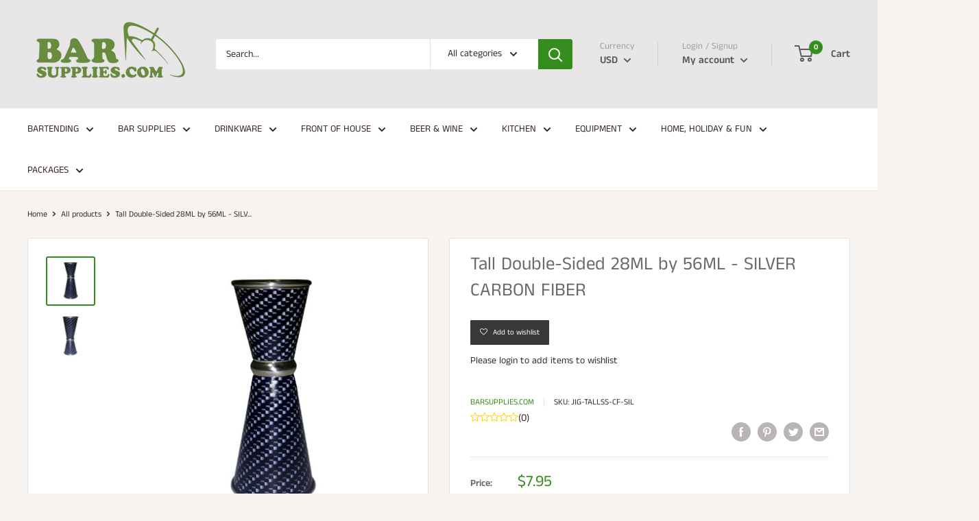

--- FILE ---
content_type: text/html; charset=utf-8
request_url: https://barsupplies.com/products/tall-double-sided-28ml-by-56ml-silver-carbon-fiber
body_size: 65099
content:
<!doctype html>

<html class="no-js" lang="en">
  <head>
	<!-- Added by AVADA SEO Suite -->
	

	<!-- /Added by AVADA SEO Suite -->
    <meta name="google-site-verification" content="HzJqzouniklaqF58m_R-L0GR87zzWKdPTkmKBi6OiU4" />
    <meta charset="utf-8"> 
    <meta http-equiv="X-UA-Compatible" content="IE=edge,chrome=1">
    <meta name="viewport" content="width=device-width, initial-scale=1.0, height=device-height, minimum-scale=1.0, maximum-scale=1.0">
    <meta name="theme-color" content="#358d1e"><title>Tall Double-Sided 28ML by 56ML - SILVER CARBON FIBER &ndash; Bar Supplies
</title><meta name="description" content="Your favorite jigger just got a little personality! Exclusive to BarSupplies.com, this designer jigger has all of the amazing functionality of the popular tall double-sided jigger, but now with a decorated, stylish look! The stainless steel jigger is wrapped with high quality waterproof vinyl and will withstand common "><link rel="canonical" href="https://barsupplies.com/products/tall-double-sided-28ml-by-56ml-silver-carbon-fiber"><link rel="shortcut icon" href="//barsupplies.com/cdn/shop/files/bar-supplies-favicon_32x32.png?v=1614316154" type="image/png"><link rel="preload" as="style" href="//barsupplies.com/cdn/shop/t/9/assets/theme.scss.css?v=129966902824005758221762481875">

    <meta property="og:type" content="product">
  <meta property="og:title" content="Tall Double-Sided 28ML by 56ML - SILVER CARBON FIBER"><meta property="og:image" content="http://barsupplies.com/cdn/shop/products/jigger-silver-carbon-fiber-web_1024x.jpg?v=1583942507">
    <meta property="og:image:secure_url" content="https://barsupplies.com/cdn/shop/products/jigger-silver-carbon-fiber-web_1024x.jpg?v=1583942507"><meta property="og:image" content="http://barsupplies.com/cdn/shop/products/jigger-silver-carbon-fiber-web1_1024x.jpg?v=1583942507">
    <meta property="og:image:secure_url" content="https://barsupplies.com/cdn/shop/products/jigger-silver-carbon-fiber-web1_1024x.jpg?v=1583942507"><meta property="product:price:amount" content="7.95">
  <meta property="product:price:currency" content="USD"><meta property="og:description" content="Your favorite jigger just got a little personality! Exclusive to BarSupplies.com, this designer jigger has all of the amazing functionality of the popular tall double-sided jigger, but now with a decorated, stylish look! The stainless steel jigger is wrapped with high quality waterproof vinyl and will withstand common "><meta property="og:url" content="https://barsupplies.com/products/tall-double-sided-28ml-by-56ml-silver-carbon-fiber">
<meta property="og:site_name" content="Bar Supplies"><meta name="twitter:card" content="summary"><meta name="twitter:title" content="Tall Double-Sided 28ML by 56ML - SILVER CARBON FIBER">
  <meta name="twitter:description" content="

Your favorite jigger just got a little personality! Exclusive to BarSupplies.com, this designer jigger has all of the amazing functionality of the popular tall double-sided jigger, but now with a decorated, stylish look!
The stainless steel jigger is wrapped with high quality waterproof vinyl and will withstand common bar abuse. The full color glossy design is vibrant, and insists on being one of the main focal points behind any bar. The double-sided utility of this jigger allows for accurate 56 ml measurements as well as 28ml.






Features
	
Dimensions: 4.25&quot;H x 1.5&quot;W
Measures 28ML and 56ML
Dishwasher safe
Perfect for any professional or home bar 
Vibrant, colorful design



">
  <meta name="twitter:image" content="https://barsupplies.com/cdn/shop/products/jigger-silver-carbon-fiber-web_600x600_crop_center.jpg?v=1583942507">
<link rel="preconnect" href="//fonts.shopifycdn.com">
    <link rel="dns-prefetch" href="//productreviews.shopifycdn.com">
    <link rel="dns-prefetch" href="//maps.googleapis.com">
    <link rel="dns-prefetch" href="//maps.gstatic.com">

    <script>window.performance && window.performance.mark && window.performance.mark('shopify.content_for_header.start');</script><meta name="google-site-verification" content="PuWchDw2FnJkeGuo2OjKxVi1TaixSe6vsugj62pISsk">
<meta name="facebook-domain-verification" content="qygqu780d9wk1b5lms5ffi00abjykz">
<meta id="shopify-digital-wallet" name="shopify-digital-wallet" content="/11469357122/digital_wallets/dialog">
<meta name="shopify-checkout-api-token" content="57809587ccfa5eecb64e9137c4b566c1">
<meta id="in-context-paypal-metadata" data-shop-id="11469357122" data-venmo-supported="true" data-environment="production" data-locale="en_US" data-paypal-v4="true" data-currency="USD">
<link rel="alternate" type="application/json+oembed" href="https://barsupplies.com/products/tall-double-sided-28ml-by-56ml-silver-carbon-fiber.oembed">
<script async="async" src="/checkouts/internal/preloads.js?locale=en-US"></script>
<script id="apple-pay-shop-capabilities" type="application/json">{"shopId":11469357122,"countryCode":"US","currencyCode":"USD","merchantCapabilities":["supports3DS"],"merchantId":"gid:\/\/shopify\/Shop\/11469357122","merchantName":"Bar Supplies","requiredBillingContactFields":["postalAddress","email","phone"],"requiredShippingContactFields":["postalAddress","email","phone"],"shippingType":"shipping","supportedNetworks":["visa","masterCard","amex","discover","elo","jcb"],"total":{"type":"pending","label":"Bar Supplies","amount":"1.00"},"shopifyPaymentsEnabled":true,"supportsSubscriptions":true}</script>
<script id="shopify-features" type="application/json">{"accessToken":"57809587ccfa5eecb64e9137c4b566c1","betas":["rich-media-storefront-analytics"],"domain":"barsupplies.com","predictiveSearch":true,"shopId":11469357122,"locale":"en"}</script>
<script>var Shopify = Shopify || {};
Shopify.shop = "barsupplies-dev.myshopify.com";
Shopify.locale = "en";
Shopify.currency = {"active":"USD","rate":"1.0"};
Shopify.country = "US";
Shopify.theme = {"name":"Copy of Warehouse","id":134307840066,"schema_name":"Warehouse","schema_version":"1.4.2","theme_store_id":871,"role":"main"};
Shopify.theme.handle = "null";
Shopify.theme.style = {"id":null,"handle":null};
Shopify.cdnHost = "barsupplies.com/cdn";
Shopify.routes = Shopify.routes || {};
Shopify.routes.root = "/";</script>
<script type="module">!function(o){(o.Shopify=o.Shopify||{}).modules=!0}(window);</script>
<script>!function(o){function n(){var o=[];function n(){o.push(Array.prototype.slice.apply(arguments))}return n.q=o,n}var t=o.Shopify=o.Shopify||{};t.loadFeatures=n(),t.autoloadFeatures=n()}(window);</script>
<script id="shop-js-analytics" type="application/json">{"pageType":"product"}</script>
<script defer="defer" async type="module" src="//barsupplies.com/cdn/shopifycloud/shop-js/modules/v2/client.init-shop-cart-sync_IZsNAliE.en.esm.js"></script>
<script defer="defer" async type="module" src="//barsupplies.com/cdn/shopifycloud/shop-js/modules/v2/chunk.common_0OUaOowp.esm.js"></script>
<script type="module">
  await import("//barsupplies.com/cdn/shopifycloud/shop-js/modules/v2/client.init-shop-cart-sync_IZsNAliE.en.esm.js");
await import("//barsupplies.com/cdn/shopifycloud/shop-js/modules/v2/chunk.common_0OUaOowp.esm.js");

  window.Shopify.SignInWithShop?.initShopCartSync?.({"fedCMEnabled":true,"windoidEnabled":true});

</script>
<script>(function() {
  var isLoaded = false;
  function asyncLoad() {
    if (isLoaded) return;
    isLoaded = true;
    var urls = ["https:\/\/productoptions.w3apps.co\/js\/options.js?shop=barsupplies-dev.myshopify.com","https:\/\/embed.tawk.to\/widget-script\/57ab69f91eed4ecf0623e964\/1aq3vislv.js?shop=barsupplies-dev.myshopify.com","https:\/\/bingshoppingtool-t2app-prod.trafficmanager.net\/uet\/tracking_script?shop=barsupplies-dev.myshopify.com","https:\/\/amaicdn.com\/pricing-by-quantity\/js\/clear-cart.js?shop=barsupplies-dev.myshopify.com"];
    for (var i = 0; i < urls.length; i++) {
      var s = document.createElement('script');
      s.type = 'text/javascript';
      s.async = true;
      s.src = urls[i];
      var x = document.getElementsByTagName('script')[0];
      x.parentNode.insertBefore(s, x);
    }
  };
  if(window.attachEvent) {
    window.attachEvent('onload', asyncLoad);
  } else {
    window.addEventListener('load', asyncLoad, false);
  }
})();</script>
<script id="__st">var __st={"a":11469357122,"offset":-18000,"reqid":"679d457c-3d48-4511-be62-7f3550bdf5a5-1768408189","pageurl":"barsupplies.com\/products\/tall-double-sided-28ml-by-56ml-silver-carbon-fiber","u":"7ae42149a037","p":"product","rtyp":"product","rid":4477700997186};</script>
<script>window.ShopifyPaypalV4VisibilityTracking = true;</script>
<script id="captcha-bootstrap">!function(){'use strict';const t='contact',e='account',n='new_comment',o=[[t,t],['blogs',n],['comments',n],[t,'customer']],c=[[e,'customer_login'],[e,'guest_login'],[e,'recover_customer_password'],[e,'create_customer']],r=t=>t.map((([t,e])=>`form[action*='/${t}']:not([data-nocaptcha='true']) input[name='form_type'][value='${e}']`)).join(','),a=t=>()=>t?[...document.querySelectorAll(t)].map((t=>t.form)):[];function s(){const t=[...o],e=r(t);return a(e)}const i='password',u='form_key',d=['recaptcha-v3-token','g-recaptcha-response','h-captcha-response',i],f=()=>{try{return window.sessionStorage}catch{return}},m='__shopify_v',_=t=>t.elements[u];function p(t,e,n=!1){try{const o=window.sessionStorage,c=JSON.parse(o.getItem(e)),{data:r}=function(t){const{data:e,action:n}=t;return t[m]||n?{data:e,action:n}:{data:t,action:n}}(c);for(const[e,n]of Object.entries(r))t.elements[e]&&(t.elements[e].value=n);n&&o.removeItem(e)}catch(o){console.error('form repopulation failed',{error:o})}}const l='form_type',E='cptcha';function T(t){t.dataset[E]=!0}const w=window,h=w.document,L='Shopify',v='ce_forms',y='captcha';let A=!1;((t,e)=>{const n=(g='f06e6c50-85a8-45c8-87d0-21a2b65856fe',I='https://cdn.shopify.com/shopifycloud/storefront-forms-hcaptcha/ce_storefront_forms_captcha_hcaptcha.v1.5.2.iife.js',D={infoText:'Protected by hCaptcha',privacyText:'Privacy',termsText:'Terms'},(t,e,n)=>{const o=w[L][v],c=o.bindForm;if(c)return c(t,g,e,D).then(n);var r;o.q.push([[t,g,e,D],n]),r=I,A||(h.body.append(Object.assign(h.createElement('script'),{id:'captcha-provider',async:!0,src:r})),A=!0)});var g,I,D;w[L]=w[L]||{},w[L][v]=w[L][v]||{},w[L][v].q=[],w[L][y]=w[L][y]||{},w[L][y].protect=function(t,e){n(t,void 0,e),T(t)},Object.freeze(w[L][y]),function(t,e,n,w,h,L){const[v,y,A,g]=function(t,e,n){const i=e?o:[],u=t?c:[],d=[...i,...u],f=r(d),m=r(i),_=r(d.filter((([t,e])=>n.includes(e))));return[a(f),a(m),a(_),s()]}(w,h,L),I=t=>{const e=t.target;return e instanceof HTMLFormElement?e:e&&e.form},D=t=>v().includes(t);t.addEventListener('submit',(t=>{const e=I(t);if(!e)return;const n=D(e)&&!e.dataset.hcaptchaBound&&!e.dataset.recaptchaBound,o=_(e),c=g().includes(e)&&(!o||!o.value);(n||c)&&t.preventDefault(),c&&!n&&(function(t){try{if(!f())return;!function(t){const e=f();if(!e)return;const n=_(t);if(!n)return;const o=n.value;o&&e.removeItem(o)}(t);const e=Array.from(Array(32),(()=>Math.random().toString(36)[2])).join('');!function(t,e){_(t)||t.append(Object.assign(document.createElement('input'),{type:'hidden',name:u})),t.elements[u].value=e}(t,e),function(t,e){const n=f();if(!n)return;const o=[...t.querySelectorAll(`input[type='${i}']`)].map((({name:t})=>t)),c=[...d,...o],r={};for(const[a,s]of new FormData(t).entries())c.includes(a)||(r[a]=s);n.setItem(e,JSON.stringify({[m]:1,action:t.action,data:r}))}(t,e)}catch(e){console.error('failed to persist form',e)}}(e),e.submit())}));const S=(t,e)=>{t&&!t.dataset[E]&&(n(t,e.some((e=>e===t))),T(t))};for(const o of['focusin','change'])t.addEventListener(o,(t=>{const e=I(t);D(e)&&S(e,y())}));const B=e.get('form_key'),M=e.get(l),P=B&&M;t.addEventListener('DOMContentLoaded',(()=>{const t=y();if(P)for(const e of t)e.elements[l].value===M&&p(e,B);[...new Set([...A(),...v().filter((t=>'true'===t.dataset.shopifyCaptcha))])].forEach((e=>S(e,t)))}))}(h,new URLSearchParams(w.location.search),n,t,e,['guest_login'])})(!0,!0)}();</script>
<script integrity="sha256-4kQ18oKyAcykRKYeNunJcIwy7WH5gtpwJnB7kiuLZ1E=" data-source-attribution="shopify.loadfeatures" defer="defer" src="//barsupplies.com/cdn/shopifycloud/storefront/assets/storefront/load_feature-a0a9edcb.js" crossorigin="anonymous"></script>
<script data-source-attribution="shopify.dynamic_checkout.dynamic.init">var Shopify=Shopify||{};Shopify.PaymentButton=Shopify.PaymentButton||{isStorefrontPortableWallets:!0,init:function(){window.Shopify.PaymentButton.init=function(){};var t=document.createElement("script");t.src="https://barsupplies.com/cdn/shopifycloud/portable-wallets/latest/portable-wallets.en.js",t.type="module",document.head.appendChild(t)}};
</script>
<script data-source-attribution="shopify.dynamic_checkout.buyer_consent">
  function portableWalletsHideBuyerConsent(e){var t=document.getElementById("shopify-buyer-consent"),n=document.getElementById("shopify-subscription-policy-button");t&&n&&(t.classList.add("hidden"),t.setAttribute("aria-hidden","true"),n.removeEventListener("click",e))}function portableWalletsShowBuyerConsent(e){var t=document.getElementById("shopify-buyer-consent"),n=document.getElementById("shopify-subscription-policy-button");t&&n&&(t.classList.remove("hidden"),t.removeAttribute("aria-hidden"),n.addEventListener("click",e))}window.Shopify?.PaymentButton&&(window.Shopify.PaymentButton.hideBuyerConsent=portableWalletsHideBuyerConsent,window.Shopify.PaymentButton.showBuyerConsent=portableWalletsShowBuyerConsent);
</script>
<script>
  function portableWalletsCleanup(e){e&&e.src&&console.error("Failed to load portable wallets script "+e.src);var t=document.querySelectorAll("shopify-accelerated-checkout .shopify-payment-button__skeleton, shopify-accelerated-checkout-cart .wallet-cart-button__skeleton"),e=document.getElementById("shopify-buyer-consent");for(let e=0;e<t.length;e++)t[e].remove();e&&e.remove()}function portableWalletsNotLoadedAsModule(e){e instanceof ErrorEvent&&"string"==typeof e.message&&e.message.includes("import.meta")&&"string"==typeof e.filename&&e.filename.includes("portable-wallets")&&(window.removeEventListener("error",portableWalletsNotLoadedAsModule),window.Shopify.PaymentButton.failedToLoad=e,"loading"===document.readyState?document.addEventListener("DOMContentLoaded",window.Shopify.PaymentButton.init):window.Shopify.PaymentButton.init())}window.addEventListener("error",portableWalletsNotLoadedAsModule);
</script>

<script type="module" src="https://barsupplies.com/cdn/shopifycloud/portable-wallets/latest/portable-wallets.en.js" onError="portableWalletsCleanup(this)" crossorigin="anonymous"></script>
<script nomodule>
  document.addEventListener("DOMContentLoaded", portableWalletsCleanup);
</script>

<link id="shopify-accelerated-checkout-styles" rel="stylesheet" media="screen" href="https://barsupplies.com/cdn/shopifycloud/portable-wallets/latest/accelerated-checkout-backwards-compat.css" crossorigin="anonymous">
<style id="shopify-accelerated-checkout-cart">
        #shopify-buyer-consent {
  margin-top: 1em;
  display: inline-block;
  width: 100%;
}

#shopify-buyer-consent.hidden {
  display: none;
}

#shopify-subscription-policy-button {
  background: none;
  border: none;
  padding: 0;
  text-decoration: underline;
  font-size: inherit;
  cursor: pointer;
}

#shopify-subscription-policy-button::before {
  box-shadow: none;
}

      </style>

<script>window.performance && window.performance.mark && window.performance.mark('shopify.content_for_header.end');</script>

    
  <script type="application/ld+json">
  {
    "@context": "http://schema.org",
    "@type": "Product",
    "offers": [{
          "@type": "Offer",
          "name": "Default Title",
          "availability":"https://schema.org/InStock",
          "price": "7.95",
          "priceCurrency": "USD",
          "priceValidUntil": "2026-01-24","sku": "JIG-TALLSS-CF-SIL","url": "/products/tall-double-sided-28ml-by-56ml-silver-carbon-fiber/products/tall-double-sided-28ml-by-56ml-silver-carbon-fiber?variant=31704920162370"
        }
],
      "gtin12": "767223449909",
      "productId": "767223449909",

    "brand": {
      "name": "BarSupplies.com"
    },
    "name": "Tall Double-Sided 28ML by 56ML - SILVER CARBON FIBER",
    "description": "\n\nYour favorite jigger just got a little personality! Exclusive to BarSupplies.com, this designer jigger has all of the amazing functionality of the popular tall double-sided jigger, but now with a decorated, stylish look!\nThe stainless steel jigger is wrapped with high quality waterproof vinyl and will withstand common bar abuse. The full color glossy design is vibrant, and insists on being one of the main focal points behind any bar. The double-sided utility of this jigger allows for accurate 56 ml measurements as well as 28ml.\n\n\n\n\n\n\nFeatures\n\t\nDimensions: 4.25\"H x 1.5\"W\nMeasures 28ML and 56ML\nDishwasher safe\nPerfect for any professional or home bar \nVibrant, colorful design\n\n\n\n",
    "category": "Jigger",
    "url": "/products/tall-double-sided-28ml-by-56ml-silver-carbon-fiber/products/tall-double-sided-28ml-by-56ml-silver-carbon-fiber",
    "sku": "JIG-TALLSS-CF-SIL",
    "image": {
      "@type": "ImageObject",
      "url": "https://barsupplies.com/cdn/shop/products/jigger-silver-carbon-fiber-web_1024x.jpg?v=1583942507",
      "image": "https://barsupplies.com/cdn/shop/products/jigger-silver-carbon-fiber-web_1024x.jpg?v=1583942507",
      "name": "Designer Jigger - Tall Double-Sided 28ML by 56ML - SILVER CARBON FIBER",
      "width": "1024",
      "height": "1024"
    }
  }
  </script>


    <script>
      // This allows to expose several variables to the global scope, to be used in scripts
      window.theme = {
        template: "product",
        localeRootUrl: '',
        shopCurrency: "USD",
        cartCount: 0,
        customerId: null,
        moneyFormat: "${{amount}}",
        moneyWithCurrencyFormat: "${{amount}} USD",
        useNativeMultiCurrency: false,
        currencyConversionEnabled: true,
        currencyConversionMoneyFormat: "money_format",
        currencyConversionRoundAmounts: false,
        showDiscount: true,
        discountMode: "percentage",
        searchMode: "product,article,page",
        cartType: "drawer"
      };

      window.languages = {
        collectionOnSaleLabel: "Save {{savings}}",
        productFormUnavailable: "Unavailable",
        productFormAddToCart: "Add to cart",
        productFormSoldOut: "Sold out",
        shippingEstimatorNoResults: "No shipping could be found for your address.",
        shippingEstimatorOneResult: "There is one shipping rate for your address:",
        shippingEstimatorMultipleResults: "There are {{count}} shipping rates for your address:",
        shippingEstimatorErrors: "There are some errors:"
      };

      window.lazySizesConfig = {
        loadHidden: false,
        hFac: 0.8,
        expFactor: 3,
        customMedia: {
          '--phone': '(max-width: 640px)',
          '--tablet': '(min-width: 641px) and (max-width: 1023px)',
          '--lap': '(min-width: 1024px)'
        }
      };

      document.documentElement.className = document.documentElement.className.replace('no-js', 'js');

      // This code is done to force reload the page when the back button is hit (which allows to fix stale data on cart, for instance)
      if (performance.navigation.type === 2) {
        location.reload(true);
      }
    </script>

    <script src="//barsupplies.com/cdn/shop/t/9/assets/lazysizes.min.js?v=38423348123636194381752597085" async></script>

    
      <script src="//cdn.shopify.com/s/javascripts/currencies.js" defer></script>
    
<script src="//polyfill-fastly.net/v3/polyfill.min.js?unknown=polyfill&features=fetch,Element.prototype.closest,Element.prototype.matches,Element.prototype.remove,Element.prototype.classList,Array.prototype.includes,Array.prototype.fill,String.prototype.includes,String.prototype.padStart,Object.assign,CustomEvent,Intl,URL,DOMTokenList,IntersectionObserver,IntersectionObserverEntry" defer></script>
    <script src="//barsupplies.com/cdn/shop/t/9/assets/libs.min.js?v=36629197183099365621752597085" defer></script>
    
    <script src="//barsupplies.com/cdn/shop/t/9/assets/theme.min.js?v=155071448093013512141752597085" defer></script>
    
    <script src="//barsupplies.com/cdn/shop/t/9/assets/custom.js?v=90373254691674712701752597085" defer></script>

    <link rel="stylesheet" href="//barsupplies.com/cdn/shop/t/9/assets/theme.scss.css?v=129966902824005758221762481875">
    <script src="//barsupplies.com/cdn/shopifycloud/storefront/assets/themes_support/api.jquery-7ab1a3a4.js" type="text/javascript"></script>
    
<link href="//barsupplies.com/cdn/shop/t/9/assets/ndnapps-easyfaqs.aio.min.css?v=105856921518918676561753812763" rel="stylesheet" type="text/css" media="all" />
  

<!-- BEGIN app block: shopify://apps/avada-seo-suite/blocks/avada-seo/15507c6e-1aa3-45d3-b698-7e175e033440 --><script>
  window.AVADA_SEO_ENABLED = true;
</script><!-- BEGIN app snippet: avada-broken-link-manager --><!-- END app snippet --><!-- BEGIN app snippet: avada-seo-site --><!-- END app snippet --><!-- BEGIN app snippet: avada-robot-onpage --><!-- Avada SEO Robot Onpage -->












<!-- END app snippet --><!-- BEGIN app snippet: avada-frequently-asked-questions -->







<!-- END app snippet --><!-- BEGIN app snippet: avada-custom-css --> <!-- BEGIN Avada SEO custom CSS END -->


<!-- END Avada SEO custom CSS END -->
<!-- END app snippet --><!-- BEGIN app snippet: avada-homepage --><!-- END app snippet --><!-- BEGIN app snippet: avada-product-and-collection --><script>
    console.log('productAndCollection', {"handlingTimeMin":1,"priceValidUntil":"2030-01-01","handlingTimeMax":2,"priceValidUntilEnable":true,"selected":[],"status":true,"showShippingDetails":true,"transitTimeMin":1,"transitTimeMax":4,"price":0,"currency":"USD","applicableCountry":"US","returnShippingFeesAmount":0,"returnPolicyCategory":"https:\/\/schema.org\/MerchantReturnFiniteReturnWindow","returnMethod":"https:\/\/schema.org\/ReturnByMail","returnFees":"https:\/\/schema.org\/FreeReturn","country":"US","returnDay":30,"handlingTimeUnit":"DAY","transitTimeUnit":"DAY","showStockStatus":true,"showReturnPolicy":true});
  </script><script type="application/ld+json">
  {
    "@context": "https://schema.org",
    "@type": "ProductGroup",
    "@id": "https://barsupplies.com/products/tall-double-sided-28ml-by-56ml-silver-carbon-fiber",
    "name": "Tall Double-Sided 28ML by 56ML - SILVER CARBON FIBER",
    "description": "\n\nYour favorite jigger just got a little personality! Exclusive to BarSupplies.com, this designer jigger has all of the amazing functionality of the popular tall double-sided jigger, but now with a decorated, stylish look!\nThe stainless steel jigger is wrapped with high quality waterproof vinyl and will withstand common bar abuse. The full color glossy design is vibrant, and insists on being one of the main focal points behind any bar. The double-sided utility of this jigger allows for accurate 56 ml measurements as well as 28ml.\n\n\n\n\n\n\nFeatures\n\t\nDimensions: 4.25\"H x 1.5\"W\nMeasures 28ML and 56ML\nDishwasher safe\nPerfect for any professional or home bar \nVibrant, colorful design\n\n\n\n","productGroupID": "4477700997186","brand": {
        "@type": "Brand",
        "name": "BarSupplies.com"
      },"hasVariant": [{
          "@type": "Product","productGroupID": "4477700997186","sku": "JIG-TALLSS-CF-SIL","gtin12": "767223449909","image": "https://barsupplies.com/cdn/shop/products/jigger-silver-carbon-fiber-web.jpg?v=1583942507"
          ,"name": " Tall Double-Sided 28ML by 56ML - SILVER CARBON FIBER"
          ,"description": "\n\nYour favorite jigger just got a little personality! Exclusive to BarSupplies.com, this designer jigger has all of the amazing functionality of the popular tall double-sided jigger, but now with a decorated, stylish look!\nThe stainless steel jigger is wrapped with high quality waterproof vinyl and will withstand common bar abuse. The full color glossy design is vibrant, and insists on being one of the main focal points behind any bar. The double-sided utility of this jigger allows for accurate 56 ml measurements as well as 28ml.\n\n\n\n\n\n\nFeatures\n\t\nDimensions: 4.25\"H x 1.5\"W\nMeasures 28ML and 56ML\nDishwasher safe\nPerfect for any professional or home bar \nVibrant, colorful design\n\n\n\n"
          ,"shippingDetails": {
            "@type": "OfferShippingDetails",
            "shippingRate": {
              "@type": "MonetaryAmount",
              "value": 0,
              "currency": "USD"
            },
            "shippingDestination": {
              "@type": "DefinedRegion",
              "addressCountry": "US"
            },
            "deliveryTime": {
              "@type": "ShippingDeliveryTime",
              "handlingTime": {
                "@type": "QuantitativeValue",
                "minValue": 1,
                "maxValue": 2,
                "unitCode": "DAY"
              },
              "transitTime": {
                "@type": "QuantitativeValue",
                "minValue": 1,
                "maxValue": 4,
                "unitCode": "DAY"
              }
            }
          },"offers": {
            "@type": "Offer",
            "price": 7.95,
            "priceCurrency": "USD",
            "itemCondition": "https://schema.org/NewCondition","availability": "https://schema.org/InStock","priceValidUntil": "2030-01-01","url": "https://barsupplies.com/products/tall-double-sided-28ml-by-56ml-silver-carbon-fiber?variant=31704920162370","shippingDetails": {
              "@type": "OfferShippingDetails",
              "shippingRate": {
                "@type": "MonetaryAmount",
                "value": 0,
                "currency": "USD"
              },
              "shippingDestination": {
                "@type": "DefinedRegion",
                "addressCountry": "US"
              },
              "deliveryTime": {
                "@type": "ShippingDeliveryTime",
                "handlingTime": {
                  "@type": "QuantitativeValue",
                  "minValue": 1,
                  "maxValue": 2,
                  "unitCode": "DAY"
                },
                "transitTime": {
                  "@type": "QuantitativeValue",
                  "minValue": 1,
                  "maxValue": 4,
                  "unitCode": "DAY"
                }
              }
            },"hasMerchantReturnPolicy": {
              "@type": "MerchantReturnPolicy"
              ,"applicableCountry": "US"
              ,"returnPolicyCategory": "https://schema.org/MerchantReturnFiniteReturnWindow"
              ,"merchantReturnDays": 30
              ,"returnMethod": "https://schema.org/ReturnByMail"
               ,"refundType": "","returnFees": "https://schema.org/FreeReturn"
            }}
        }],"offers": {"@type": "Offer","price": "7.95","priceCurrency": "USD",
      "itemCondition": "https://schema.org/NewCondition","availability": "https://schema.org/InStock","priceValidUntil": "2030-01-01","shippingDetails": {
        "@type": "OfferShippingDetails",
        "shippingRate": {
          "@type": "MonetaryAmount",
          "value": 0,
          "currency": "USD"
        },
        "shippingDestination": {
          "@type": "DefinedRegion",
          "addressCountry": "US"
        },
        "deliveryTime": {
          "@type": "ShippingDeliveryTime",
          "handlingTime": {
            "@type": "QuantitativeValue",
            "minValue": 1,
            "maxValue": 2,
            "unitCode": "DAY"
          },
          "transitTime": {
            "@type": "QuantitativeValue",
            "minValue": 1,
            "maxValue": 4,
            "unitCode": "DAY"
          }
        }
      },"hasMerchantReturnPolicy": {
        "@type": "MerchantReturnPolicy"
        ,"applicableCountry": "US"
        ,"returnPolicyCategory": "https://schema.org/MerchantReturnFiniteReturnWindow"
        ,"merchantReturnDays": 30
        ,"returnMethod": "https://schema.org/ReturnByMail"
        ,"refundType": "","returnFees": "https://schema.org/FreeReturn"
      },"url": "https://barsupplies.com/products/tall-double-sided-28ml-by-56ml-silver-carbon-fiber"
    },
    "image": ["https://barsupplies.com/cdn/shop/products/jigger-silver-carbon-fiber-web.jpg?v=1583942507","https://barsupplies.com/cdn/shop/products/jigger-silver-carbon-fiber-web1.jpg?v=1583942507"],"sku": "JIG-TALLSS-CF-SIL","gtin": "767223449909","releaseDate": "2020-03-11 12:01:44 -0400"
  }
  </script><!-- END app snippet --><!-- BEGIN app snippet: avada-seo-preload --><script>
  const ignore = ["\/cart","\/account"];
  window.FPConfig = {
      delay: 0,
      ignoreKeywords: ignore || ['/cart', '/account/login', '/account/logout', '/account'],
      maxRPS: 3,
      hoverDelay: 50
  };
</script>

<script src="https://cdn.shopify.com/extensions/019b5883-b6ab-7058-b8a7-b81c7af1b0f9/avada-seo-suite-218/assets/flying-pages.js" defer="defer"></script>


<!-- END app snippet --><!-- BEGIN app snippet: avada-breadcrumb --><script type='application/ld+json'>
  {
    "@context": "https://schema.org",
    "@type": "BreadcrumbList",
    "itemListElement": [
      {
        "@type": "ListItem",
        "position": 1,
        "name": "Home",
        "item": "https://barsupplies.com"
    },{
      "@type": "ListItem",
      "position": 2,
      "name": "Tall Double-Sided 28ML by 56ML - SILVER CARBON FIBER",
      "item": "https://barsupplies.com/products/tall-double-sided-28ml-by-56ml-silver-carbon-fiber"
    }]
}
</script><!-- END app snippet --><!-- BEGIN app snippet: avada-loading --><style>
  @keyframes avada-rotate {
    0% { transform: rotate(0); }
    100% { transform: rotate(360deg); }
  }

  @keyframes avada-fade-out {
    0% { opacity: 1; visibility: visible; }
    100% { opacity: 0; visibility: hidden; }
  }

  .Avada-LoadingScreen {
    display: none;
    width: 100%;
    height: 100vh;
    top: 0;
    position: fixed;
    z-index: 9999;
    display: flex;
    align-items: center;
    justify-content: center;
  
    background-color: #F2F2F2;
  
  }

  .Avada-LoadingScreen svg {
    animation: avada-rotate 1s linear infinite;
    width: 75px;
    height: 75px;
  }
</style>
<script>
  const themeId = Shopify.theme.id;
  const loadingSettingsValue = {"enabled":false,"loadingColor":"#333333","bgColor":"#F2F2F2","waitTime":0,"durationTime":2,"loadingType":"circle","bgType":"color","sizeLoading":"75","displayShow":"first","bgImage":"","currentLogoId":"","themeIds":[],"loadingImageUrl":"","customLogoThemeIds":{}};
  const loadingType = loadingSettingsValue?.loadingType;
  function renderLoading() {
    new MutationObserver((mutations, observer) => {
      if (document.body) {
        observer.disconnect();
        const loadingDiv = document.createElement('div');
        loadingDiv.className = 'Avada-LoadingScreen';
        if(loadingType === 'custom_logo' || loadingType === 'favicon_logo') {
          const srcLoadingImage = loadingSettingsValue?.customLogoThemeIds[themeId] || '';
          if(srcLoadingImage) {
            loadingDiv.innerHTML = `
            <img alt="Avada logo"  height="600px" loading="eager" fetchpriority="high"
              src="${srcLoadingImage}&width=600"
              width="600px" />
              `
          }
        }
        if(loadingType === 'circle') {
          loadingDiv.innerHTML = `
        <svg viewBox="0 0 40 40" fill="none" xmlns="http://www.w3.org/2000/svg">
          <path d="M20 3.75C11.0254 3.75 3.75 11.0254 3.75 20C3.75 21.0355 2.91053 21.875 1.875 21.875C0.839475 21.875 0 21.0355 0 20C0 8.9543 8.9543 0 20 0C31.0457 0 40 8.9543 40 20C40 31.0457 31.0457 40 20 40C18.9645 40 18.125 39.1605 18.125 38.125C18.125 37.0895 18.9645 36.25 20 36.25C28.9748 36.25 36.25 28.9748 36.25 20C36.25 11.0254 28.9748 3.75 20 3.75Z" fill="#333333"/>
        </svg>
      `;
        }

        document.body.insertBefore(loadingDiv, document.body.firstChild || null);
        const e = '2';
        const t = 'first';
        const o = 'first' === t;
        const a = sessionStorage.getItem('isShowLoadingAvada');
        const n = document.querySelector('.Avada-LoadingScreen');
        if (a && o) return (n.style.display = 'none');
        n.style.display = 'flex';
        const i = document.body;
        i.style.overflow = 'hidden';
        const l = () => {
          i.style.overflow = 'auto';
          n.style.animation = 'avada-fade-out 1s ease-out forwards';
          setTimeout(() => {
            n.style.display = 'none';
          }, 1000);
        };
        if ((o && !a && sessionStorage.setItem('isShowLoadingAvada', true), 'duration_auto' === e)) {
          window.onload = function() {
            l();
          };
          return;
        }
        setTimeout(() => {
          l();
        }, 1000 * e);
      }
    }).observe(document.documentElement, { childList: true, subtree: true });
  };
  function isNullish(value) {
    return value === null || value === undefined;
  }
  const themeIds = '';
  const themeIdsArray = themeIds ? themeIds.split(',') : [];

  if(!isNullish(themeIds) && themeIdsArray.includes(themeId.toString()) && loadingSettingsValue?.enabled) {
    renderLoading();
  }

  if(isNullish(loadingSettingsValue?.themeIds) && loadingSettingsValue?.enabled) {
    renderLoading();
  }
</script>
<!-- END app snippet --><!-- BEGIN app snippet: avada-seo-social-post --><!-- END app snippet -->
<!-- END app block --><!-- BEGIN app block: shopify://apps/warnify-pro-warnings/blocks/main/b82106ea-6172-4ab0-814f-17df1cb2b18a --><!-- BEGIN app snippet: product -->
<script>    var Elspw = {        params: {            money_format: "${{amount}}",            cart: {                "total_price" : 0,                "attributes": {},                "items" : [                ]            }        }    };    Elspw.params.product = {        "id": 4477700997186,        "title": "Tall Double-Sided 28ML by 56ML - SILVER CARBON FIBER",        "handle": "tall-double-sided-28ml-by-56ml-silver-carbon-fiber",        "tags": ["Els PW 11417","Jigger"],        "variants":[{"id":31704920162370,"qty":100995 === null ? 999 : 100995,"title":"Default Title","policy":"deny"}],        "collection_ids":[75939577922,75939708994]    };</script><!-- END app snippet --><!-- BEGIN app snippet: settings -->
  <script>    (function(){      Elspw.loadScript=function(a,b){var c=document.createElement("script");c.type="text/javascript",c.readyState?c.onreadystatechange=function(){"loaded"!=c.readyState&&"complete"!=c.readyState||(c.onreadystatechange=null,b())}:c.onload=function(){b()},c.src=a,document.getElementsByTagName("head")[0].appendChild(c)};      Elspw.config= {"enabled":true,"button":"form[action=\"/cart/add\"] [type=submit], form[action=\"/cart/add\"] .shopify-payment-button__button","css":"","tag":"Els PW","alerts":[{"id":11356,"shop_id":9644,"enabled":1,"name":"Made To Order Bottle Opener","settings":{"checkout_allowed":"1","line_item_property":"Please Allow 1-2 Additional Business Days"},"combine":0,"render_type":null,"design_settings":"","checkout_settings":"","message_backup":"<p><strong>{{product.title}}</strong> This is a \"Made to Order\" item. Please allow 1-2 Additional Business Days for your item to be shipped.</p>","message":"<p><strong>{{product.title}}</strong> This is a \"Made to Order\" item. Please allow 1-2 Additional Business Days for your item to be shipped.</p>","based_on":"products","one_time":0,"geo_enabled":0,"geo":[],"created_at":"2020-07-16T18:11:57.000000Z","updated_at":"2023-12-22T17:37:55.000000Z","tag":"Els PW 11356"},{"id":11357,"shop_id":9644,"enabled":1,"name":"Custom Wood Shop","settings":{"checkout_allowed":"1","line_item_property":"Please allow an Additional 5-7 Business Days for Production"},"combine":0,"render_type":null,"design_settings":"","checkout_settings":"","message_backup":"<p><strong>{{product.title}}</strong> This is a Custom Made product. Please allow an Additional 5-7 Business Days for Production before shipping.</p>\n<p>\"DISCLAIMER: IF THIS PRODUCT IS CUSTOMIZABLE, Please ensure that your customizations are entered in the appropriate lines, as the final printed product will be based off what you enter. A template is provided in the image gallery showing exactly where the customizations will go on the product (if the product has more than 1 line of customization). Replacements will not be provided if you enter the information incorrectly. NOTE: You will also be able to see your entered customizations on the cart page (listed under the product) to confirm before finalizing your purchase.\"</p>","message":"<p><strong>{{product.title}}</strong> This is a Custom Made product. Please allow an Additional 5-7 Business Days for Production before shipping.</p>\n<p>\"DISCLAIMER: IF THIS PRODUCT IS CUSTOMIZABLE, Please ensure that your customizations are entered in the appropriate lines, as the final printed product will be based off what you enter. A template is provided in the image gallery showing exactly where the customizations will go on the product (if the product has more than 1 line of customization). Replacements will not be provided if you enter the information incorrectly. NOTE: You will also be able to see your entered customizations on the cart page (listed under the product) to confirm before finalizing your purchase.\"</p>","based_on":"products","one_time":0,"geo_enabled":0,"geo":[],"created_at":"2020-07-16T19:30:41.000000Z","updated_at":"2023-12-15T12:54:00.000000Z","tag":"Els PW 11357"},{"id":11417,"shop_id":9644,"enabled":1,"name":"Other Kolorcoat (1-2 days)","settings":{"checkout_allowed":"1","line_item_property":"Please Allow an Additional 1-2 Business Days for Production"},"combine":0,"render_type":null,"design_settings":"","checkout_settings":null,"message_backup":"<p><strong>{{product.title}}</strong> This is a Made to Order product. Please allow an additional 1-2 business days before your order ships.</p>","message":"<p><strong>{{product.title}}</strong> This is a Made to Order product. Please allow an additional 1-2 business days before your order ships.</p>","based_on":"products","one_time":0,"geo_enabled":0,"geo":[],"created_at":"2020-07-20T11:48:12.000000Z","updated_at":"2020-07-20T12:17:25.000000Z","tag":"Els PW 11417"},{"id":11418,"shop_id":9644,"enabled":1,"name":"Counter Caddies / Bar Caddies","settings":{"checkout_allowed":"1","line_item_property":"Please Allow an Additional 3-5 Business Days for Production"},"combine":0,"render_type":null,"design_settings":"","checkout_settings":"","message_backup":"<p><strong>{{product.title}}</strong> This is a Made to Order Product. Please allow for an additional 3-5 business days before your order is shipped. Proudly Handcrafted in the USA</p>","message":"<p><strong>{{product.title}}</strong> This is a Made to Order Product. Please allow for an additional 3-5 business days before your order is shipped. Proudly Handcrafted in the USA</p>","based_on":"products","one_time":0,"geo_enabled":0,"geo":[],"created_at":"2020-07-20T12:12:11.000000Z","updated_at":"2023-12-29T15:40:45.000000Z","tag":"Els PW 11418"},{"id":11419,"shop_id":9644,"enabled":1,"name":"USA Only - Restricted Products","settings":{"checkout_allowed":"1","line_item_property":"This Product is Only Available in the Continental USA"},"combine":0,"render_type":null,"design_settings":"","checkout_settings":null,"message_backup":"<p><strong>{{product.title}}</strong> All consumable products are restricted to the Continental USA Only. They are not available for international shipments</p>\n<p><span data-sheets-value=\"{\" data-sheets-userformat=\"{\">Please NOTE for Skinny Mixes:&nbsp;</span><span style=\"background-color: #ffffff; color: #222222; font-family: Arial, Helvetica, sans-serif; font-size: small;\">Due to the overwhelming response and increased popularity of these products, there may be a slight delay in shipping. We continue to get new shipments of product weekly and orders with these products will ship in the order that they are received. Thank you for your understanding.</span></p>","message":"<p><strong>{{product.title}}</strong> All consumable products are restricted to the Continental USA Only. They are not available for international shipments</p>\n<p><span data-sheets-value=\"{\" data-sheets-userformat=\"{\">Please NOTE for Skinny Mixes:&nbsp;</span><span style=\"background-color: #ffffff; color: #222222; font-family: Arial, Helvetica, sans-serif; font-size: small;\">Due to the overwhelming response and increased popularity of these products, there may be a slight delay in shipping. We continue to get new shipments of product weekly and orders with these products will ship in the order that they are received. Thank you for your understanding.</span></p>","based_on":"collections","one_time":0,"geo_enabled":0,"geo":null,"created_at":"2020-07-20T12:34:10.000000Z","updated_at":"2023-05-03T18:22:21.000000Z","collection_ids":[75941838914,75943641154],"tag":"Els PW 11419"},{"id":11420,"shop_id":9644,"enabled":1,"name":"Drop Ship Disclaimer","settings":{"checkout_allowed":"1","line_item_property":"This is a Drop Ship Item"},"combine":0,"render_type":null,"design_settings":"","checkout_settings":"","message_backup":"<p><strong>{{product.title}}</strong> Not eligible for international customers (countries outside of the U.S). This item drop ships from one of our vendor partners. Shipping times average 1 to 2 weeks, depending on demand. However, please note that some of our drop shippers are experiencing longer than normal lead times and some may exceed this estimate. Item will ship separate from the rest of your order.</p>","message":"<p><strong>{{product.title}}</strong> Not eligible for international customers (countries outside of the U.S). This item drop ships from one of our vendor partners. Shipping times average 1 to 2 weeks, depending on demand. However, please note that some of our drop shippers are experiencing longer than normal lead times and some may exceed this estimate. Item will ship separate from the rest of your order.</p>","based_on":"products","one_time":0,"geo_enabled":0,"geo":[],"created_at":"2020-07-20T12:45:17.000000Z","updated_at":"2025-03-03T19:21:02.000000Z","tag":"Els PW 11420"},{"id":11421,"shop_id":9644,"enabled":1,"name":"Custom Glassware","settings":{"checkout_allowed":"1","line_item_property":"Please Allow an Additional 5 Business Days for Production"},"combine":0,"render_type":null,"design_settings":"","checkout_settings":null,"message_backup":"<p><strong>{{product.title}}</strong> This is a made to order item. Please allow an additional 5 business days before your order is shipped.</p>","message":"<p><strong>{{product.title}}</strong> This is a made to order item. Please allow an additional 5 business days before your order is shipped.</p>","based_on":"collections","one_time":0,"geo_enabled":0,"geo":[],"created_at":"2020-07-20T13:23:58.000000Z","updated_at":"2020-07-20T13:24:19.000000Z","collection_ids":[75944755266],"tag":"Els PW 11421"},{"id":30970,"shop_id":9644,"enabled":1,"name":"Non Custom Wood Shop","settings":{"checkout_allowed":true,"line_item_property":null},"combine":0,"render_type":null,"design_settings":"","checkout_settings":"","message_backup":"<p><strong>{{product.title}}</strong>&nbsp;</p>\n<p><span style=\"font-size: 13.3333px;\">This is a custom made product. Please allow an additional 5-7 business days for production before shipping.</span></p>","message":"<p><strong>{{product.title}}</strong>&nbsp;</p>\n<p><span style=\"font-size: 13.3333px;\">This is a custom made product. Please allow an additional 5-7 business days for production before shipping.</span></p>","based_on":"products","one_time":0,"geo_enabled":0,"geo":[],"created_at":"2025-09-25T16:49:29.000000Z","updated_at":"2025-09-25T16:49:29.000000Z","tag":"Els PW 30970"}],"grid_enabled":1,"storefront_api_token":null,"is_shopify_plus":1,"cdn":"https://s3.amazonaws.com/els-apps/product-warnings/","theme_app_extensions_enabled":1} ;    })(Elspw)  </script>  <script defer src="https://cdn.shopify.com/extensions/019b92bb-38ba-793e-9baf-3c5308a58e87/cli-20/assets/app.js"></script>

<script>
  Elspw.params.elsGeoScriptPath = "https://cdn.shopify.com/extensions/019b92bb-38ba-793e-9baf-3c5308a58e87/cli-20/assets/els.geo.js";
  Elspw.params.remodalScriptPath = "https://cdn.shopify.com/extensions/019b92bb-38ba-793e-9baf-3c5308a58e87/cli-20/assets/remodal.js";
  Elspw.params.cssPath = "https://cdn.shopify.com/extensions/019b92bb-38ba-793e-9baf-3c5308a58e87/cli-20/assets/app.css";
</script><!-- END app snippet --><!-- BEGIN app snippet: elspw-jsons -->



  <script type="application/json" id="elspw-product">
    
          {        "id": 4477700997186,        "title": "Tall Double-Sided 28ML by 56ML - SILVER CARBON FIBER",        "handle": "tall-double-sided-28ml-by-56ml-silver-carbon-fiber",        "tags": ["Els PW 11417","Jigger"],        "variants":[{"id":31704920162370,"qty":100995,"title":"Default Title","policy":"deny"}],        "collection_ids":[75939577922,75939708994]      }    
  </script>



<!-- END app snippet -->


<!-- END app block --><!-- BEGIN app block: shopify://apps/minmaxify-order-limits/blocks/app-embed-block/3acfba32-89f3-4377-ae20-cbb9abc48475 --><script type="text/javascript" src="https://limits.minmaxify.com/barsupplies-dev.myshopify.com?v=130a&r=20250403171343"></script>

<!-- END app block --><script src="https://cdn.shopify.com/extensions/0199f129-bb37-7c22-9129-3b80105ec2a4/qb-app-extension-16/assets/common_qb.js" type="text/javascript" defer="defer"></script>
<link href="https://cdn.shopify.com/extensions/0199f129-bb37-7c22-9129-3b80105ec2a4/qb-app-extension-16/assets/content.css" rel="stylesheet" type="text/css" media="all">
<link href="https://monorail-edge.shopifysvc.com" rel="dns-prefetch">
<script>(function(){if ("sendBeacon" in navigator && "performance" in window) {try {var session_token_from_headers = performance.getEntriesByType('navigation')[0].serverTiming.find(x => x.name == '_s').description;} catch {var session_token_from_headers = undefined;}var session_cookie_matches = document.cookie.match(/_shopify_s=([^;]*)/);var session_token_from_cookie = session_cookie_matches && session_cookie_matches.length === 2 ? session_cookie_matches[1] : "";var session_token = session_token_from_headers || session_token_from_cookie || "";function handle_abandonment_event(e) {var entries = performance.getEntries().filter(function(entry) {return /monorail-edge.shopifysvc.com/.test(entry.name);});if (!window.abandonment_tracked && entries.length === 0) {window.abandonment_tracked = true;var currentMs = Date.now();var navigation_start = performance.timing.navigationStart;var payload = {shop_id: 11469357122,url: window.location.href,navigation_start,duration: currentMs - navigation_start,session_token,page_type: "product"};window.navigator.sendBeacon("https://monorail-edge.shopifysvc.com/v1/produce", JSON.stringify({schema_id: "online_store_buyer_site_abandonment/1.1",payload: payload,metadata: {event_created_at_ms: currentMs,event_sent_at_ms: currentMs}}));}}window.addEventListener('pagehide', handle_abandonment_event);}}());</script>
<script id="web-pixels-manager-setup">(function e(e,d,r,n,o){if(void 0===o&&(o={}),!Boolean(null===(a=null===(i=window.Shopify)||void 0===i?void 0:i.analytics)||void 0===a?void 0:a.replayQueue)){var i,a;window.Shopify=window.Shopify||{};var t=window.Shopify;t.analytics=t.analytics||{};var s=t.analytics;s.replayQueue=[],s.publish=function(e,d,r){return s.replayQueue.push([e,d,r]),!0};try{self.performance.mark("wpm:start")}catch(e){}var l=function(){var e={modern:/Edge?\/(1{2}[4-9]|1[2-9]\d|[2-9]\d{2}|\d{4,})\.\d+(\.\d+|)|Firefox\/(1{2}[4-9]|1[2-9]\d|[2-9]\d{2}|\d{4,})\.\d+(\.\d+|)|Chrom(ium|e)\/(9{2}|\d{3,})\.\d+(\.\d+|)|(Maci|X1{2}).+ Version\/(15\.\d+|(1[6-9]|[2-9]\d|\d{3,})\.\d+)([,.]\d+|)( \(\w+\)|)( Mobile\/\w+|) Safari\/|Chrome.+OPR\/(9{2}|\d{3,})\.\d+\.\d+|(CPU[ +]OS|iPhone[ +]OS|CPU[ +]iPhone|CPU IPhone OS|CPU iPad OS)[ +]+(15[._]\d+|(1[6-9]|[2-9]\d|\d{3,})[._]\d+)([._]\d+|)|Android:?[ /-](13[3-9]|1[4-9]\d|[2-9]\d{2}|\d{4,})(\.\d+|)(\.\d+|)|Android.+Firefox\/(13[5-9]|1[4-9]\d|[2-9]\d{2}|\d{4,})\.\d+(\.\d+|)|Android.+Chrom(ium|e)\/(13[3-9]|1[4-9]\d|[2-9]\d{2}|\d{4,})\.\d+(\.\d+|)|SamsungBrowser\/([2-9]\d|\d{3,})\.\d+/,legacy:/Edge?\/(1[6-9]|[2-9]\d|\d{3,})\.\d+(\.\d+|)|Firefox\/(5[4-9]|[6-9]\d|\d{3,})\.\d+(\.\d+|)|Chrom(ium|e)\/(5[1-9]|[6-9]\d|\d{3,})\.\d+(\.\d+|)([\d.]+$|.*Safari\/(?![\d.]+ Edge\/[\d.]+$))|(Maci|X1{2}).+ Version\/(10\.\d+|(1[1-9]|[2-9]\d|\d{3,})\.\d+)([,.]\d+|)( \(\w+\)|)( Mobile\/\w+|) Safari\/|Chrome.+OPR\/(3[89]|[4-9]\d|\d{3,})\.\d+\.\d+|(CPU[ +]OS|iPhone[ +]OS|CPU[ +]iPhone|CPU IPhone OS|CPU iPad OS)[ +]+(10[._]\d+|(1[1-9]|[2-9]\d|\d{3,})[._]\d+)([._]\d+|)|Android:?[ /-](13[3-9]|1[4-9]\d|[2-9]\d{2}|\d{4,})(\.\d+|)(\.\d+|)|Mobile Safari.+OPR\/([89]\d|\d{3,})\.\d+\.\d+|Android.+Firefox\/(13[5-9]|1[4-9]\d|[2-9]\d{2}|\d{4,})\.\d+(\.\d+|)|Android.+Chrom(ium|e)\/(13[3-9]|1[4-9]\d|[2-9]\d{2}|\d{4,})\.\d+(\.\d+|)|Android.+(UC? ?Browser|UCWEB|U3)[ /]?(15\.([5-9]|\d{2,})|(1[6-9]|[2-9]\d|\d{3,})\.\d+)\.\d+|SamsungBrowser\/(5\.\d+|([6-9]|\d{2,})\.\d+)|Android.+MQ{2}Browser\/(14(\.(9|\d{2,})|)|(1[5-9]|[2-9]\d|\d{3,})(\.\d+|))(\.\d+|)|K[Aa][Ii]OS\/(3\.\d+|([4-9]|\d{2,})\.\d+)(\.\d+|)/},d=e.modern,r=e.legacy,n=navigator.userAgent;return n.match(d)?"modern":n.match(r)?"legacy":"unknown"}(),u="modern"===l?"modern":"legacy",c=(null!=n?n:{modern:"",legacy:""})[u],f=function(e){return[e.baseUrl,"/wpm","/b",e.hashVersion,"modern"===e.buildTarget?"m":"l",".js"].join("")}({baseUrl:d,hashVersion:r,buildTarget:u}),m=function(e){var d=e.version,r=e.bundleTarget,n=e.surface,o=e.pageUrl,i=e.monorailEndpoint;return{emit:function(e){var a=e.status,t=e.errorMsg,s=(new Date).getTime(),l=JSON.stringify({metadata:{event_sent_at_ms:s},events:[{schema_id:"web_pixels_manager_load/3.1",payload:{version:d,bundle_target:r,page_url:o,status:a,surface:n,error_msg:t},metadata:{event_created_at_ms:s}}]});if(!i)return console&&console.warn&&console.warn("[Web Pixels Manager] No Monorail endpoint provided, skipping logging."),!1;try{return self.navigator.sendBeacon.bind(self.navigator)(i,l)}catch(e){}var u=new XMLHttpRequest;try{return u.open("POST",i,!0),u.setRequestHeader("Content-Type","text/plain"),u.send(l),!0}catch(e){return console&&console.warn&&console.warn("[Web Pixels Manager] Got an unhandled error while logging to Monorail."),!1}}}}({version:r,bundleTarget:l,surface:e.surface,pageUrl:self.location.href,monorailEndpoint:e.monorailEndpoint});try{o.browserTarget=l,function(e){var d=e.src,r=e.async,n=void 0===r||r,o=e.onload,i=e.onerror,a=e.sri,t=e.scriptDataAttributes,s=void 0===t?{}:t,l=document.createElement("script"),u=document.querySelector("head"),c=document.querySelector("body");if(l.async=n,l.src=d,a&&(l.integrity=a,l.crossOrigin="anonymous"),s)for(var f in s)if(Object.prototype.hasOwnProperty.call(s,f))try{l.dataset[f]=s[f]}catch(e){}if(o&&l.addEventListener("load",o),i&&l.addEventListener("error",i),u)u.appendChild(l);else{if(!c)throw new Error("Did not find a head or body element to append the script");c.appendChild(l)}}({src:f,async:!0,onload:function(){if(!function(){var e,d;return Boolean(null===(d=null===(e=window.Shopify)||void 0===e?void 0:e.analytics)||void 0===d?void 0:d.initialized)}()){var d=window.webPixelsManager.init(e)||void 0;if(d){var r=window.Shopify.analytics;r.replayQueue.forEach((function(e){var r=e[0],n=e[1],o=e[2];d.publishCustomEvent(r,n,o)})),r.replayQueue=[],r.publish=d.publishCustomEvent,r.visitor=d.visitor,r.initialized=!0}}},onerror:function(){return m.emit({status:"failed",errorMsg:"".concat(f," has failed to load")})},sri:function(e){var d=/^sha384-[A-Za-z0-9+/=]+$/;return"string"==typeof e&&d.test(e)}(c)?c:"",scriptDataAttributes:o}),m.emit({status:"loading"})}catch(e){m.emit({status:"failed",errorMsg:(null==e?void 0:e.message)||"Unknown error"})}}})({shopId: 11469357122,storefrontBaseUrl: "https://barsupplies.com",extensionsBaseUrl: "https://extensions.shopifycdn.com/cdn/shopifycloud/web-pixels-manager",monorailEndpoint: "https://monorail-edge.shopifysvc.com/unstable/produce_batch",surface: "storefront-renderer",enabledBetaFlags: ["2dca8a86","a0d5f9d2"],webPixelsConfigList: [{"id":"980615234","configuration":"{\"accountID\":\"9430\"}","eventPayloadVersion":"v1","runtimeContext":"STRICT","scriptVersion":"10a46fdafbee242d4c98cca272230e23","type":"APP","apiClientId":2503405,"privacyPurposes":["ANALYTICS","MARKETING","SALE_OF_DATA"],"dataSharingAdjustments":{"protectedCustomerApprovalScopes":["read_customer_address","read_customer_email","read_customer_name","read_customer_personal_data","read_customer_phone"]}},{"id":"380469314","configuration":"{\"config\":\"{\\\"pixel_id\\\":\\\"G-XDMGLZMV33\\\",\\\"target_country\\\":\\\"US\\\",\\\"gtag_events\\\":[{\\\"type\\\":\\\"begin_checkout\\\",\\\"action_label\\\":\\\"G-XDMGLZMV33\\\"},{\\\"type\\\":\\\"search\\\",\\\"action_label\\\":\\\"G-XDMGLZMV33\\\"},{\\\"type\\\":\\\"view_item\\\",\\\"action_label\\\":[\\\"G-XDMGLZMV33\\\",\\\"MC-8JNT1D75ZC\\\"]},{\\\"type\\\":\\\"purchase\\\",\\\"action_label\\\":[\\\"G-XDMGLZMV33\\\",\\\"MC-8JNT1D75ZC\\\"]},{\\\"type\\\":\\\"page_view\\\",\\\"action_label\\\":[\\\"G-XDMGLZMV33\\\",\\\"MC-8JNT1D75ZC\\\"]},{\\\"type\\\":\\\"add_payment_info\\\",\\\"action_label\\\":\\\"G-XDMGLZMV33\\\"},{\\\"type\\\":\\\"add_to_cart\\\",\\\"action_label\\\":\\\"G-XDMGLZMV33\\\"}],\\\"enable_monitoring_mode\\\":false}\"}","eventPayloadVersion":"v1","runtimeContext":"OPEN","scriptVersion":"b2a88bafab3e21179ed38636efcd8a93","type":"APP","apiClientId":1780363,"privacyPurposes":[],"dataSharingAdjustments":{"protectedCustomerApprovalScopes":["read_customer_address","read_customer_email","read_customer_name","read_customer_personal_data","read_customer_phone"]}},{"id":"195723330","configuration":"{\"pixel_id\":\"443352117761222\",\"pixel_type\":\"facebook_pixel\",\"metaapp_system_user_token\":\"-\"}","eventPayloadVersion":"v1","runtimeContext":"OPEN","scriptVersion":"ca16bc87fe92b6042fbaa3acc2fbdaa6","type":"APP","apiClientId":2329312,"privacyPurposes":["ANALYTICS","MARKETING","SALE_OF_DATA"],"dataSharingAdjustments":{"protectedCustomerApprovalScopes":["read_customer_address","read_customer_email","read_customer_name","read_customer_personal_data","read_customer_phone"]}},{"id":"115441730","eventPayloadVersion":"v1","runtimeContext":"LAX","scriptVersion":"1","type":"CUSTOM","privacyPurposes":["ANALYTICS"],"name":"Google Analytics tag (migrated)"},{"id":"shopify-app-pixel","configuration":"{}","eventPayloadVersion":"v1","runtimeContext":"STRICT","scriptVersion":"0450","apiClientId":"shopify-pixel","type":"APP","privacyPurposes":["ANALYTICS","MARKETING"]},{"id":"shopify-custom-pixel","eventPayloadVersion":"v1","runtimeContext":"LAX","scriptVersion":"0450","apiClientId":"shopify-pixel","type":"CUSTOM","privacyPurposes":["ANALYTICS","MARKETING"]}],isMerchantRequest: false,initData: {"shop":{"name":"Bar Supplies","paymentSettings":{"currencyCode":"USD"},"myshopifyDomain":"barsupplies-dev.myshopify.com","countryCode":"US","storefrontUrl":"https:\/\/barsupplies.com"},"customer":null,"cart":null,"checkout":null,"productVariants":[{"price":{"amount":7.95,"currencyCode":"USD"},"product":{"title":"Tall Double-Sided 28ML by 56ML - SILVER CARBON FIBER","vendor":"BarSupplies.com","id":"4477700997186","untranslatedTitle":"Tall Double-Sided 28ML by 56ML - SILVER CARBON FIBER","url":"\/products\/tall-double-sided-28ml-by-56ml-silver-carbon-fiber","type":"Jigger"},"id":"31704920162370","image":{"src":"\/\/barsupplies.com\/cdn\/shop\/products\/jigger-silver-carbon-fiber-web.jpg?v=1583942507"},"sku":"JIG-TALLSS-CF-SIL","title":"Default Title","untranslatedTitle":"Default Title"}],"purchasingCompany":null},},"https://barsupplies.com/cdn","7cecd0b6w90c54c6cpe92089d5m57a67346",{"modern":"","legacy":""},{"shopId":"11469357122","storefrontBaseUrl":"https:\/\/barsupplies.com","extensionBaseUrl":"https:\/\/extensions.shopifycdn.com\/cdn\/shopifycloud\/web-pixels-manager","surface":"storefront-renderer","enabledBetaFlags":"[\"2dca8a86\", \"a0d5f9d2\"]","isMerchantRequest":"false","hashVersion":"7cecd0b6w90c54c6cpe92089d5m57a67346","publish":"custom","events":"[[\"page_viewed\",{}],[\"product_viewed\",{\"productVariant\":{\"price\":{\"amount\":7.95,\"currencyCode\":\"USD\"},\"product\":{\"title\":\"Tall Double-Sided 28ML by 56ML - SILVER CARBON FIBER\",\"vendor\":\"BarSupplies.com\",\"id\":\"4477700997186\",\"untranslatedTitle\":\"Tall Double-Sided 28ML by 56ML - SILVER CARBON FIBER\",\"url\":\"\/products\/tall-double-sided-28ml-by-56ml-silver-carbon-fiber\",\"type\":\"Jigger\"},\"id\":\"31704920162370\",\"image\":{\"src\":\"\/\/barsupplies.com\/cdn\/shop\/products\/jigger-silver-carbon-fiber-web.jpg?v=1583942507\"},\"sku\":\"JIG-TALLSS-CF-SIL\",\"title\":\"Default Title\",\"untranslatedTitle\":\"Default Title\"}}]]"});</script><script>
  window.ShopifyAnalytics = window.ShopifyAnalytics || {};
  window.ShopifyAnalytics.meta = window.ShopifyAnalytics.meta || {};
  window.ShopifyAnalytics.meta.currency = 'USD';
  var meta = {"product":{"id":4477700997186,"gid":"gid:\/\/shopify\/Product\/4477700997186","vendor":"BarSupplies.com","type":"Jigger","handle":"tall-double-sided-28ml-by-56ml-silver-carbon-fiber","variants":[{"id":31704920162370,"price":795,"name":"Tall Double-Sided 28ML by 56ML - SILVER CARBON FIBER","public_title":null,"sku":"JIG-TALLSS-CF-SIL"}],"remote":false},"page":{"pageType":"product","resourceType":"product","resourceId":4477700997186,"requestId":"679d457c-3d48-4511-be62-7f3550bdf5a5-1768408189"}};
  for (var attr in meta) {
    window.ShopifyAnalytics.meta[attr] = meta[attr];
  }
</script>
<script class="analytics">
  (function () {
    var customDocumentWrite = function(content) {
      var jquery = null;

      if (window.jQuery) {
        jquery = window.jQuery;
      } else if (window.Checkout && window.Checkout.$) {
        jquery = window.Checkout.$;
      }

      if (jquery) {
        jquery('body').append(content);
      }
    };

    var hasLoggedConversion = function(token) {
      if (token) {
        return document.cookie.indexOf('loggedConversion=' + token) !== -1;
      }
      return false;
    }

    var setCookieIfConversion = function(token) {
      if (token) {
        var twoMonthsFromNow = new Date(Date.now());
        twoMonthsFromNow.setMonth(twoMonthsFromNow.getMonth() + 2);

        document.cookie = 'loggedConversion=' + token + '; expires=' + twoMonthsFromNow;
      }
    }

    var trekkie = window.ShopifyAnalytics.lib = window.trekkie = window.trekkie || [];
    if (trekkie.integrations) {
      return;
    }
    trekkie.methods = [
      'identify',
      'page',
      'ready',
      'track',
      'trackForm',
      'trackLink'
    ];
    trekkie.factory = function(method) {
      return function() {
        var args = Array.prototype.slice.call(arguments);
        args.unshift(method);
        trekkie.push(args);
        return trekkie;
      };
    };
    for (var i = 0; i < trekkie.methods.length; i++) {
      var key = trekkie.methods[i];
      trekkie[key] = trekkie.factory(key);
    }
    trekkie.load = function(config) {
      trekkie.config = config || {};
      trekkie.config.initialDocumentCookie = document.cookie;
      var first = document.getElementsByTagName('script')[0];
      var script = document.createElement('script');
      script.type = 'text/javascript';
      script.onerror = function(e) {
        var scriptFallback = document.createElement('script');
        scriptFallback.type = 'text/javascript';
        scriptFallback.onerror = function(error) {
                var Monorail = {
      produce: function produce(monorailDomain, schemaId, payload) {
        var currentMs = new Date().getTime();
        var event = {
          schema_id: schemaId,
          payload: payload,
          metadata: {
            event_created_at_ms: currentMs,
            event_sent_at_ms: currentMs
          }
        };
        return Monorail.sendRequest("https://" + monorailDomain + "/v1/produce", JSON.stringify(event));
      },
      sendRequest: function sendRequest(endpointUrl, payload) {
        // Try the sendBeacon API
        if (window && window.navigator && typeof window.navigator.sendBeacon === 'function' && typeof window.Blob === 'function' && !Monorail.isIos12()) {
          var blobData = new window.Blob([payload], {
            type: 'text/plain'
          });

          if (window.navigator.sendBeacon(endpointUrl, blobData)) {
            return true;
          } // sendBeacon was not successful

        } // XHR beacon

        var xhr = new XMLHttpRequest();

        try {
          xhr.open('POST', endpointUrl);
          xhr.setRequestHeader('Content-Type', 'text/plain');
          xhr.send(payload);
        } catch (e) {
          console.log(e);
        }

        return false;
      },
      isIos12: function isIos12() {
        return window.navigator.userAgent.lastIndexOf('iPhone; CPU iPhone OS 12_') !== -1 || window.navigator.userAgent.lastIndexOf('iPad; CPU OS 12_') !== -1;
      }
    };
    Monorail.produce('monorail-edge.shopifysvc.com',
      'trekkie_storefront_load_errors/1.1',
      {shop_id: 11469357122,
      theme_id: 134307840066,
      app_name: "storefront",
      context_url: window.location.href,
      source_url: "//barsupplies.com/cdn/s/trekkie.storefront.55c6279c31a6628627b2ba1c5ff367020da294e2.min.js"});

        };
        scriptFallback.async = true;
        scriptFallback.src = '//barsupplies.com/cdn/s/trekkie.storefront.55c6279c31a6628627b2ba1c5ff367020da294e2.min.js';
        first.parentNode.insertBefore(scriptFallback, first);
      };
      script.async = true;
      script.src = '//barsupplies.com/cdn/s/trekkie.storefront.55c6279c31a6628627b2ba1c5ff367020da294e2.min.js';
      first.parentNode.insertBefore(script, first);
    };
    trekkie.load(
      {"Trekkie":{"appName":"storefront","development":false,"defaultAttributes":{"shopId":11469357122,"isMerchantRequest":null,"themeId":134307840066,"themeCityHash":"11041552373902339004","contentLanguage":"en","currency":"USD"},"isServerSideCookieWritingEnabled":true,"monorailRegion":"shop_domain","enabledBetaFlags":["65f19447"]},"Session Attribution":{},"S2S":{"facebookCapiEnabled":true,"source":"trekkie-storefront-renderer","apiClientId":580111}}
    );

    var loaded = false;
    trekkie.ready(function() {
      if (loaded) return;
      loaded = true;

      window.ShopifyAnalytics.lib = window.trekkie;

      var originalDocumentWrite = document.write;
      document.write = customDocumentWrite;
      try { window.ShopifyAnalytics.merchantGoogleAnalytics.call(this); } catch(error) {};
      document.write = originalDocumentWrite;

      window.ShopifyAnalytics.lib.page(null,{"pageType":"product","resourceType":"product","resourceId":4477700997186,"requestId":"679d457c-3d48-4511-be62-7f3550bdf5a5-1768408189","shopifyEmitted":true});

      var match = window.location.pathname.match(/checkouts\/(.+)\/(thank_you|post_purchase)/)
      var token = match? match[1]: undefined;
      if (!hasLoggedConversion(token)) {
        setCookieIfConversion(token);
        window.ShopifyAnalytics.lib.track("Viewed Product",{"currency":"USD","variantId":31704920162370,"productId":4477700997186,"productGid":"gid:\/\/shopify\/Product\/4477700997186","name":"Tall Double-Sided 28ML by 56ML - SILVER CARBON FIBER","price":"7.95","sku":"JIG-TALLSS-CF-SIL","brand":"BarSupplies.com","variant":null,"category":"Jigger","nonInteraction":true,"remote":false},undefined,undefined,{"shopifyEmitted":true});
      window.ShopifyAnalytics.lib.track("monorail:\/\/trekkie_storefront_viewed_product\/1.1",{"currency":"USD","variantId":31704920162370,"productId":4477700997186,"productGid":"gid:\/\/shopify\/Product\/4477700997186","name":"Tall Double-Sided 28ML by 56ML - SILVER CARBON FIBER","price":"7.95","sku":"JIG-TALLSS-CF-SIL","brand":"BarSupplies.com","variant":null,"category":"Jigger","nonInteraction":true,"remote":false,"referer":"https:\/\/barsupplies.com\/products\/tall-double-sided-28ml-by-56ml-silver-carbon-fiber"});
      }
    });


        var eventsListenerScript = document.createElement('script');
        eventsListenerScript.async = true;
        eventsListenerScript.src = "//barsupplies.com/cdn/shopifycloud/storefront/assets/shop_events_listener-3da45d37.js";
        document.getElementsByTagName('head')[0].appendChild(eventsListenerScript);

})();</script>
  <script>
  if (!window.ga || (window.ga && typeof window.ga !== 'function')) {
    window.ga = function ga() {
      (window.ga.q = window.ga.q || []).push(arguments);
      if (window.Shopify && window.Shopify.analytics && typeof window.Shopify.analytics.publish === 'function') {
        window.Shopify.analytics.publish("ga_stub_called", {}, {sendTo: "google_osp_migration"});
      }
      console.error("Shopify's Google Analytics stub called with:", Array.from(arguments), "\nSee https://help.shopify.com/manual/promoting-marketing/pixels/pixel-migration#google for more information.");
    };
    if (window.Shopify && window.Shopify.analytics && typeof window.Shopify.analytics.publish === 'function') {
      window.Shopify.analytics.publish("ga_stub_initialized", {}, {sendTo: "google_osp_migration"});
    }
  }
</script>
<script
  defer
  src="https://barsupplies.com/cdn/shopifycloud/perf-kit/shopify-perf-kit-3.0.3.min.js"
  data-application="storefront-renderer"
  data-shop-id="11469357122"
  data-render-region="gcp-us-central1"
  data-page-type="product"
  data-theme-instance-id="134307840066"
  data-theme-name="Warehouse"
  data-theme-version="1.4.2"
  data-monorail-region="shop_domain"
  data-resource-timing-sampling-rate="10"
  data-shs="true"
  data-shs-beacon="true"
  data-shs-export-with-fetch="true"
  data-shs-logs-sample-rate="1"
  data-shs-beacon-endpoint="https://barsupplies.com/api/collect"
></script>
</head>

  
<link href="//barsupplies.com/cdn/shop/t/9/assets/globo.formbuilder.aio.min.css?v=65186052844784997641753812763" rel="stylesheet" type="text/css" media="all" /><script src="https://www.google.com/recaptcha/api.js?render=explicit&hl=en" async defer></script>
<script>
	var Globo = Globo || {};
    Globo.FormBuilder = Globo.FormBuilder || {}
    Globo.FormBuilder.url = "https://form.globosoftware.net"
    Globo.FormBuilder.shop = {
        settings : {
            reCaptcha : {
                siteKey : ''
            }
        },
        pricing:{
            features:{
                fileUpload : 2,
                removeCopyright : false
            }
        }
    }
    Globo.FormBuilder.forms = []

        Globo.FormBuilder.page = {
        title : document.title,
        href : window.location.href
    }
</script>

<script type="text/template" id="globo-formbuilder-dynamicCSS">

	.globo-form-app{
    max-width: {{configs.appearance.width}}px;
    width: -webkit-fill-available;
    background-color:#FFF;
    {% if configs.appearance.background == 'color' %}
    background-color: {{configs.appearance.backgroundColor}};
    {% endif %}
    {% if configs.appearance.background == 'image' %}
    background-image : url('{{configs.appearance.backgroundImage}}');
    background-position: center {{configs.appearance.backgroundImageAlignment}};;
    background-repeat:no-repeat;
    background-size: cover;
    {% endif %}
}

.globo-form-app .globo-heading{
    color: {{configs.appearance.headingColor}}
}
.globo-form-app .globo-description,
.globo-form-app .header .globo-description{
    color: {{configs.appearance.descriptionColor}}
}
.globo-form-app .globo-label,
.globo-form-app .globo-form-control label.globo-label{
    color: {{configs.appearance.labelColor}}
}
.globo-form-app .globo-form-control .help-text.globo-description{
    color: {{configs.appearance.descriptionColor}}
}
.globo-form-app .globo-form-control .checkbox-wrapper .globo-option,
.globo-form-app .globo-form-control .radio-wrapper .globo-option
{
    color: {{configs.appearance.optionColor}}
}
.globo-form-app .footer{
    text-align:{{configs.footer.submitAlignment}};
}
.globo-form-app .footer button{
    border:1px solid {{configs.appearance.mainColor}};
    {% if configs.footer.submitFullWidth %}
        width:100%;
    {% endif %}
}
.globo-form-app .footer button.submit,
.globo-form-app .footer button.action.loading .spinner{
    background-color: {{configs.appearance.mainColor}};
    color : {{ configs.appearance.mainColor | idealTextColor }};
}
.globo-form-app .globo-form-control .star-rating>fieldset:not(:checked)>label:before {
    content: url('data:image/svg+xml; utf8, <svg aria-hidden="true" focusable="false" data-prefix="far" data-icon="star" class="svg-inline--fa fa-star fa-w-18" role="img" xmlns="http://www.w3.org/2000/svg" viewBox="0 0 576 512"><path fill="{{configs.appearance.mainColor | encodeHexColor }}" d="M528.1 171.5L382 150.2 316.7 17.8c-11.7-23.6-45.6-23.9-57.4 0L194 150.2 47.9 171.5c-26.2 3.8-36.7 36.1-17.7 54.6l105.7 103-25 145.5c-4.5 26.3 23.2 46 46.4 33.7L288 439.6l130.7 68.7c23.2 12.2 50.9-7.4 46.4-33.7l-25-145.5 105.7-103c19-18.5 8.5-50.8-17.7-54.6zM388.6 312.3l23.7 138.4L288 385.4l-124.3 65.3 23.7-138.4-100.6-98 139-20.2 62.2-126 62.2 126 139 20.2-100.6 98z"></path></svg>');
}
.globo-form-app .globo-form-control .star-rating>fieldset>input:checked ~ label:before {
    content: url('data:image/svg+xml; utf8, <svg aria-hidden="true" focusable="false" data-prefix="fas" data-icon="star" class="svg-inline--fa fa-star fa-w-18" role="img" xmlns="http://www.w3.org/2000/svg" viewBox="0 0 576 512"><path fill="{{configs.appearance.mainColor | encodeHexColor }}" d="M259.3 17.8L194 150.2 47.9 171.5c-26.2 3.8-36.7 36.1-17.7 54.6l105.7 103-25 145.5c-4.5 26.3 23.2 46 46.4 33.7L288 439.6l130.7 68.7c23.2 12.2 50.9-7.4 46.4-33.7l-25-145.5 105.7-103c19-18.5 8.5-50.8-17.7-54.6L382 150.2 316.7 17.8c-11.7-23.6-45.6-23.9-57.4 0z"></path></svg>');
}
.globo-form-app .globo-form-control .star-rating>fieldset:not(:checked)>label:hover:before, .globo-form-app .globo-form-control .star-rating>fieldset:not(:checked)>label:hover ~ label:before{
    content : url('data:image/svg+xml; utf8, <svg aria-hidden="true" focusable="false" data-prefix="fas" data-icon="star" class="svg-inline--fa fa-star fa-w-18" role="img" xmlns="http://www.w3.org/2000/svg" viewBox="0 0 576 512"><path fill="{{configs.appearance.mainColor | encodeHexColor }}" d="M259.3 17.8L194 150.2 47.9 171.5c-26.2 3.8-36.7 36.1-17.7 54.6l105.7 103-25 145.5c-4.5 26.3 23.2 46 46.4 33.7L288 439.6l130.7 68.7c23.2 12.2 50.9-7.4 46.4-33.7l-25-145.5 105.7-103c19-18.5 8.5-50.8-17.7-54.6L382 150.2 316.7 17.8c-11.7-23.6-45.6-23.9-57.4 0z"></path></svg>')
}
.globo-form-app .globo-form-control .radio-wrapper .radio-input:checked ~ .radio-label:after {
    background: {{configs.appearance.mainColor}};
    background: radial-gradient({{configs.appearance.mainColor}} 40%, #fff 45%);
}
.globo-form-app .globo-form-control .checkbox-wrapper .checkbox-input:checked ~ .checkbox-label:before {
    border-color: {{configs.appearance.mainColor}};
    box-shadow: 0 4px 6px rgba(50,50,93,0.11), 0 1px 3px rgba(0,0,0,0.08);
    background-color: {{configs.appearance.mainColor}};
}
.globo-form-app .step.-completed .step__number,
.globo-form-app .line.-progress,
.globo-form-app .line.-start{
    background-color: {{configs.appearance.mainColor}};
}
.globo-form-app .checkmark__check,
.globo-form-app .checkmark__circle{
    stroke: {{configs.appearance.mainColor}};
}
.globo-form .floating-button{
    background-color: {{configs.appearance.mainColor}};
}
.globo-form-app .globo-form-control .checkbox-wrapper .checkbox-input ~ .checkbox-label:before,
.globo-form-app .globo-form-control .radio-wrapper .radio-input ~ .radio-label:after{
    border-color : {{configs.appearance.mainColor}};
}
.flatpickr-day.selected, .flatpickr-day.startRange, .flatpickr-day.endRange, .flatpickr-day.selected.inRange, .flatpickr-day.startRange.inRange, .flatpickr-day.endRange.inRange, .flatpickr-day.selected:focus, .flatpickr-day.startRange:focus, .flatpickr-day.endRange:focus, .flatpickr-day.selected:hover, .flatpickr-day.startRange:hover, .flatpickr-day.endRange:hover, .flatpickr-day.selected.prevMonthDay, .flatpickr-day.startRange.prevMonthDay, .flatpickr-day.endRange.prevMonthDay, .flatpickr-day.selected.nextMonthDay, .flatpickr-day.startRange.nextMonthDay, .flatpickr-day.endRange.nextMonthDay {
    background: {{configs.appearance.mainColor}};
    border-color: {{configs.appearance.mainColor}};
}

</script>
<script type="text/template" id="globo-formbuilder-template">

	<div class="globo-form {{configs.appearance.layout}}-form">
<style>{{ null | renderElement : dynamicCSS,configs }}</style>
<div class="globo-form-app {{configs.appearance.layout}}-layout">
    <form class="g-container" novalidate action="{{Globo.FormBuilder.url}}/api/front/form/{{formId}}/send" method="POST" enctype="multipart/form-data" data-id={{formId}}>
        {% if configs.header.active %}
        <div class="header">
            <h3 class="title globo-heading">{{configs.header.title}}</h3>
            {% if configs.header.description != '' and configs.header.description != '<p><br></p>' %}
            <div class="description globo-description">{{configs.header.description}}</div>
            {% endif %}
        </div>
        {% endif %}
        {% if configs.isStepByStepForm %}
            <div class="globo-formbuilder-wizard" data-id={{formId}}>
                <div class="wizard__content">
                    <header class="wizard__header">
                        <div class="wizard__steps">
                        <nav class="steps">
                            {% for element in configs.elements %}
                                <div class="step">
                                    <div class="step__content">
                                        <p class="step__number"></p>
                                        <svg class="checkmark" xmlns="http://www.w3.org/2000/svg" viewBox="0 0 52 52">
                                            <circle class="checkmark__circle" cx="26" cy="26" r="25" fill="none"/>
                                            <path class="checkmark__check" fill="none" d="M14.1 27.2l7.1 7.2 16.7-16.8"/>
                                        </svg>
                                        <div class="lines">
                                            {% if forloop.first == true %}
                                                <div class="line -start"></div>
                                            {% endif %}
                                            <div class="line -background">
                                            </div>
                                            <div class="line -progress">
                                            </div>
                                        </div>  
                                    </div>
                                </div>
                            {% endfor %}
                        </nav>
                        </div>
                    </header>
                    <div class="panels">
                        {% for element in configs.elements %}
                        <div class="panel" data-id={{formId}}>
                            {% if element.type != "group" %}
                                {{ element | renderElement : partialElement , configs }}
                            {% else %}
                                {% for el in element.elements %}
                                    {{ el | renderElement : partialElement , configs }}
                                {% endfor %}
                            {% endif %}
                            {% if forloop.last == true %}
                                {% if configs.reCaptcha.enable = true %}
                                    <div class="globo-form-control">
                                        <div class="globo-g-recaptcha" data-sitekey="{{Globo.FormBuilder.shop.settings.reCaptcha.siteKey}}"></div>
                                        <input type="hidden" name="reCaptcha" id="reCaptcha">
                                        <small class="messages"></small>
                                    </div>
                                {% endif %}
                            {% endif %}
                        </div>
                        {% endfor %}
                    </div>
                    {% if Globo.FormBuilder.shop.pricing.features.removeCopyright == false %}
                    <p style="text-align: right;font-size:small;">Made by <a target="_blank" rel="nofollow" href="https://apps.shopify.com/form-builder-contact-form">Powerful Contact Form Builder</a> </p>
                    {% endif %}
                    <div class="message error">
                        <div class="content">Failed ddd</div>
                        <div class="dismiss" onclick="Globo.dismiss(this)">
                            <svg viewBox="0 0 20 20" class="" focusable="false" aria-hidden="true"><path d="M11.414 10l4.293-4.293a.999.999 0 1 0-1.414-1.414L10 8.586 5.707 4.293a.999.999 0 1 0-1.414 1.414L8.586 10l-4.293 4.293a.999.999 0 1 0 1.414 1.414L10 11.414l4.293 4.293a.997.997 0 0 0 1.414 0 .999.999 0 0 0 0-1.414L11.414 10z" fill-rule="evenodd"></path></svg>
                        </div>
                    </div>
                    {% unless configs.afterSubmit.message == "" %}
                    <div class="message success">
                        <div class="content">{{configs.afterSubmit.message}}</div>
                        <div class="dismiss" onclick="Globo.dismiss(this)">
                            <svg viewBox="0 0 20 20" class="" focusable="false" aria-hidden="true"><path d="M11.414 10l4.293-4.293a.999.999 0 1 0-1.414-1.414L10 8.586 5.707 4.293a.999.999 0 1 0-1.414 1.414L8.586 10l-4.293 4.293a.999.999 0 1 0 1.414 1.414L10 11.414l4.293 4.293a.997.997 0 0 0 1.414 0 .999.999 0 0 0 0-1.414L11.414 10z" fill-rule="evenodd"></path></svg>
                        </div>
                    </div>
                    {% endunless %}
                    <div class="footer wizard__footer">
                        {% if configs.footer.description != '' and configs.footer.description != '<p><br></p>' %}
                        <div class="description globo-description">{{configs.footer.description}}</div>
                        {% endif %}
                        <button type="button" class="action previous  {{configs.appearance.style}}-button">{{configs.footer.previousText}}</button>
                        <button type="button" class="action next submit {{configs.appearance.style}}-button" data-submitting-text="{{configs.footer.submittingText}}" data-submit-text='<span class="spinner"></span>{{configs.footer.submitText}}' data-next-text={{configs.footer.nextText}} ><span class="spinner"></span>{{configs.footer.nextText}}</button>
                        <h1 class="wizard__congrats-message"></h1>
                    </div>
                </div>
            </div>
        {% else %}
            <div class="content flex-wrap block-container" data-id={{formId}}>
                {% for element in configs.elements %}
                    {% if element.type != "group" %}
                        {{ element | renderElement : partialElement , configs }}
                    {% else %}
                        {% for el in element.elements %}
                            {{ el | renderElement : partialElement , configs }}
                        {% endfor %}
                    {% endif %}
                {% endfor %}
                {% if configs.reCaptcha.enable = true %}
                    <div class="globo-form-control">
                        <div class="globo-g-recaptcha" data-sitekey="{{Globo.FormBuilder.shop.settings.reCaptcha.siteKey}}"></div>
                        <input type="hidden" name="reCaptcha" id="reCaptcha">
                        <small class="messages"></small>
                    </div>
                {% endif %}
            </div>
            {% if Globo.FormBuilder.shop.pricing.features.removeCopyright == false %}
            <p style="text-align: right;font-size:small;">Made by <a target="_blank" rel="nofollow" href="https://apps.shopify.com/form-builder-contact-form">Powerful Contact Form Builder</a> </p>
            {% endif %}
            <div class="message error">
                <div class="content">Failed ddd</div>
                <div class="dismiss" onclick="Globo.dismiss(this)">
                    <svg viewBox="0 0 20 20" class="" focusable="false" aria-hidden="true"><path d="M11.414 10l4.293-4.293a.999.999 0 1 0-1.414-1.414L10 8.586 5.707 4.293a.999.999 0 1 0-1.414 1.414L8.586 10l-4.293 4.293a.999.999 0 1 0 1.414 1.414L10 11.414l4.293 4.293a.997.997 0 0 0 1.414 0 .999.999 0 0 0 0-1.414L11.414 10z" fill-rule="evenodd"></path></svg>
                </div>
            </div>
            {% unless configs.afterSubmit.message == "" %}
            <div class="message success">
                <div class="content">{{configs.afterSubmit.message}}</div>
                <div class="dismiss" onclick="Globo.dismiss(this)">
                    <svg viewBox="0 0 20 20" class="" focusable="false" aria-hidden="true"><path d="M11.414 10l4.293-4.293a.999.999 0 1 0-1.414-1.414L10 8.586 5.707 4.293a.999.999 0 1 0-1.414 1.414L8.586 10l-4.293 4.293a.999.999 0 1 0 1.414 1.414L10 11.414l4.293 4.293a.997.997 0 0 0 1.414 0 .999.999 0 0 0 0-1.414L11.414 10z" fill-rule="evenodd"></path></svg>
                </div>
            </div>
            {% endunless %}
            <div class="footer">
                {% if configs.footer.description != '' and configs.footer.description != '<p><br></p>' %}
                <div class="description globo-description">{{configs.footer.description}}</div>
                {% endif %}
                <button class="action submit {{configs.appearance.style}}-button"><span class="spinner"></span>{{configs.footer.submitText}}</button>
            </div>
        {% endif %}
        {% if Globo.FormBuilder.customer %}
            <input type="hidden" value="{{Globo.FormBuilder.customer.id}}" name="customer[id]">
            <input type="hidden" value="{{Globo.FormBuilder.customer.email}}" name="customer[email]"> 
            <input type="hidden" value="{{Globo.FormBuilder.customer.name}}" name="customer[name]">
        {% endif %}
        <input type="hidden" value="{{Globo.FormBuilder.page.title}}" name="page[title]">
        <input type="hidden" value="{{Globo.FormBuilder.page.href}}" name="page[href]"> 

        <input type="hidden" value="" name="_keyLabel">
    </form>
    {% unless configs.afterSubmit.message == "" %}
    <div class="message success">
        <div class="content">{{configs.afterSubmit.message}}</div>
        <div class="dismiss" onclick="Globo.dismiss(this)">
            <svg viewBox="0 0 20 20" class="" focusable="false" aria-hidden="true"><path d="M11.414 10l4.293-4.293a.999.999 0 1 0-1.414-1.414L10 8.586 5.707 4.293a.999.999 0 1 0-1.414 1.414L8.586 10l-4.293 4.293a.999.999 0 1 0 1.414 1.414L10 11.414l4.293 4.293a.997.997 0 0 0 1.414 0 .999.999 0 0 0 0-1.414L11.414 10z" fill-rule="evenodd"></path></svg>
        </div>
    </div>
    {% endunless %}
</div>
{% if configs.appearance.layout == 'float'  %}
{% if configs.appearance.floatingIcon != '' or configs.appearance.floatingText != '' %}
{% if configs.appearance.floatingText != '' and configs.appearance.floatingText != null %}
{% assign circle = '' %}
{% else %}
{% assign circle = 'circle' %}
{% endif %}
<div class="floating-button {{circle}} {{configs.appearance.position}}" onclick="Globo.FormBuilder.showFloatingForm(this)">
    <div class="fabLabel">
        {{configs.appearance.floatingIcon}}
        {{configs.appearance.floatingText}}
    </div>
</div>
{% endif %}
<div class="overlay" onclick="Globo.FormBuilder.hideFloatingForm(this)"></div>
{% endif %}
</div>

</script>
<script type="text/template" id="globo-formbuilder-element">

    {% assign columnWidth = element.columnWidth | parseInt %}
{% assign columnWidthClass = "layout-" | append : columnWidth | append : "-column" %}
{% assign attrInput = "" %}

{% if element.conditionalField && element.onlyShowIf && element.onlyShowIf != false %}
{% assign columnWidthClass = columnWidthClass | append : " conditional-field" %}
{% assign escapeConnectedValue = element[element.onlyShowIf] | escapeHtml %}
{% assign attrInput = "disabled='disabled'" %}
{% assign dataAttr = dataAttr | append : " data-connected-id='" | append : element.onlyShowIf | append : "'" %}
{% assign dataAttr = dataAttr | append : " data-connected-value='" | append : escapeConnectedValue | append : "'" %}
{% endif %}

{% case element.type %}
{% when "text" %}
<div class="globo-form-control {{columnWidthClass}}" {{dataAttr}}>
    <label for="{{element.id}}" class="{{configs.appearance.style}}-label globo-label"><span class="label-content">{{element.label}}</span>{% if element.required %}<span class="text-danger text-smaller"> *</span>{% endif %}</label>
    <input type="text" {{attrInput}} data-type="{{element.type}}" class="{{configs.appearance.style}}-input" id="{{element.id}}" name="{{element.id}}" placeholder="{{element.placeholder}}" {% if element.required %}presence{% endif %} >
    {% if element.description != '' %}
        <small class="help-text globo-description">{{element.description}}</small>
    {% endif %}
    <small class="messages"></small>
</div>
{% when "name" %}
<div class="globo-form-control {{columnWidthClass}}" {{dataAttr}}>
    <label for="{{element.id}}" class="{{configs.appearance.style}}-label globo-label"><span class="label-content">{{element.label}}</span>{% if element.required %}<span class="text-danger text-smaller"> *</span>{% endif %}</label>
    <input type="text" {{attrInput}} data-type="{{element.type}}" class="{{configs.appearance.style}}-input" id="{{element.id}}" name="{{element.id}}" placeholder="{{element.placeholder}}" {% if element.required %}presence{% endif %} >
    {% if element.description != '' %}
        <small class="help-text globo-description">{{element.description}}</small>
    {% endif %}
    <small class="messages"></small>
</div>
{% when "email" %}
<div class="globo-form-control {{columnWidthClass}}" {{dataAttr}}>
    <label for="{{element.id}}" class="{{configs.appearance.style}}-label globo-label"><span class="label-content">{{element.label}}</span>{% if element.required %}<span class="text-danger text-smaller"> *</span>{% endif %}</label>
    <input type="text" {{attrInput}} data-type="{{element.type}}" class="{{configs.appearance.style}}-input" id="{{element.id}}" name="{{element.id}}" placeholder="{{element.placeholder}}" {% if element.required %}presence{% endif %} >
    {% if element.description != '' %}
        <small class="help-text globo-description">{{element.description}}</small>
    {% endif %}
    <small class="messages"></small>
</div>
{% when "textarea" %}
<div class="globo-form-control {{columnWidthClass}}" {{dataAttr}}>
    <label for="{{element.id}}" class="{{configs.appearance.style}}-label globo-label"><span class="label-content">{{element.label}}</span>{% if element.required %}<span class="text-danger text-smaller"> *</span>{% endif %}</label>
    <textarea id="{{element.id}}" {{attrInput}} data-type="{{element.type}}" class="{{configs.appearance.style}}-input" rows="3" name="{{element.id}}" placeholder="{{element.placeholder}}" {% if element.required %}presence{% endif %} ></textarea>
    {% if element.description != '' %}
        <small class="help-text globo-description">{{element.description}}</small>
    {% endif %}
    <small class="messages"></small>
</div>
{% when "url" %}
<div class="globo-form-control {{columnWidthClass}}" {{dataAttr}}>
    <label for="{{element.id}}" class="{{configs.appearance.style}}-label globo-label"><span class="label-content">{{element.label}}</span>{% if element.required %}<span class="text-danger text-smaller"> *</span>{% endif %}</label>
    <input type="text" {{attrInput}} data-type="{{element.type}}" class="{{configs.appearance.style}}-input" id="{{element.id}}" name="{{element.id}}" placeholder="{{element.placeholder}}" {% if element.required %}presence{% endif %} >
    {% if element.description != '' %}
        <small class="help-text globo-description">{{element.description}}</small>
    {% endif %}
    <small class="messages"></small>
</div>
{% when "phone" %}
<div class="globo-form-control {{columnWidthClass}}" {{dataAttr}}>
    <label for="{{element.id}}" class="{{configs.appearance.style}}-label globo-label"><span class="label-content">{{element.label}}</span>{% if element.required %}<span class="text-danger text-smaller"> *</span>{% endif %}</label>
    <input type="text" {{attrInput}} data-type="{{element.type}}" class="{{configs.appearance.style}}-input" id="{{element.id}}" name="{{element.id}}" placeholder="{{element.placeholder}}" {% if element.required %}presence{% endif %} >
    {% if element.description != '' %}
        <small class="help-text globo-description">{{element.description}}</small>
    {% endif %}
    <small class="messages"></small>
</div>
{% when "number" %}
<div class="globo-form-control {{columnWidthClass}}" {{dataAttr}}>
    <label for="{{element.id}}" class="{{configs.appearance.style}}-label globo-label"><span class="label-content">{{element.label}}</span>{% if element.required %}<span class="text-danger text-smaller"> *</span>{% endif %}</label>
    <input type="number" {{attrInput}} class="{{configs.appearance.style}}-input" id="{{element.id}}" name="{{element.id}}" placeholder="{{element.placeholder}}" {% if element.required %}presence{% endif %} >
    {% if element.description != '' %}
        <small class="help-text globo-description">{{element.description}}</small>
    {% endif %}
    <small class="messages"></small>
</div>
{% when "password" %}
<div class="globo-form-control {{columnWidthClass}}" {{dataAttr}}>
    <label for="{{element.id}}" class="{{configs.appearance.style}}-label globo-label"><span class="label-content">{{element.label}}</span>{% if element.required %}<span class="text-danger text-smaller"> *</span>{% endif %}</label>
    <input type="password" data-type="{{element.type}}" {{attrInput}} class="{{configs.appearance.style}}-input" id="{{element.id}}" name="{{element.id}}" {% if element.validationRule %} data-validate-rule="{{element.validationRule}}" {% endif %} {% if element.validationRule == 'advancedValidateRule' %} data-advanced-validate-rule="{{element.advancedValidateRule}}" {% endif %} placeholder="{{element.placeholder}}" {% if element.required %}presence{% endif %} >
    {% if element.description != '' %}
        <small class="help-text globo-description">{{element.description}}</small>
    {% endif %}
    <small class="messages"></small>
</div>
{% if element.hasConfirm %}
    <div class="globo-form-control {{columnWidthClass}}" {{dataAttr}}>
        <label for="{{element.id}}Confirm" class="{{configs.appearance.style}}-label globo-label"><span class="label-content">{{element.labelConfirm}}</span>{% if element.required %}<span class="text-danger text-smaller"> *</span>{% endif %}</label>
        <input type="password" data-type="{{element.type}}" data-additional-type="confirm-{{element.type}}" data-connected-element="{{element.id}}" {% if element.validationRule %} data-validate-rule="{{element.validationRule}}" {% endif %} {% if element.validationRule == 'advancedValidateRule' %} data-advanced-validate-rule="{{element.advancedValidateRule}}" {% endif %}  {{attrInput}} class="{{configs.appearance.style}}-input" id="{{element.id}}Confirm" name="{{element.id}}Confirm" placeholder="{{element.placeholderConfirm}}" {% if element.required %}presence{% endif %} >
        {% if element.descriptionConfirm != '' %}
            <small class="help-text globo-description">{{element.descriptionConfirm}}</small>
        {% endif %}
        <small class="messages"></small>
    </div>
{% endif %}
{% when "datetime" %}
<div class="globo-form-control {{columnWidthClass}}" {{dataAttr}}>
    <label for="{{element.id}}" class="{{configs.appearance.style}}-label globo-label"><span class="label-content">{{element.label}}</span>{% if element.required %}<span class="text-danger text-smaller"> *</span>{% endif %}</label>
    <input 
        type="text" 
        {{attrInput}} 
        data-type="{{element.type}}" 
        class="{{configs.appearance.style}}-input" 
        id="{{element.id}}" 
        name="{{element.id}}" 
        placeholder="{{element.placeholder}}" 
        {% if element.required %}presence{% endif %} 
        data-format="{{element.format}}" 
        {% if element.otherLang %}
        data-locale="{{element.localization}}" 
        {% endif %} 
        dataDateFormat="{{element.date-format}}" 
        dataTimeFormat="{{element.time-format}}" 
        {% if element.format == 'date' and element.isLimitDate %}
            limitDateType="{{element.limitDateType}}"
            {% if element.limitDateSpecificEnabled %}
                limitDateSpecificDates="{{element.limitDateSpecificDates}}"
            {% endif %}
            {% if element.limitDateRangeEnabled %}
                limitDateRangeDates="{{element.limitDateRangeDates}}"
            {% endif %}
            {% if element.limitDateDOWEnabled %}
                limitDateDOWDates="{{element.limitDateDOWDates}}"
            {% endif %}
        {% endif %}
    >
    {% if element.description != '' %}
        <small class="help-text globo-description">{{element.description}}</small>
    {% endif %}
    <small class="messages"></small>
</div>
{% when "file" %}
<div class="globo-form-control {{columnWidthClass}}" {{dataAttr}}>
    <label for="{{element.id}}" class="{{configs.appearance.style}}-label globo-label"><span class="label-content">{{element.label}}</span>{% if element.required %}<span class="text-danger text-smaller"> *</span>{% endif %}</label>
    <input type="file" {{attrInput}} data-type="{{element.type}}" class="{{configs.appearance.style}}-input" id="{{element.id}}" {% if element.allowed-multiple %} multiple name="{{element.id}}[]" {% else %} name="{{element.id}}" {% endif %}
        placeholder="{{element.placeholder}}" {% if element.required %}presence{% endif %} data-allowed-extensions="{{element.allowed-extensions | join : ',' }}">
    {% if element.description != '' %}
        <small class="help-text globo-description">{{element.description}}</small>
    {% endif %}
    <small class="messages"></small>
</div>
{% when "checkbox" %}
<div class="globo-form-control {{columnWidthClass}}" {{dataAttr}}>
    <legend class="{{configs.appearance.style}}-label globo-label"><span class="label-content">{{element.label}}</span>{% if element.required %}<span class="text-danger text-smaller"> *</span>{% endif %}</legend>
    {% assign options = element.options | optionsToArray %}
    <ul>
        {% for option in options %}
            <li>
                <div class="checkbox-wrapper">
                    <input class="checkbox-input" {{attrInput}} id="{{element.id}}-{{option}}-{{uniqueId}}" type="checkbox" data-type="{{element.type}}" name="{{element.id}}[]" {% if element.required %}presence{% endif %} value="{{option}}">
                    <label class="checkbox-label globo-option" for="{{element.id}}-{{option}}-{{uniqueId}}">{{option}}</label>
                </div>
            </li>
            
        {% endfor %}
    </ul>
    {% if element.description != '' %}
        <small class="help-text globo-description">{{element.description}}</small>
    {% endif %}
    <small class="messages"></small>
</div>
{% when "radio" %}
<div class="globo-form-control {{columnWidthClass}}" {{dataAttr}}>
    <legend class="{{configs.appearance.style}}-label globo-label"><span class="label-content">{{element.label}}</span>{% if element.required %}<span class="text-danger text-smaller"> *</span>{% endif %}</legend>
    {% assign options = element.options | optionsToArray %}
    <ul>
        {% for option in options %}
        <li>
            <div class="radio-wrapper">
                <input class="radio-input" {{attrInput}} id="{{element.id}}-{{option}}-{{uniqueId}}" type="radio" data-type="{{element.type}}" name="{{element.id}}" {% if element.required %}presence{% endif %} value="{{option}}">
                <label class="radio-label globo-option" for="{{element.id}}-{{option}}-{{uniqueId}}">{{option}}</label>
            </div>
        </li>
        {% endfor %}
    </ul>
    {% if element.description != '' %}
        <small class="help-text globo-description">{{element.description}}</small>
    {% endif %}
    <small class="messages"></small>
</div>
{% when "select" %}
<div class="globo-form-control {{columnWidthClass}}" {{dataAttr}}>
    <label for="{{element.id}}" class="{{configs.appearance.style}}-label globo-label"><span class="label-content">{{element.label}}</span>{% if element.required %}<span class="text-danger text-smaller"> *</span>{% endif %}</label>
    {% assign options = element.options | optionsToArray %}
    <select name="{{element.id}}" {{attrInput}} id="{{element.id}}" class="{{configs.appearance.style}}-input" {% if element.required %}presence{% endif %}>
        <option selected="selected" value="" disabled="disabled">{{element.placeholder}}</option>
        {% for option in options %}
        <option value="{{option}}">{{option}}</option>
        {% endfor %}
    </select>
    {% if element.description != '' %}
        <small class="help-text globo-description">{{element.description}}</small>
    {% endif %}
    <small class="messages"></small>
</div>
{% when "country" %}
<div class="globo-form-control {{columnWidthClass}}" {{dataAttr}}>
    <label for="{{element.id}}" class="{{configs.appearance.style}}-label globo-label"><span class="label-content">{{element.label}}</span>{% if element.required %}<span class="text-danger text-smaller"> *</span>{% endif %}</label>
    {% assign options = element.options | optionsToArray %}
    <select name="{{element.id}}" {{attrInput}} id="{{element.id}}" class="{{configs.appearance.style}}-input" {% if element.required %}presence{% endif %}>
        <option selected="selected" value="" disabled="disabled">{{element.placeholder}}</option>
        {% for option in options %}
        <option value="{{option}}">{{option}}</option>
        {% endfor %}
    </select>
    {% if element.description != '' %}
        <small class="help-text globo-description">{{element.description}}</small>
    {% endif %}
    <small class="messages"></small>
</div>
{% when "heading" %}
<div class="globo-form-control {{columnWidthClass}}" {{dataAttr}}>
    <h3 class="heading-title globo-heading">{{element.heading}}</h3>
    <p class="heading-caption">{{element.caption}}</p>
</div>
{% when "paragraph" %}
<div class="globo-form-control {{columnWidthClass}}" {{dataAttr}}>
    <label for="{{element.id}}" class="{{configs.appearance.style}}-label"><span class="label-content">{{element.label}}</span></label>
    <div class="globo-paragraph">{{element.text}}</div>
</div>
{% when "rating-star" %}
<div class="globo-form-control {{columnWidthClass}}" {{dataAttr}}>
    <label for="{{element.id}}" class="{{configs.appearance.style}}-label globo-label"><span class="label-content">{{element.label}}</span>{% if element.required %}<span class="text-danger text-smaller"> *</span>{% endif %}</label>
    <div class="star-rating">
        <fieldset>
            <input type="radio" {{attrInput}} data-type="{{element.type}}" {% if element.required %}presence{% endif %} id="{{element.id}}-5-stars" name="{{element.id}}" value="5" /><label for="{{element.id}}-5-stars" title="5 Stars">5 stars</label>
            <input type="radio" {{attrInput}} data-type="{{element.type}}" {% if element.required %}presence{% endif %} id="{{element.id}}-4-stars" name="{{element.id}}" value="4" /><label for="{{element.id}}-4-stars" title="4 Stars">4 stars</label>
            <input type="radio" {{attrInput}} data-type="{{element.type}}" {% if element.required %}presence{% endif %} id="{{element.id}}-3-stars" name="{{element.id}}" value="3" /><label for="{{element.id}}-3-stars" title="3 Stars">3 stars</label>
            <input type="radio" {{attrInput}} data-type="{{element.type}}" {% if element.required %}presence{% endif %} id="{{element.id}}-2-stars" name="{{element.id}}" value="2" /><label for="{{element.id}}-2-stars" title="2 Stars">2 stars</label>
            <input type="radio" {{attrInput}} data-type="{{element.type}}" {% if element.required %}presence{% endif %} id="{{element.id}}-1-star" name="{{element.id}}" value="1" /><label for="{{element.id}}-1-star" title="1 Star">1 star</label>
        </fieldset>
    </div>
    {% if element.description != '' %}
        <small class="help-text globo-description">{{element.description}}</small>
    {% endif %}
    <small class="messages"></small>
</div>
{% when "devider" %}
<div class="globo-form-control {{columnWidthClass}}" {{dataAttr}} >
    <hr>
</div>
{% when "hidden" %}
<div class="globo-form-control {{columnWidthClass}}" {{dataAttr}} style="display: none;visibility: hidden;">
    <label for="{{element.id}}" class="{{configs.appearance.style}}-label"><span class="label-content">{{element.label}}</span>{% if element.required %}<span class="text-danger text-smaller"> *</span>{% endif %}</label>
    {% if element.dataType == 'fixed' %}
        <input type="hidden" data-type="{{element.dataType}}" id="{{element.id}}" name="{{element.id}}" value="{{element.fixedValue}}">
    {% else %}
        <input type="hidden" data-type="{{element.dataType}}" id="{{element.id}}" name="{{element.id}}" value="" >
    {% endif %}
</div>
{% else %}

{% endcase %}

</script>

<script src="//barsupplies.com/cdn/shop/t/9/assets/globo.formbuilder.data.11367.js?v=32052613326369762771752597085" type="text/javascript"></script>
<script src="//barsupplies.com/cdn/shop/t/9/assets/globo.formbuilder.js?v=14564474364643271481752597085" type="text/javascript"></script>
<body class="warehouse--v1  template-product">
    <span class="loading-bar"></span>

    <div id="shopify-section-announcement-bar" class="shopify-section"></div>
<div id="shopify-section-popups" class="shopify-section"><div data-section-id="popups" data-section-type="popups"></div>

</div>
<div id="shopify-section-header" class="shopify-section"><section data-section-id="header" data-section-type="header" data-section-settings='{
  "navigationLayout": "inline",
  "desktopOpenTrigger": "click",
  "useStickyHeader": true
}'>
  <header class="header header--inline header--search-expanded" role="banner">
    <div class="container">
      <div class="header__inner"><div class="header__mobile-nav hidden-lap-and-up">
            <button class="header__mobile-nav-toggle icon-state touch-area" data-action="toggle-menu" aria-expanded="false" aria-haspopup="true" aria-controls="mobile-menu" aria-label="Open menu">
              <span class="icon-state__primary"><svg class="icon icon--hamburger-mobile" viewBox="0 0 20 16" role="presentation">
      <path d="M0 14h20v2H0v-2zM0 0h20v2H0V0zm0 7h20v2H0V7z" fill="currentColor" fill-rule="evenodd"></path>
    </svg></span>
              <span class="icon-state__secondary"><svg class="icon icon--close" viewBox="0 0 19 19" role="presentation">
      <path d="M9.1923882 8.39339828l7.7781745-7.7781746 1.4142136 1.41421357-7.7781746 7.77817459 7.7781746 7.77817456L16.9705627 19l-7.7781745-7.7781746L1.41421356 19 0 17.5857864l7.7781746-7.77817456L0 2.02943725 1.41421356.61522369 9.1923882 8.39339828z" fill="currentColor" fill-rule="evenodd"></path>
    </svg></span>
            </button><div id="mobile-menu" class="mobile-menu" aria-hidden="true"><svg class="icon icon--nav-triangle-borderless" viewBox="0 0 20 9" role="presentation">
      <path d="M.47108938 9c.2694725-.26871321.57077721-.56867841.90388257-.89986354C3.12384116 6.36134886 5.74788116 3.76338565 9.2467995.30653888c.4145057-.4095171 1.0844277-.40860098 1.4977971.00205122L19.4935156 9H.47108938z" fill="#ffffff"></path>
    </svg><div class="mobile-menu__inner">
    <div class="mobile-menu__panel">
      <div class="mobile-menu__section">
        <ul class="mobile-menu__nav" role="menu"><li class="mobile-menu__nav-item"><button class="mobile-menu__nav-link" role="menuitem" aria-haspopup="true" aria-expanded="false" aria-controls="mobile-panel-0" data-action="open-panel">BARTENDING<svg class="icon icon--arrow-right" viewBox="0 0 8 12" role="presentation">
      <path stroke="currentColor" stroke-width="2" d="M2 2l4 4-4 4" fill="none" stroke-linecap="square"></path>
    </svg></button></li><li class="mobile-menu__nav-item"><button class="mobile-menu__nav-link" role="menuitem" aria-haspopup="true" aria-expanded="false" aria-controls="mobile-panel-1" data-action="open-panel">BAR SUPPLIES<svg class="icon icon--arrow-right" viewBox="0 0 8 12" role="presentation">
      <path stroke="currentColor" stroke-width="2" d="M2 2l4 4-4 4" fill="none" stroke-linecap="square"></path>
    </svg></button></li><li class="mobile-menu__nav-item"><button class="mobile-menu__nav-link" role="menuitem" aria-haspopup="true" aria-expanded="false" aria-controls="mobile-panel-2" data-action="open-panel">DRINKWARE<svg class="icon icon--arrow-right" viewBox="0 0 8 12" role="presentation">
      <path stroke="currentColor" stroke-width="2" d="M2 2l4 4-4 4" fill="none" stroke-linecap="square"></path>
    </svg></button></li><li class="mobile-menu__nav-item"><button class="mobile-menu__nav-link" role="menuitem" aria-haspopup="true" aria-expanded="false" aria-controls="mobile-panel-3" data-action="open-panel">FRONT OF HOUSE<svg class="icon icon--arrow-right" viewBox="0 0 8 12" role="presentation">
      <path stroke="currentColor" stroke-width="2" d="M2 2l4 4-4 4" fill="none" stroke-linecap="square"></path>
    </svg></button></li><li class="mobile-menu__nav-item"><button class="mobile-menu__nav-link" role="menuitem" aria-haspopup="true" aria-expanded="false" aria-controls="mobile-panel-4" data-action="open-panel">BEER & WINE<svg class="icon icon--arrow-right" viewBox="0 0 8 12" role="presentation">
      <path stroke="currentColor" stroke-width="2" d="M2 2l4 4-4 4" fill="none" stroke-linecap="square"></path>
    </svg></button></li><li class="mobile-menu__nav-item"><button class="mobile-menu__nav-link" role="menuitem" aria-haspopup="true" aria-expanded="false" aria-controls="mobile-panel-5" data-action="open-panel">KITCHEN<svg class="icon icon--arrow-right" viewBox="0 0 8 12" role="presentation">
      <path stroke="currentColor" stroke-width="2" d="M2 2l4 4-4 4" fill="none" stroke-linecap="square"></path>
    </svg></button></li><li class="mobile-menu__nav-item"><button class="mobile-menu__nav-link" role="menuitem" aria-haspopup="true" aria-expanded="false" aria-controls="mobile-panel-6" data-action="open-panel">EQUIPMENT<svg class="icon icon--arrow-right" viewBox="0 0 8 12" role="presentation">
      <path stroke="currentColor" stroke-width="2" d="M2 2l4 4-4 4" fill="none" stroke-linecap="square"></path>
    </svg></button></li><li class="mobile-menu__nav-item"><button class="mobile-menu__nav-link" role="menuitem" aria-haspopup="true" aria-expanded="false" aria-controls="mobile-panel-7" data-action="open-panel">HOME, HOLIDAY & FUN<svg class="icon icon--arrow-right" viewBox="0 0 8 12" role="presentation">
      <path stroke="currentColor" stroke-width="2" d="M2 2l4 4-4 4" fill="none" stroke-linecap="square"></path>
    </svg></button></li><li class="mobile-menu__nav-item"><button class="mobile-menu__nav-link" role="menuitem" aria-haspopup="true" aria-expanded="false" aria-controls="mobile-panel-8" data-action="open-panel">PACKAGES<svg class="icon icon--arrow-right" viewBox="0 0 8 12" role="presentation">
      <path stroke="currentColor" stroke-width="2" d="M2 2l4 4-4 4" fill="none" stroke-linecap="square"></path>
    </svg></button></li></ul>
      </div><div class="mobile-menu__section mobile-menu__section--loose">
          <p class="mobile-menu__section-title heading h5">Need help?</p><div class="mobile-menu__help-wrapper"><svg class="icon icon--bi-phone" viewBox="0 0 24 24" role="presentation">
      <g stroke-width="2" fill="none" fill-rule="evenodd" stroke-linecap="square">
        <path d="M17 15l-3 3-8-8 3-3-5-5-3 3c0 9.941 8.059 18 18 18l3-3-5-5z" stroke="#6a6a6a"></path>
        <path d="M14 1c4.971 0 9 4.029 9 9m-9-5c2.761 0 5 2.239 5 5" stroke="#358d1e"></path>
      </g>
    </svg><span>Call us 1800-BLOODY-MARY</span>
            </div><div class="mobile-menu__help-wrapper"><svg class="icon icon--bi-email" viewBox="0 0 22 22" role="presentation">
      <g fill="none" fill-rule="evenodd">
        <path stroke="#358d1e" d="M.916667 10.08333367l3.66666667-2.65833334v4.65849997zm20.1666667 0L17.416667 7.42500033v4.65849997z"></path>
        <path stroke="#6a6a6a" stroke-width="2" d="M4.58333367 7.42500033L.916667 10.08333367V21.0833337h20.1666667V10.08333367L17.416667 7.42500033"></path>
        <path stroke="#6a6a6a" stroke-width="2" d="M4.58333367 12.1000003V.916667H17.416667v11.1833333m-16.5-2.01666663L21.0833337 21.0833337m0-11.00000003L11.0000003 15.5833337"></path>
        <path d="M8.25000033 5.50000033h5.49999997M8.25000033 9.166667h5.49999997" stroke="#358d1e" stroke-width="2" stroke-linecap="square"></path>
      </g>
    </svg><a href="mailto:info@barsupplies.com">info@barsupplies.com</a>
            </div></div><div class="mobile-menu__section mobile-menu__section--loose">
          <div class="mobile-menu__currency-selector">
            <label for="mobile-currency-selector">Currency:</label>

            <div class="select-wrapper select-wrapper--transparent">
              <select id="mobile-currency-selector" class="currency-selector" title="Currency"><option value="USD" selected="selected">USD</option><option value="CAD">CAD</option><option value="EUR">EUR</option><option value="GBP">GBP</option></select><svg class="icon icon--arrow-bottom" viewBox="0 0 12 8" role="presentation">
      <path stroke="currentColor" stroke-width="2" d="M10 2L6 6 2 2" fill="none" stroke-linecap="square"></path>
    </svg></div>
          </div>
        </div></div><div id="mobile-panel-0" class="mobile-menu__panel is-nested">
          <div class="mobile-menu__section is-sticky">
            <button class="mobile-menu__back-button" data-action="close-panel"><svg class="icon icon--arrow-left" viewBox="0 0 8 12" role="presentation">
      <path stroke="currentColor" stroke-width="2" d="M6 10L2 6l4-4" fill="none" stroke-linecap="square"></path>
    </svg> Back</button>
          </div>

          <div class="mobile-menu__section"><ul class="mobile-menu__nav" role="menu">
                <li class="mobile-menu__nav-item">
                  <a href="/collections/bartending" class="mobile-menu__nav-link text--strong">BARTENDING</a>
                </li><li class="mobile-menu__nav-item"><button class="mobile-menu__nav-link" role="menuitem" aria-haspopup="true" aria-expanded="false" aria-controls="mobile-panel-0-0" data-action="open-panel">BARTENDER TOOLS<svg class="icon icon--arrow-right" viewBox="0 0 8 12" role="presentation">
      <path stroke="currentColor" stroke-width="2" d="M2 2l4 4-4 4" fill="none" stroke-linecap="square"></path>
    </svg></button></li><li class="mobile-menu__nav-item"><button class="mobile-menu__nav-link" role="menuitem" aria-haspopup="true" aria-expanded="false" aria-controls="mobile-panel-0-1" data-action="open-panel">BOTTLE OPENERS<svg class="icon icon--arrow-right" viewBox="0 0 8 12" role="presentation">
      <path stroke="currentColor" stroke-width="2" d="M2 2l4 4-4 4" fill="none" stroke-linecap="square"></path>
    </svg></button></li><li class="mobile-menu__nav-item"><a href="/collections/bar-media" class="mobile-menu__nav-link" role="menuitem">BAR MEDIA</a></li><li class="mobile-menu__nav-item"><a href="/collections/cocktail-fashions-1" class="mobile-menu__nav-link" role="menuitem">COCKTAIL FASHIONS</a></li><li class="mobile-menu__nav-item"><button class="mobile-menu__nav-link" role="menuitem" aria-haspopup="true" aria-expanded="false" aria-controls="mobile-panel-0-4" data-action="open-panel">COCKTAIL SHAKERS<svg class="icon icon--arrow-right" viewBox="0 0 8 12" role="presentation">
      <path stroke="currentColor" stroke-width="2" d="M2 2l4 4-4 4" fill="none" stroke-linecap="square"></path>
    </svg></button></li><li class="mobile-menu__nav-item"><button class="mobile-menu__nav-link" role="menuitem" aria-haspopup="true" aria-expanded="false" aria-controls="mobile-panel-0-5" data-action="open-panel">MASTER MIXOLOGY<svg class="icon icon--arrow-right" viewBox="0 0 8 12" role="presentation">
      <path stroke="currentColor" stroke-width="2" d="M2 2l4 4-4 4" fill="none" stroke-linecap="square"></path>
    </svg></button></li><li class="mobile-menu__nav-item"><a href="/collections/portable-bars" class="mobile-menu__nav-link" role="menuitem">PORTABLE BARS</a></li><li class="mobile-menu__nav-item"><button class="mobile-menu__nav-link" role="menuitem" aria-haspopup="true" aria-expanded="false" aria-controls="mobile-panel-0-7" data-action="open-panel">FLAIR PRODUCTS<svg class="icon icon--arrow-right" viewBox="0 0 8 12" role="presentation">
      <path stroke="currentColor" stroke-width="2" d="M2 2l4 4-4 4" fill="none" stroke-linecap="square"></path>
    </svg></button></li><li class="mobile-menu__nav-item"><a href="/collections/dekopokits%E2%84%A2" class="mobile-menu__nav-link" role="menuitem">DEKOPOKITS</a></li><li class="mobile-menu__nav-item"><a href="/collections/tiki-mixology" class="mobile-menu__nav-link" role="menuitem">TIKI MIXOLOGY</a></li></ul></div>
        </div><div id="mobile-panel-1" class="mobile-menu__panel is-nested">
          <div class="mobile-menu__section is-sticky">
            <button class="mobile-menu__back-button" data-action="close-panel"><svg class="icon icon--arrow-left" viewBox="0 0 8 12" role="presentation">
      <path stroke="currentColor" stroke-width="2" d="M6 10L2 6l4-4" fill="none" stroke-linecap="square"></path>
    </svg> Back</button>
          </div>

          <div class="mobile-menu__section"><ul class="mobile-menu__nav" role="menu">
                <li class="mobile-menu__nav-item">
                  <a href="/collections/bar-supplies" class="mobile-menu__nav-link text--strong">BAR SUPPLIES</a>
                </li><li class="mobile-menu__nav-item"><a href="/collections/liquor-pourers" class="mobile-menu__nav-link" role="menuitem">LIQUOR POURERS</a></li><li class="mobile-menu__nav-item"><a href="/collections/juice-pourers" class="mobile-menu__nav-link" role="menuitem">JUICE POURERS</a></li><li class="mobile-menu__nav-item"><a href="/collections/condiment-holders-fruit-trays" class="mobile-menu__nav-link" role="menuitem">CONDIMENT HOLDERS</a></li><li class="mobile-menu__nav-item"><a href="/collections/bar-caddies-salt-rimmers" class="mobile-menu__nav-link" role="menuitem">BAR CADDIES & SALT RIMMERS</a></li><li class="mobile-menu__nav-item"><button class="mobile-menu__nav-link" role="menuitem" aria-haspopup="true" aria-expanded="false" aria-controls="mobile-panel-1-4" data-action="open-panel">STRAWS, STIRRERS & PICKS<svg class="icon icon--arrow-right" viewBox="0 0 8 12" role="presentation">
      <path stroke="currentColor" stroke-width="2" d="M2 2l4 4-4 4" fill="none" stroke-linecap="square"></path>
    </svg></button></li><li class="mobile-menu__nav-item"><a href="/collections/cocktail-condiments" class="mobile-menu__nav-link" role="menuitem">COCKTAIL CONDIMENTS</a></li><li class="mobile-menu__nav-item"><a href="/collections/bar-mats" class="mobile-menu__nav-link" role="menuitem">BAR MATS</a></li><li class="mobile-menu__nav-item"><a href="/collections/beer-towers-pitchers" class="mobile-menu__nav-link" role="menuitem">BEER TOWERS & PITCHERS</a></li><li class="mobile-menu__nav-item"><a href="/collections/ice-scoops-and-buckets" class="mobile-menu__nav-link" role="menuitem">ICE SCOOPS & BUCKETS</a></li><li class="mobile-menu__nav-item"><a href="/collections/glass-washers" class="mobile-menu__nav-link" role="menuitem">GLASS WASHERS</a></li><li class="mobile-menu__nav-item"><a href="/collections/inventory-control" class="mobile-menu__nav-link" role="menuitem">INVENTORY CONTROL</a></li><li class="mobile-menu__nav-item"><a href="/collections/wristbands-and-tickets" class="mobile-menu__nav-link" role="menuitem">WRISTBANDS & TICKETS</a></li></ul></div>
        </div><div id="mobile-panel-2" class="mobile-menu__panel is-nested">
          <div class="mobile-menu__section is-sticky">
            <button class="mobile-menu__back-button" data-action="close-panel"><svg class="icon icon--arrow-left" viewBox="0 0 8 12" role="presentation">
      <path stroke="currentColor" stroke-width="2" d="M6 10L2 6l4-4" fill="none" stroke-linecap="square"></path>
    </svg> Back</button>
          </div>

          <div class="mobile-menu__section"><ul class="mobile-menu__nav" role="menu">
                <li class="mobile-menu__nav-item">
                  <a href="/collections/drinkware" class="mobile-menu__nav-link text--strong">DRINKWARE</a>
                </li><li class="mobile-menu__nav-item"><button class="mobile-menu__nav-link" role="menuitem" aria-haspopup="true" aria-expanded="false" aria-controls="mobile-panel-2-0" data-action="open-panel">BARCONIC GLASSWARE<svg class="icon icon--arrow-right" viewBox="0 0 8 12" role="presentation">
      <path stroke="currentColor" stroke-width="2" d="M2 2l4 4-4 4" fill="none" stroke-linecap="square"></path>
    </svg></button></li><li class="mobile-menu__nav-item"><a href="/collections/shot-shooter-gear" class="mobile-menu__nav-link" role="menuitem">SHOT & SHOOTER GEAR</a></li><li class="mobile-menu__nav-item"><a href="/collections/plastic-cups" class="mobile-menu__nav-link" role="menuitem">PLASTIC CUPS</a></li><li class="mobile-menu__nav-item"><a href="/collections/polycarbonate-cups" class="mobile-menu__nav-link" role="menuitem">POLYCARBONATE CUPS</a></li><li class="mobile-menu__nav-item"><a href="/collections/fun-drinkware" class="mobile-menu__nav-link" role="menuitem">FUN DRINKWARE</a></li><li class="mobile-menu__nav-item"><a href="/collections/tiki-mixology" class="mobile-menu__nav-link" role="menuitem">TIKI MIXOLOGY</a></li><li class="mobile-menu__nav-item"><a href="/collections/fun-shot-glasses" class="mobile-menu__nav-link" role="menuitem">FUN SHOT GLASSES</a></li><li class="mobile-menu__nav-item"><a href="/collections/customizable-glassware" class="mobile-menu__nav-link" role="menuitem">CUSTOMIZABLE GLASSWARE</a></li></ul></div>
        </div><div id="mobile-panel-3" class="mobile-menu__panel is-nested">
          <div class="mobile-menu__section is-sticky">
            <button class="mobile-menu__back-button" data-action="close-panel"><svg class="icon icon--arrow-left" viewBox="0 0 8 12" role="presentation">
      <path stroke="currentColor" stroke-width="2" d="M6 10L2 6l4-4" fill="none" stroke-linecap="square"></path>
    </svg> Back</button>
          </div>

          <div class="mobile-menu__section"><ul class="mobile-menu__nav" role="menu">
                <li class="mobile-menu__nav-item">
                  <a href="/collections/front-of-house" class="mobile-menu__nav-link text--strong">FRONT OF HOUSE</a>
                </li><li class="mobile-menu__nav-item"><a href="/collections/wood-shop-made-in-the-usa" class="mobile-menu__nav-link" role="menuitem">WOOD SHOP</a></li><li class="mobile-menu__nav-item"><a href="/collections/serving-trays" class="mobile-menu__nav-link" role="menuitem">SERVING TRAYS</a></li><li class="mobile-menu__nav-item"><a href="/collections/server-aprons-gear" class="mobile-menu__nav-link" role="menuitem">SERVER APRONS & GEAR</a></li><li class="mobile-menu__nav-item"><a href="/collections/check-presenters" class="mobile-menu__nav-link" role="menuitem">CHECK PRESENTERS</a></li><li class="mobile-menu__nav-item"><button class="mobile-menu__nav-link" role="menuitem" aria-haspopup="true" aria-expanded="false" aria-controls="mobile-panel-3-4" data-action="open-panel">BAR SIGNS<svg class="icon icon--arrow-right" viewBox="0 0 8 12" role="presentation">
      <path stroke="currentColor" stroke-width="2" d="M2 2l4 4-4 4" fill="none" stroke-linecap="square"></path>
    </svg></button></li><li class="mobile-menu__nav-item"><a href="/collections/hospitality-products" class="mobile-menu__nav-link" role="menuitem">HOSPITALITY PRODUCTS</a></li><li class="mobile-menu__nav-item"><a href="/collections/table-accessories" class="mobile-menu__nav-link" role="menuitem">TABLE ACCESSORIES</a></li><li class="mobile-menu__nav-item"><a href="/collections/smoking-accessories" class="mobile-menu__nav-link" role="menuitem">SMOKING ACCESSORIES</a></li><li class="mobile-menu__nav-item"><a href="/collections/vip" class="mobile-menu__nav-link" role="menuitem">VIP SERVICE</a></li><li class="mobile-menu__nav-item"><a href="/collections/mister-leash%E2%84%A2-retractable-sanitizer-atomizer" class="mobile-menu__nav-link" role="menuitem">MISTER LEASH™</a></li><li class="mobile-menu__nav-item"><a href="/collections/cleaning-trash-supplies" class="mobile-menu__nav-link" role="menuitem">CLEANING & TRASH SUPPLIES</a></li><li class="mobile-menu__nav-item"><a href="/collections/flatware-tableware" class="mobile-menu__nav-link" role="menuitem">FLATWARE / TABLEWARE</a></li><li class="mobile-menu__nav-item"><a href="/collections/chafers-buffet" class="mobile-menu__nav-link" role="menuitem">CHAFERS & BUFFETWARE</a></li><li class="mobile-menu__nav-item"><a href="/collections/juicers" class="mobile-menu__nav-link" role="menuitem">JUICERS</a></li><li class="mobile-menu__nav-item"><a href="/collections/waitress-stalls" class="mobile-menu__nav-link" role="menuitem">WAITRESS STALLS</a></li><li class="mobile-menu__nav-item"><a href="/collections/barista-supplies" class="mobile-menu__nav-link" role="menuitem">BARISTA SUPPLIES & TOOLS</a></li></ul></div>
        </div><div id="mobile-panel-4" class="mobile-menu__panel is-nested">
          <div class="mobile-menu__section is-sticky">
            <button class="mobile-menu__back-button" data-action="close-panel"><svg class="icon icon--arrow-left" viewBox="0 0 8 12" role="presentation">
      <path stroke="currentColor" stroke-width="2" d="M6 10L2 6l4-4" fill="none" stroke-linecap="square"></path>
    </svg> Back</button>
          </div>

          <div class="mobile-menu__section"><ul class="mobile-menu__nav" role="menu">
                <li class="mobile-menu__nav-item">
                  <a href="/collections/beer-wine-accessories" class="mobile-menu__nav-link text--strong">BEER & WINE</a>
                </li><li class="mobile-menu__nav-item"><a href="/collections/draft-keg" class="mobile-menu__nav-link" role="menuitem">DRAFT & KEG</a></li><li class="mobile-menu__nav-item"><a href="/collections/beer-bottle-openers" class="mobile-menu__nav-link" role="menuitem">BEER BOTTLE OPENERS</a></li><li class="mobile-menu__nav-item"><a href="/collections/wine-bottle-openers-corkscrews" class="mobile-menu__nav-link" role="menuitem">WINE OPENERS / CORKSCREWS</a></li><li class="mobile-menu__nav-item"><a href="/collections/beer-glasses-glass-racks" class="mobile-menu__nav-link" role="menuitem">BEER GLASSES & GLASS RACKS</a></li><li class="mobile-menu__nav-item"><a href="/collections/beer-towers-pitchers" class="mobile-menu__nav-link" role="menuitem">BEER TOWERS & PITCHERS</a></li><li class="mobile-menu__nav-item"><a href="/collections/barconic-wine-glasses" class="mobile-menu__nav-link" role="menuitem">WINE GLASSES</a></li><li class="mobile-menu__nav-item"><a href="/collections/aerators-decanters" class="mobile-menu__nav-link" role="menuitem">AERATORS & DECANTERS</a></li><li class="mobile-menu__nav-item"><a href="/collections/wine-stoppers-pumps" class="mobile-menu__nav-link" role="menuitem">WINE STOPPERS & PUMPS</a></li><li class="mobile-menu__nav-item"><a href="/collections/beer-accessories" class="mobile-menu__nav-link" role="menuitem">BEER ACCESSORIES</a></li><li class="mobile-menu__nav-item"><a href="/collections/wine-accessories" class="mobile-menu__nav-link" role="menuitem">WINE ACCESSORIES</a></li><li class="mobile-menu__nav-item"><a href="/collections/buckets-wine-servers" class="mobile-menu__nav-link" role="menuitem">BUCKETS & WINE SERVICE</a></li><li class="mobile-menu__nav-item"><a href="/collections/home-brewing" class="mobile-menu__nav-link" role="menuitem">HOMEBREWING</a></li></ul></div>
        </div><div id="mobile-panel-5" class="mobile-menu__panel is-nested">
          <div class="mobile-menu__section is-sticky">
            <button class="mobile-menu__back-button" data-action="close-panel"><svg class="icon icon--arrow-left" viewBox="0 0 8 12" role="presentation">
      <path stroke="currentColor" stroke-width="2" d="M6 10L2 6l4-4" fill="none" stroke-linecap="square"></path>
    </svg> Back</button>
          </div>

          <div class="mobile-menu__section"><ul class="mobile-menu__nav" role="menu">
                <li class="mobile-menu__nav-item">
                  <a href="/collections/kitchen-supplies-and-equipment" class="mobile-menu__nav-link text--strong">KITCHEN</a>
                </li><li class="mobile-menu__nav-item"><a href="/collections/counter-caddies" class="mobile-menu__nav-link" role="menuitem">COUNTER CADDIES</a></li><li class="mobile-menu__nav-item"><a href="/collections/cutlery-cutting-boards" class="mobile-menu__nav-link" role="menuitem">CUTLERY & CUTTING BOARDS</a></li><li class="mobile-menu__nav-item"><a href="/collections/steam-table-pans" class="mobile-menu__nav-link" role="menuitem">STEAM TABLE PANS</a></li><li class="mobile-menu__nav-item"><a href="/collections/scales" class="mobile-menu__nav-link" role="menuitem">SCALES</a></li><li class="mobile-menu__nav-item"><a href="/collections/pizza-supplies" class="mobile-menu__nav-link" role="menuitem">PIZZA SUPPLIES</a></li><li class="mobile-menu__nav-item"><a href="/collections/cookware-bakeware" class="mobile-menu__nav-link" role="menuitem">COOKWARE / BAKEWARE</a></li><li class="mobile-menu__nav-item"><a href="/collections/kitchen-utensils" class="mobile-menu__nav-link" role="menuitem">KITCHEN UTENSILS</a></li><li class="mobile-menu__nav-item"><a href="/collections/food-prep" class="mobile-menu__nav-link" role="menuitem">FOOD PREP</a></li><li class="mobile-menu__nav-item"><a href="/collections/chef-aprons-gear" class="mobile-menu__nav-link" role="menuitem">CHEF APRONS & GEAR</a></li></ul></div>
        </div><div id="mobile-panel-6" class="mobile-menu__panel is-nested">
          <div class="mobile-menu__section is-sticky">
            <button class="mobile-menu__back-button" data-action="close-panel"><svg class="icon icon--arrow-left" viewBox="0 0 8 12" role="presentation">
      <path stroke="currentColor" stroke-width="2" d="M6 10L2 6l4-4" fill="none" stroke-linecap="square"></path>
    </svg> Back</button>
          </div>

          <div class="mobile-menu__section"><ul class="mobile-menu__nav" role="menu">
                <li class="mobile-menu__nav-item">
                  <a href="/collections/bar-equipment" class="mobile-menu__nav-link text--strong">EQUIPMENT</a>
                </li><li class="mobile-menu__nav-item"><a href="/collections/speed-rails-and-bottle-displays" class="mobile-menu__nav-link" role="menuitem">LIQUOR BOTTLE DISPLAYS & SPEED RAILS</a></li><li class="mobile-menu__nav-item"><a href="/collections/bar-furniture" class="mobile-menu__nav-link" role="menuitem">BAR FURNITURE</a></li><li class="mobile-menu__nav-item"><a href="/collections/blenders" class="mobile-menu__nav-link" role="menuitem">BLENDERS / MIXERS</a></li><li class="mobile-menu__nav-item"><a href="/collections/liquor-dispensers" class="mobile-menu__nav-link" role="menuitem">LIQUOR DISPENSERS</a></li><li class="mobile-menu__nav-item"><a href="/collections/glass-storage-racks" class="mobile-menu__nav-link" role="menuitem">GLASS STORAGE RACKS</a></li><li class="mobile-menu__nav-item"><a href="/collections/organization-storage" class="mobile-menu__nav-link" role="menuitem">ORGANIZATION & STORAGE</a></li><li class="mobile-menu__nav-item"><a href="/collections/floor-mats" class="mobile-menu__nav-link" role="menuitem">FLOOR MATS</a></li><li class="mobile-menu__nav-item"><a href="/collections/portable-bars" class="mobile-menu__nav-link" role="menuitem">PORTABLE BARS</a></li><li class="mobile-menu__nav-item"><a href="/collections/bar-sinks-and-ice-wells" class="mobile-menu__nav-link" role="menuitem">BAR SINKS & ICE WELLS</a></li><li class="mobile-menu__nav-item"><a href="/collections/refrigeration" class="mobile-menu__nav-link" role="menuitem">REFRIGERATION</a></li><li class="mobile-menu__nav-item"><a href="/collections/security" class="mobile-menu__nav-link" role="menuitem">SECURITY</a></li></ul></div>
        </div><div id="mobile-panel-7" class="mobile-menu__panel is-nested">
          <div class="mobile-menu__section is-sticky">
            <button class="mobile-menu__back-button" data-action="close-panel"><svg class="icon icon--arrow-left" viewBox="0 0 8 12" role="presentation">
      <path stroke="currentColor" stroke-width="2" d="M6 10L2 6l4-4" fill="none" stroke-linecap="square"></path>
    </svg> Back</button>
          </div>

          <div class="mobile-menu__section"><ul class="mobile-menu__nav" role="menu">
                <li class="mobile-menu__nav-item">
                  <a href="/collections/home-party-supplies" class="mobile-menu__nav-link text--strong">HOME, HOLIDAY & FUN</a>
                </li><li class="mobile-menu__nav-item"><button class="mobile-menu__nav-link" role="menuitem" aria-haspopup="true" aria-expanded="false" aria-controls="mobile-panel-7-0" data-action="open-panel">FALL FAVORITES<svg class="icon icon--arrow-right" viewBox="0 0 8 12" role="presentation">
      <path stroke="currentColor" stroke-width="2" d="M2 2l4 4-4 4" fill="none" stroke-linecap="square"></path>
    </svg></button></li><li class="mobile-menu__nav-item"><a href="/collections/christmas-themed-products" class="mobile-menu__nav-link" role="menuitem">CHRISTMAS BAR ITEMS</a></li><li class="mobile-menu__nav-item"><a href="/collections/fun-drinkware" class="mobile-menu__nav-link" role="menuitem">FUN DRINKWARE</a></li><li class="mobile-menu__nav-item"><a href="/collections/fun-shot-glasses" class="mobile-menu__nav-link" role="menuitem">FUN SHOT GLASSES</a></li><li class="mobile-menu__nav-item"><a href="/collections/beer-bongs" class="mobile-menu__nav-link" role="menuitem">BEER BONGS</a></li><li class="mobile-menu__nav-item"><a href="/collections/beer-pong" class="mobile-menu__nav-link" role="menuitem">BEER PONG</a></li><li class="mobile-menu__nav-item"><a href="/collections/drinking-games" class="mobile-menu__nav-link" role="menuitem">DRINKING GAMES</a></li><li class="mobile-menu__nav-item"><a href="/collections/bottle-and-can-coolers" class="mobile-menu__nav-link" role="menuitem">BOTTLE & CAN COOLERS</a></li><li class="mobile-menu__nav-item"><a href="/collections/flasks" class="mobile-menu__nav-link" role="menuitem">FLASKS</a></li><li class="mobile-menu__nav-item"><a href="/collections/coasters" class="mobile-menu__nav-link" role="menuitem">COASTERS</a></li><li class="mobile-menu__nav-item"><a href="/collections/led-glow-products" class="mobile-menu__nav-link" role="menuitem">LED / GLOW PRODUCTS</a></li></ul></div>
        </div><div id="mobile-panel-8" class="mobile-menu__panel is-nested">
          <div class="mobile-menu__section is-sticky">
            <button class="mobile-menu__back-button" data-action="close-panel"><svg class="icon icon--arrow-left" viewBox="0 0 8 12" role="presentation">
      <path stroke="currentColor" stroke-width="2" d="M6 10L2 6l4-4" fill="none" stroke-linecap="square"></path>
    </svg> Back</button>
          </div>

          <div class="mobile-menu__section"><ul class="mobile-menu__nav" role="menu">
                <li class="mobile-menu__nav-item">
                  <a href="/collections/packages" class="mobile-menu__nav-link text--strong">PACKAGES</a>
                </li><li class="mobile-menu__nav-item"><a href="/collections/bartender-sets" class="mobile-menu__nav-link" role="menuitem">BARTENDER SETS</a></li><li class="mobile-menu__nav-item"><a href="/collections/bar-tote-sets" class="mobile-menu__nav-link" role="menuitem">BAR TOTE SETS</a></li><li class="mobile-menu__nav-item"><a href="/collections/home-bar-gift-sets" class="mobile-menu__nav-link" role="menuitem">HOME BAR & GIFT SETS</a></li><li class="mobile-menu__nav-item"><a href="/collections/flair-bartending-kits" class="mobile-menu__nav-link" role="menuitem">FLAIR KITS</a></li><li class="mobile-menu__nav-item"><a href="/collections/wine-packages" class="mobile-menu__nav-link" role="menuitem">WINE PACKAGES</a></li></ul></div>
        </div><div id="mobile-panel-0-0" class="mobile-menu__panel is-nested">
                <div class="mobile-menu__section is-sticky">
                  <button class="mobile-menu__back-button" data-action="close-panel"><svg class="icon icon--arrow-left" viewBox="0 0 8 12" role="presentation">
      <path stroke="currentColor" stroke-width="2" d="M6 10L2 6l4-4" fill="none" stroke-linecap="square"></path>
    </svg> Back</button>
                </div>

                <div class="mobile-menu__section">
                  <ul class="mobile-menu__nav" role="menu">
                    <li class="mobile-menu__nav-item">
                      <a href="/collections/bartender-tools" class="mobile-menu__nav-link text--strong">BARTENDER TOOLS</a>
                    </li><li class="mobile-menu__nav-item">
                        <a href="/collections/cocktail-strainers" class="mobile-menu__nav-link" role="menuitem">Cocktail Strainers</a>
                      </li><li class="mobile-menu__nav-item">
                        <a href="/collections/muddlers" class="mobile-menu__nav-link" role="menuitem">Muddlers</a>
                      </li><li class="mobile-menu__nav-item">
                        <a href="/collections/jiggers" class="mobile-menu__nav-link" role="menuitem">Jiggers</a>
                      </li><li class="mobile-menu__nav-item">
                        <a href="/collections/citrus-tools" class="mobile-menu__nav-link" role="menuitem">Citrus Tools</a>
                      </li><li class="mobile-menu__nav-item">
                        <a href="/collections/cocktail-bar-spoons" class="mobile-menu__nav-link" role="menuitem">Cocktail Bar Spoons</a>
                      </li><li class="mobile-menu__nav-item">
                        <a href="/collections/ice-tools" class="mobile-menu__nav-link" role="menuitem">Ice Tools</a>
                      </li><li class="mobile-menu__nav-item">
                        <a href="/collections/cutting-boards-utensils" class="mobile-menu__nav-link" role="menuitem">Cutting Boards & Utensils</a>
                      </li><li class="mobile-menu__nav-item">
                        <a href="/collections/tip-jars" class="mobile-menu__nav-link" role="menuitem">Tip Jars</a>
                      </li><li class="mobile-menu__nav-item">
                        <a href="/collections/olive-stuffers-misters-more" class="mobile-menu__nav-link" role="menuitem">Olive Stuffers, Misters & More</a>
                      </li></ul>
                </div>
              </div><div id="mobile-panel-0-1" class="mobile-menu__panel is-nested">
                <div class="mobile-menu__section is-sticky">
                  <button class="mobile-menu__back-button" data-action="close-panel"><svg class="icon icon--arrow-left" viewBox="0 0 8 12" role="presentation">
      <path stroke="currentColor" stroke-width="2" d="M6 10L2 6l4-4" fill="none" stroke-linecap="square"></path>
    </svg> Back</button>
                </div>

                <div class="mobile-menu__section">
                  <ul class="mobile-menu__nav" role="menu">
                    <li class="mobile-menu__nav-item">
                      <a href="/collections/bottle-openers" class="mobile-menu__nav-link text--strong">BOTTLE OPENERS</a>
                    </li><li class="mobile-menu__nav-item">
                        <a href="/collections/standard-speed-openers" class="mobile-menu__nav-link" role="menuitem">Standard Speed Openers</a>
                      </li><li class="mobile-menu__nav-item">
                        <a href="/collections/speed-kolorcoats" class="mobile-menu__nav-link" role="menuitem">Kolorcoat Speed Openers</a>
                      </li><li class="mobile-menu__nav-item">
                        <a href="/collections/v-rod%C2%AE-bottle-openers" class="mobile-menu__nav-link" role="menuitem">V-Rod Bottle Openers</a>
                      </li><li class="mobile-menu__nav-item">
                        <a href="/collections/dog-bone-openers" class="mobile-menu__nav-link" role="menuitem">Dog Bone Openers</a>
                      </li><li class="mobile-menu__nav-item">
                        <a href="/collections/mini-speed-openers" class="mobile-menu__nav-link" role="menuitem">Mini Bottle Openers</a>
                      </li><li class="mobile-menu__nav-item">
                        <a href="/collections/strainblade-kolorcoat-opener" class="mobile-menu__nav-link" role="menuitem">StrainBlade Openers</a>
                      </li><li class="mobile-menu__nav-item">
                        <a href="/collections/hammerhead-openers" class="mobile-menu__nav-link" role="menuitem">HAMMERHEAD Openers</a>
                      </li><li class="mobile-menu__nav-item">
                        <a href="/collections/metallic-kolorcoats" class="mobile-menu__nav-link" role="menuitem">Metallic Bottle Openers</a>
                      </li><li class="mobile-menu__nav-item">
                        <a href="/collections/neon-kolorcoat-bottle-openers" class="mobile-menu__nav-link" role="menuitem">Neon Bottle Openers</a>
                      </li><li class="mobile-menu__nav-item">
                        <a href="/collections/knuckle-popper-openers" class="mobile-menu__nav-link" role="menuitem">Knuckle Poppers</a>
                      </li><li class="mobile-menu__nav-item">
                        <a href="/collections/dog-tag-openers" class="mobile-menu__nav-link" role="menuitem">Dog Tag Openers</a>
                      </li><li class="mobile-menu__nav-item">
                        <a href="/collections/novelty-openers" class="mobile-menu__nav-link" role="menuitem">Novelty Openers</a>
                      </li><li class="mobile-menu__nav-item">
                        <a href="/collections/wall-mounted-openers" class="mobile-menu__nav-link" role="menuitem">Wall Mounted Bottle Openers</a>
                      </li><li class="mobile-menu__nav-item">
                        <a href="/collections/opener-accessories" class="mobile-menu__nav-link" role="menuitem">Opener Accessories</a>
                      </li><li class="mobile-menu__nav-item">
                        <a href="/collections/add-your-name-bottle-openers" class="mobile-menu__nav-link" role="menuitem">Add Your Name Bottle Openers</a>
                      </li></ul>
                </div>
              </div><div id="mobile-panel-0-4" class="mobile-menu__panel is-nested">
                <div class="mobile-menu__section is-sticky">
                  <button class="mobile-menu__back-button" data-action="close-panel"><svg class="icon icon--arrow-left" viewBox="0 0 8 12" role="presentation">
      <path stroke="currentColor" stroke-width="2" d="M6 10L2 6l4-4" fill="none" stroke-linecap="square"></path>
    </svg> Back</button>
                </div>

                <div class="mobile-menu__section">
                  <ul class="mobile-menu__nav" role="menu">
                    <li class="mobile-menu__nav-item">
                      <a href="/collections/cocktail-shakers" class="mobile-menu__nav-link text--strong">COCKTAIL SHAKERS</a>
                    </li><li class="mobile-menu__nav-item">
                        <a href="/collections/cocktail-shaker-tins" class="mobile-menu__nav-link" role="menuitem">Cocktail Shaker Tins</a>
                      </li><li class="mobile-menu__nav-item">
                        <a href="/collections/3-piece-shakers" class="mobile-menu__nav-link" role="menuitem">3 Piece Shakers</a>
                      </li><li class="mobile-menu__nav-item">
                        <a href="/collections/printed-shakers" class="mobile-menu__nav-link" role="menuitem">Printed Shakers</a>
                      </li><li class="mobile-menu__nav-item">
                        <a href="/collections/mixing-glasses" class="mobile-menu__nav-link" role="menuitem">Mixing Glasses</a>
                      </li></ul>
                </div>
              </div><div id="mobile-panel-0-5" class="mobile-menu__panel is-nested">
                <div class="mobile-menu__section is-sticky">
                  <button class="mobile-menu__back-button" data-action="close-panel"><svg class="icon icon--arrow-left" viewBox="0 0 8 12" role="presentation">
      <path stroke="currentColor" stroke-width="2" d="M6 10L2 6l4-4" fill="none" stroke-linecap="square"></path>
    </svg> Back</button>
                </div>

                <div class="mobile-menu__section">
                  <ul class="mobile-menu__nav" role="menu">
                    <li class="mobile-menu__nav-item">
                      <a href="/collections/master-mixology-craft-bartending" class="mobile-menu__nav-link text--strong">MASTER MIXOLOGY</a>
                    </li><li class="mobile-menu__nav-item">
                        <a href="/collections/master-supplies" class="mobile-menu__nav-link" role="menuitem">Master Supplies</a>
                      </li><li class="mobile-menu__nav-item">
                        <a href="/collections/olea-fine-bar-tools" class="mobile-menu__nav-link" role="menuitem">Olea Bar Tools</a>
                      </li><li class="mobile-menu__nav-item">
                        <a href="/collections/master-vessels" class="mobile-menu__nav-link" role="menuitem">Master Vessels</a>
                      </li><li class="mobile-menu__nav-item">
                        <a href="/collections/master-tools" class="mobile-menu__nav-link" role="menuitem">Master Tools</a>
                      </li><li class="mobile-menu__nav-item">
                        <a href="/collections/craft-bartending-bottles" class="mobile-menu__nav-link" role="menuitem">Craft Bartending Bottles</a>
                      </li><li class="mobile-menu__nav-item">
                        <a href="/collections/traveling-mixologist" class="mobile-menu__nav-link" role="menuitem">Traveling Mixologist</a>
                      </li><li class="mobile-menu__nav-item">
                        <a href="/collections/absinthe-mixology" class="mobile-menu__nav-link" role="menuitem">Absinthe Mixology</a>
                      </li><li class="mobile-menu__nav-item">
                        <a href="/collections/bitters-ingredients" class="mobile-menu__nav-link" role="menuitem">Bitters & Ingredients</a>
                      </li><li class="mobile-menu__nav-item">
                        <a href="/collections/master-media" class="mobile-menu__nav-link" role="menuitem">Master Media</a>
                      </li><li class="mobile-menu__nav-item">
                        <a href="/collections/copper-bar-supplies" class="mobile-menu__nav-link" role="menuitem">Copper Bar Tools</a>
                      </li></ul>
                </div>
              </div><div id="mobile-panel-0-7" class="mobile-menu__panel is-nested">
                <div class="mobile-menu__section is-sticky">
                  <button class="mobile-menu__back-button" data-action="close-panel"><svg class="icon icon--arrow-left" viewBox="0 0 8 12" role="presentation">
      <path stroke="currentColor" stroke-width="2" d="M6 10L2 6l4-4" fill="none" stroke-linecap="square"></path>
    </svg> Back</button>
                </div>

                <div class="mobile-menu__section">
                  <ul class="mobile-menu__nav" role="menu">
                    <li class="mobile-menu__nav-item">
                      <a href="/collections/flair-bartending-products" class="mobile-menu__nav-link text--strong">FLAIR PRODUCTS</a>
                    </li><li class="mobile-menu__nav-item">
                        <a href="/collections/bar-magic" class="mobile-menu__nav-link" role="menuitem">BAR MAGIC</a>
                      </li><li class="mobile-menu__nav-item">
                        <a href="/collections/flair-bottles-flip-bottles" class="mobile-menu__nav-link" role="menuitem">Flair Bottles</a>
                      </li><li class="mobile-menu__nav-item">
                        <a href="/collections/flair-training-and-competition-dvds" class="mobile-menu__nav-link" role="menuitem">Flair Training and Competition DVD's</a>
                      </li><li class="mobile-menu__nav-item">
                        <a href="/collections/flair-tins-and-openers" class="mobile-menu__nav-link" role="menuitem">Flair Tins and Openers</a>
                      </li></ul>
                </div>
              </div><div id="mobile-panel-1-4" class="mobile-menu__panel is-nested">
                <div class="mobile-menu__section is-sticky">
                  <button class="mobile-menu__back-button" data-action="close-panel"><svg class="icon icon--arrow-left" viewBox="0 0 8 12" role="presentation">
      <path stroke="currentColor" stroke-width="2" d="M6 10L2 6l4-4" fill="none" stroke-linecap="square"></path>
    </svg> Back</button>
                </div>

                <div class="mobile-menu__section">
                  <ul class="mobile-menu__nav" role="menu">
                    <li class="mobile-menu__nav-item">
                      <a href="/collections/straws-picks-and-stirrers" class="mobile-menu__nav-link text--strong">STRAWS, STIRRERS & PICKS</a>
                    </li><li class="mobile-menu__nav-item">
                        <a href="/collections/plastic-straws" class="mobile-menu__nav-link" role="menuitem">Plastic Straws</a>
                      </li><li class="mobile-menu__nav-item">
                        <a href="/collections/paper-straws-eco-friendly" class="mobile-menu__nav-link" role="menuitem">Paper Straws</a>
                      </li><li class="mobile-menu__nav-item">
                        <a href="/collections/reusable-straws" class="mobile-menu__nav-link" role="menuitem">Reusable Straws</a>
                      </li><li class="mobile-menu__nav-item">
                        <a href="/collections/cocktail-picks" class="mobile-menu__nav-link" role="menuitem">Cocktail Picks</a>
                      </li><li class="mobile-menu__nav-item">
                        <a href="/collections/mixed-drink-stirrers" class="mobile-menu__nav-link" role="menuitem">Cocktail Stirrers</a>
                      </li></ul>
                </div>
              </div><div id="mobile-panel-2-0" class="mobile-menu__panel is-nested">
                <div class="mobile-menu__section is-sticky">
                  <button class="mobile-menu__back-button" data-action="close-panel"><svg class="icon icon--arrow-left" viewBox="0 0 8 12" role="presentation">
      <path stroke="currentColor" stroke-width="2" d="M6 10L2 6l4-4" fill="none" stroke-linecap="square"></path>
    </svg> Back</button>
                </div>

                <div class="mobile-menu__section">
                  <ul class="mobile-menu__nav" role="menu">
                    <li class="mobile-menu__nav-item">
                      <a href="/collections/barconic-glassware" class="mobile-menu__nav-link text--strong">BARCONIC GLASSWARE</a>
                    </li><li class="mobile-menu__nav-item">
                        <a href="/collections/shot-glasses-shooter-glasses" class="mobile-menu__nav-link" role="menuitem">BarConic® Shot Glasses and Shooters</a>
                      </li><li class="mobile-menu__nav-item">
                        <a href="/collections/barconic-rocks-glasses" class="mobile-menu__nav-link" role="menuitem">BarConic® Rocks Glasses</a>
                      </li><li class="mobile-menu__nav-item">
                        <a href="/collections/barconic-highball-glasses" class="mobile-menu__nav-link" role="menuitem">BarConic® Highball Glasses</a>
                      </li><li class="mobile-menu__nav-item">
                        <a href="/collections/barconic-tall-glasses" class="mobile-menu__nav-link" role="menuitem">BarConic® Tall Glasses</a>
                      </li><li class="mobile-menu__nav-item">
                        <a href="/collections/barconic-beer-and-mixing-glasses" class="mobile-menu__nav-link" role="menuitem">BarConic® Beer & Mixing Glasses</a>
                      </li><li class="mobile-menu__nav-item">
                        <a href="/collections/barconic-mason-jar-mugs" class="mobile-menu__nav-link" role="menuitem">BarConic® Mason Jars</a>
                      </li><li class="mobile-menu__nav-item">
                        <a href="/collections/barconic-wine-glasses" class="mobile-menu__nav-link" role="menuitem">BarConic® Wine Glasses</a>
                      </li><li class="mobile-menu__nav-item">
                        <a href="/collections/barconic-specialty-glasses" class="mobile-menu__nav-link" role="menuitem">BarConic® Specialty Glasses</a>
                      </li></ul>
                </div>
              </div><div id="mobile-panel-3-4" class="mobile-menu__panel is-nested">
                <div class="mobile-menu__section is-sticky">
                  <button class="mobile-menu__back-button" data-action="close-panel"><svg class="icon icon--arrow-left" viewBox="0 0 8 12" role="presentation">
      <path stroke="currentColor" stroke-width="2" d="M6 10L2 6l4-4" fill="none" stroke-linecap="square"></path>
    </svg> Back</button>
                </div>

                <div class="mobile-menu__section">
                  <ul class="mobile-menu__nav" role="menu">
                    <li class="mobile-menu__nav-item">
                      <a href="/collections/bar-signs" class="mobile-menu__nav-link text--strong">BAR SIGNS</a>
                    </li><li class="mobile-menu__nav-item">
                        <a href="/collections/neon-bar-signs" class="mobile-menu__nav-link" role="menuitem">NEON BAR SIGNS</a>
                      </li><li class="mobile-menu__nav-item">
                        <a href="/collections/metal-bar-signs" class="mobile-menu__nav-link" role="menuitem">METAL BAR SIGNS</a>
                      </li><li class="mobile-menu__nav-item">
                        <a href="/collections/wood-bar-signs" class="mobile-menu__nav-link" role="menuitem">WOODEN BAR SIGNS</a>
                      </li><li class="mobile-menu__nav-item">
                        <a href="/collections/restaurant-compliance-signs" class="mobile-menu__nav-link" role="menuitem">COMPLIANCE SIGNS</a>
                      </li><li class="mobile-menu__nav-item">
                        <a href="/collections/chalk-dry-erase" class="mobile-menu__nav-link" role="menuitem">CHALK & DRY ERASE</a>
                      </li><li class="mobile-menu__nav-item">
                        <a href="/collections/posters" class="mobile-menu__nav-link" role="menuitem">POSTERS</a>
                      </li></ul>
                </div>
              </div><div id="mobile-panel-7-0" class="mobile-menu__panel is-nested">
                <div class="mobile-menu__section is-sticky">
                  <button class="mobile-menu__back-button" data-action="close-panel"><svg class="icon icon--arrow-left" viewBox="0 0 8 12" role="presentation">
      <path stroke="currentColor" stroke-width="2" d="M6 10L2 6l4-4" fill="none" stroke-linecap="square"></path>
    </svg> Back</button>
                </div>

                <div class="mobile-menu__section">
                  <ul class="mobile-menu__nav" role="menu">
                    <li class="mobile-menu__nav-item">
                      <a href="/collections/fall-favorites" class="mobile-menu__nav-link text--strong">FALL FAVORITES</a>
                    </li><li class="mobile-menu__nav-item">
                        <a href="/collections/halloween-party-supplies" class="mobile-menu__nav-link" role="menuitem">HALLOWEEN PARTY SUPPLIES</a>
                      </li></ul>
                </div>
              </div></div>
</div></div><div class="header__logo"><a href="/" class="header__logo-link"><img class="header__logo-image"
                   src="//barsupplies.com/cdn/shop/files/barsupp-logo-PNG_235x.png?v=1614297871"
                   srcset="//barsupplies.com/cdn/shop/files/barsupp-logo-PNG_235x.png?v=1614297871 1x, //barsupplies.com/cdn/shop/files/barsupp-logo-PNG_235x@2x.png?v=1614297871 2x"
                   alt="Bar Supplies"></a></div><div class="header__search-bar-wrapper is-visible">
          <form action="/search" method="get" role="search" class="search-bar"><div class="search-bar__top-wrapper">
              <div class="search-bar__top">
                <input type="hidden" name="type" value="product,article,page">

                <div class="search-bar__input-wrapper">
                  <input class="search-bar__input" type="text" name="q" autocomplete="off" autocorrect="off" aria-label="Search..." placeholder="Search...">
                  <button type="button" class="search-bar__input-clear hidden-lap-and-up" data-action="clear-input"><svg class="icon icon--close" viewBox="0 0 19 19" role="presentation">
      <path d="M9.1923882 8.39339828l7.7781745-7.7781746 1.4142136 1.41421357-7.7781746 7.77817459 7.7781746 7.77817456L16.9705627 19l-7.7781745-7.7781746L1.41421356 19 0 17.5857864l7.7781746-7.77817456L0 2.02943725 1.41421356.61522369 9.1923882 8.39339828z" fill="currentColor" fill-rule="evenodd"></path>
    </svg></button>
                </div><div class="search-bar__filter">
                    <label for="search-product-type" class="search-bar__filter-label">
                      <span class="search-bar__filter-active">All categories</span><svg class="icon icon--arrow-bottom" viewBox="0 0 12 8" role="presentation">
      <path stroke="currentColor" stroke-width="2" d="M10 2L6 6 2 2" fill="none" stroke-linecap="square"></path>
    </svg></label>

                    <select name="product_type" id="search-product-type">
                      <option value="" selected="selected">All categories</option><option value="Absinthe Fountain">Absinthe Fountain</option><option value="Accessory">Accessory</option><option value="Adapter">Adapter</option><option value="Advertising">Advertising</option><option value="apparel">apparel</option><option value="Apron">Apron</option><option value="Bar Accessory">Bar Accessory</option><option value="Bar Caddy">Bar Caddy</option><option value="Bar Equipment">Bar Equipment</option><option value="Bar Furniture">Bar Furniture</option><option value="Bar Magic">Bar Magic</option><option value="Bar Mat">Bar Mat</option><option value="Bar Set">Bar Set</option><option value="Bar Sign">Bar Sign</option><option value="Bar Spoon">Bar Spoon</option><option value="Bar Tote">Bar Tote</option><option value="Barista Supplies">Barista Supplies</option><option value="Bartending Set">Bartending Set</option><option value="Beer Accessory">Beer Accessory</option><option value="Beer Bong">Beer Bong</option><option value="Beer Boot">Beer Boot</option><option value="Beer Dispensers &amp; Taps">Beer Dispensers &amp; Taps</option><option value="Beer Paddle">Beer Paddle</option><option value="Beer Pitchers">Beer Pitchers</option><option value="Beer Pong">Beer Pong</option><option value="Beer Tower">Beer Tower</option><option value="Beverage Dispensers">Beverage Dispensers</option><option value="Bitters">Bitters</option><option value="Blender">Blender</option><option value="Book">Book</option><option value="Bottle Caps">Bottle Caps</option><option value="Bottle Cooler">Bottle Cooler</option><option value="bottle cover">bottle cover</option><option value="Bottle Opener">Bottle Opener</option><option value="Bottle Openers">Bottle Openers</option><option value="Bowls">Bowls</option><option value="Can Cooler">Can Cooler</option><option value="Candles">Candles</option><option value="Champagne Saber">Champagne Saber</option><option value="Check Holder">Check Holder</option><option value="Check Presenter">Check Presenter</option><option value="Cigar Cutters &amp; Punches">Cigar Cutters &amp; Punches</option><option value="Citrus Press">Citrus Press</option><option value="Citrus Tool">Citrus Tool</option><option value="Cleaning">Cleaning</option><option value="Clock">Clock</option><option value="Coaster">Coaster</option><option value="Coasters">Coasters</option><option value="Cocktail Accessory">Cocktail Accessory</option><option value="Cocktail Ingredient">Cocktail Ingredient</option><option value="Cocktail Mixes">Cocktail Mixes</option><option value="Cocktail Pick">Cocktail Pick</option><option value="Cocktail Picks">Cocktail Picks</option><option value="Cocktail Salt">Cocktail Salt</option><option value="Cocktail Shaker">Cocktail Shaker</option><option value="Cocktail Shakers">Cocktail Shakers</option><option value="Cocktail Strainer">Cocktail Strainer</option><option value="Coffee &amp; Tea Cups">Coffee &amp; Tea Cups</option><option value="Coffee Maker">Coffee Maker</option><option value="Condiment Dispenser">Condiment Dispenser</option><option value="Condiment Tray">Condiment Tray</option><option value="Controller">Controller</option><option value="Cooler">Cooler</option><option value="Corkscrew">Corkscrew</option><option value="Counter Caddy">Counter Caddy</option><option value="Craft Bar Accessory">Craft Bar Accessory</option><option value="Craft Knife Blades">Craft Knife Blades</option><option value="Culinary Torch">Culinary Torch</option><option value="Cutting Board">Cutting Board</option><option value="decanter">decanter</option><option value="DekoPokit">DekoPokit</option><option value="Dining">Dining</option><option value="Dining Accessory">Dining Accessory</option><option value="Dispenser">Dispenser</option><option value="Disposable">Disposable</option><option value="Draft Accessories">Draft Accessories</option><option value="Drink Dispenser">Drink Dispenser</option><option value="Drinking Games">Drinking Games</option><option value="Drinkware">Drinkware</option><option value="Drinkware Accessories">Drinkware Accessories</option><option value="Equipment">Equipment</option><option value="Faucet">Faucet</option><option value="Faucet Lock">Faucet Lock</option><option value="Fermenter">Fermenter</option><option value="filtration">filtration</option><option value="Flair Bartending">Flair Bartending</option><option value="Flair Bottle">Flair Bottle</option><option value="Flask">Flask</option><option value="Floor Mat">Floor Mat</option><option value="Foil Cutters">Foil Cutters</option><option value="Food Graters &amp; Zesters">Food Graters &amp; Zesters</option><option value="Food Items">Food Items</option><option value="Food Prep">Food Prep</option><option value="Food Service Baskets">Food Service Baskets</option><option value="Fun Drinkware">Fun Drinkware</option><option value="Funnel">Funnel</option><option value="Games">Games</option><option value="Garnishing">Garnishing</option><option value="gift">gift</option><option value="Gift Card">Gift Card</option><option value="Gift Set">Gift Set</option><option value="Glass Rimmer">Glass Rimmer</option><option value="Glass Washer">Glass Washer</option><option value="Glassware">Glassware</option><option value="Grinders">Grinders</option><option value="Ice Accessory">Ice Accessory</option><option value="Ice Bucket">Ice Bucket</option><option value="Ice Cube Trays">Ice Cube Trays</option><option value="Ice Machine">Ice Machine</option><option value="ice supplies">ice supplies</option><option value="Ice Tool">Ice Tool</option><option value="Ice Tray">Ice Tray</option><option value="Jigger">Jigger</option><option value="Juice Container Bands">Juice Container Bands</option><option value="Juice Pourer">Juice Pourer</option><option value="Juicer">Juicer</option><option value="Keg Accessory">Keg Accessory</option><option value="Kitchen Accessory">Kitchen Accessory</option><option value="Kitchen Scrapers">Kitchen Scrapers</option><option value="Kitchen Slicers">Kitchen Slicers</option><option value="Kitchen Tools &amp; Utensils">Kitchen Tools &amp; Utensils</option><option value="Knives">Knives</option><option value="Lazy Susan">Lazy Susan</option><option value="LED Accessory">LED Accessory</option><option value="LED Shelf Controller">LED Shelf Controller</option><option value="Lid">Lid</option><option value="Light Strip">Light Strip</option><option value="Lighter Leash">Lighter Leash</option><option value="Liquor Bottle Shelf">Liquor Bottle Shelf</option><option value="Liquor Pourer">Liquor Pourer</option><option value="Machine">Machine</option><option value="Mashers">Mashers</option><option value="Measuring Tool">Measuring Tool</option><option value="metal bar sign">metal bar sign</option><option value="Metal Bar Signs">Metal Bar Signs</option><option value="Mister Leash">Mister Leash</option><option value="Mixing Glass">Mixing Glass</option><option value="Muddler">Muddler</option><option value="Multi Tool">Multi Tool</option><option value="Napkin Caddy">Napkin Caddy</option><option value="Napkin Holders &amp; Dispensers">Napkin Holders &amp; Dispensers</option><option value="Napkins">Napkins</option><option value="Neon Sign">Neon Sign</option><option value="Neon Signs">Neon Signs</option><option value="Novelty">Novelty</option><option value="Novelty Drinkware">Novelty Drinkware</option><option value="Novelty Shot Glass">Novelty Shot Glass</option><option value="Organizer">Organizer</option><option value="Party Supplies">Party Supplies</option><option value="Party Yard">Party Yard</option><option value="Pen">Pen</option><option value="picks">picks</option><option value="Pitcher">Pitcher</option><option value="Pizza Cutters">Pizza Cutters</option><option value="Pizza Supplies">Pizza Supplies</option><option value="Plastic Cup">Plastic Cup</option><option value="Portable Bar">Portable Bar</option><option value="Poster">Poster</option><option value="pourer">pourer</option><option value="Punch Bowls">Punch Bowls</option><option value="Reel">Reel</option><option value="Remote">Remote</option><option value="Restroom Sign">Restroom Sign</option><option value="Retractable Reel">Retractable Reel</option><option value="Ring Toss Game">Ring Toss Game</option><option value="Sanitizing Tablets">Sanitizing Tablets</option><option value="Scale">Scale</option><option value="Seasonal &amp; Holiday Decorations">Seasonal &amp; Holiday Decorations</option><option value="Security">Security</option><option value="Serving Accessory">Serving Accessory</option><option value="Serving Apron">Serving Apron</option><option value="Serving Bowl">Serving Bowl</option><option value="Serving T">Serving T</option><option value="Serving Tray">Serving Tray</option><option value="shot glasses">shot glasses</option><option value="Signboards">Signboards</option><option value="Sink Accessory">Sink Accessory</option><option value="Skinny Syrup">Skinny Syrup</option><option value="Smoking Accessory">Smoking Accessory</option><option value="Soda Siphon">Soda Siphon</option><option value="Spatulas">Spatulas</option><option value="spoon">spoon</option><option value="Spoons">Spoons</option><option value="Stemware">Stemware</option><option value="Sticker">Sticker</option><option value="Stickers">Stickers</option><option value="Stirrer">Stirrer</option><option value="Stirrers">Stirrers</option><option value="Straw">Straw</option><option value="Straw Dispenser">Straw Dispenser</option><option value="Straws">Straws</option><option value="Syrups">Syrups</option><option value="Tabletop">Tabletop</option><option value="tiki">tiki</option><option value="Tiki Drinkware">Tiki Drinkware</option><option value="Tip Jar">Tip Jar</option><option value="Tongs">Tongs</option><option value="Trash Supplies">Trash Supplies</option><option value="Tumblers">Tumblers</option><option value="Utensils">Utensils</option><option value="Valve">Valve</option><option value="Video">Video</option><option value="Wall Mounted Bottle Opener">Wall Mounted Bottle Opener</option><option value="Wall Mounted Bottle Opener.">Wall Mounted Bottle Opener.</option><option value="Wax">Wax</option><option value="Whisks">Whisks</option><option value="Wine Accessories">Wine Accessories</option><option value="wine accessory">wine accessory</option><option value="Wine Aerators">Wine Aerators</option><option value="Wine Dispensor">Wine Dispensor</option><option value="Wire Rack">Wire Rack</option><option value="Wood Coaster">Wood Coaster</option><option value="Wood Sign">Wood Sign</option><option value="Wristbands">Wristbands</option></select>
                  </div><button type="submit" class="search-bar__submit" aria-label="Search"><svg class="icon icon--search" viewBox="0 0 21 21" role="presentation">
      <g stroke-width="2" stroke="currentColor" fill="none" fill-rule="evenodd">
        <path d="M19 19l-5-5" stroke-linecap="square"></path>
        <circle cx="8.5" cy="8.5" r="7.5"></circle>
      </g>
    </svg><svg class="icon icon--search-loader" viewBox="0 0 64 64" role="presentation">
      <path opacity=".4" d="M23.8589104 1.05290547C40.92335108-3.43614731 58.45816642 6.79494359 62.94709453 23.8589104c4.48905278 17.06444068-5.74156424 34.59913135-22.80600493 39.08818413S5.54195825 57.2055303 1.05290547 40.1410896C-3.43602265 23.0771228 6.7944697 5.54195825 23.8589104 1.05290547zM38.6146353 57.1445143c13.8647142-3.64731754 22.17719655-17.89443541 18.529879-31.75914961-3.64743965-13.86517841-17.8944354-22.17719655-31.7591496-18.529879S3.20804604 24.7494569 6.8554857 38.6146353c3.64731753 13.8647142 17.8944354 22.17719655 31.7591496 18.529879z"></path>
      <path d="M1.05290547 40.1410896l5.80258022-1.5264543c3.64731754 13.8647142 17.89443541 22.17719655 31.75914961 18.529879l1.5264543 5.80258023C23.07664892 67.43614731 5.54195825 57.2055303 1.05290547 40.1410896z"></path>
    </svg></button>
              </div>

              <button type="button" class="search-bar__close-button hidden-tablet-and-up" data-action="unfix-search">
                <span class="search-bar__close-text">Close</span>
              </button>
            </div>

            <div class="search-bar__inner">
              <div class="search-bar__inner-animation">
                <div class="search-bar__results" aria-hidden="true">
                  <div class="skeleton-container"><div class="search-bar__result-item search-bar__result-item--skeleton">
                        <div class="search-bar__image-container">
                          <div class="aspect-ratio aspect-ratio--square">
                            <div class="skeleton-image"></div>
                          </div>
                        </div>

                        <div class="search-bar__item-info">
                          <div class="skeleton-paragraph">
                            <div class="skeleton-text"></div>
                            <div class="skeleton-text"></div>
                          </div>
                        </div>
                      </div><div class="search-bar__result-item search-bar__result-item--skeleton">
                        <div class="search-bar__image-container">
                          <div class="aspect-ratio aspect-ratio--square">
                            <div class="skeleton-image"></div>
                          </div>
                        </div>

                        <div class="search-bar__item-info">
                          <div class="skeleton-paragraph">
                            <div class="skeleton-text"></div>
                            <div class="skeleton-text"></div>
                          </div>
                        </div>
                      </div><div class="search-bar__result-item search-bar__result-item--skeleton">
                        <div class="search-bar__image-container">
                          <div class="aspect-ratio aspect-ratio--square">
                            <div class="skeleton-image"></div>
                          </div>
                        </div>

                        <div class="search-bar__item-info">
                          <div class="skeleton-paragraph">
                            <div class="skeleton-text"></div>
                            <div class="skeleton-text"></div>
                          </div>
                        </div>
                      </div></div>

                  <div class="search-bar__results-inner"></div>
                </div><div class="search-bar__menu-wrapper" aria-hidden="true"><ul class="search-bar__menu-linklist list--unstyled"><li>
                          <a href="/collections/whats-new" class="search-bar__menu-link">What's New</a>
                        </li><li>
                          <a href="/collections/clearance-and-blow-outs" class="search-bar__menu-link">Clearance and Blow Outs</a>
                        </li><li>
                          <a href="/collections/super-savers" class="search-bar__menu-link">Super Savers</a>
                        </li><li>
                          <a href="/products/barsupplies-com-gift-card" class="search-bar__menu-link">Gift Card</a>
                        </li><li>
                          <a href="/pages/wishlist" class="search-bar__menu-link">Wishlist</a>
                        </li><li>
                          <a href="/collections/wood-shop-made-in-the-usa" class="search-bar__menu-link">Wood Shop Products (Great Gift Ideas)</a>
                        </li></ul>
                  </div></div>
            </div>
          </form>
        </div><div class="header__action-list"><div class="header__action-item header__action-item--currency hidden-pocket">
              <span class="header__action-item-title">Currency</span>

              <div class="header__action-item-content">
                <button class="header__action-item-link" data-action="toggle-popover" aria-controls="desktop-currency-selector" aria-expanded="false"><span class="currency-selector__value">USD</span> <svg class="icon icon--arrow-bottom" viewBox="0 0 12 8" role="presentation">
      <path stroke="currentColor" stroke-width="2" d="M10 2L6 6 2 2" fill="none" stroke-linecap="square"></path>
    </svg></button>

                <div id="desktop-currency-selector" class="popover popover--currency" aria-hidden="true"><svg class="icon icon--nav-triangle-borderless" viewBox="0 0 20 9" role="presentation">
      <path d="M.47108938 9c.2694725-.26871321.57077721-.56867841.90388257-.89986354C3.12384116 6.36134886 5.74788116 3.76338565 9.2467995.30653888c.4145057-.4095171 1.0844277-.40860098 1.4977971.00205122L19.4935156 9H.47108938z" fill="#ffffff"></path>
    </svg><div class="popover__inner popover__inner--no-padding">
                    <div class="popover__linklist"><button class="popover__link-item" data-action="select-currency" data-currency-code="USD">USD</button><button class="popover__link-item" data-action="select-currency" data-currency-code="CAD">CAD</button><button class="popover__link-item" data-action="select-currency" data-currency-code="EUR">EUR</button><button class="popover__link-item" data-action="select-currency" data-currency-code="GBP">GBP</button></div>
                  </div>
                </div>
              </div>
            </div><div class="header__action-item header__action-item--account"><span class="header__action-item-title hidden-pocket hidden-lap">Login / Signup</span><div class="header__action-item-content">
                <a href="/account/login" class="header__action-item-link header__account-icon icon-state hidden-desk" aria-label="My account" aria-controls="account-popover" aria-expanded="false" data-action="toggle-popover" >
                  <span class="icon-state__primary"><svg class="icon icon--account" viewBox="0 0 20 22" role="presentation">
      <path d="M10 13c2.82 0 5.33.64 6.98 1.2A3 3 0 0 1 19 17.02V21H1v-3.97a3 3 0 0 1 2.03-2.84A22.35 22.35 0 0 1 10 13zm0 0c-2.76 0-5-3.24-5-6V6a5 5 0 0 1 10 0v1c0 2.76-2.24 6-5 6z" stroke="currentColor" stroke-width="2" fill="none"></path>
    </svg></span>
                  <span class="icon-state__secondary"><svg class="icon icon--close" viewBox="0 0 19 19" role="presentation">
      <path d="M9.1923882 8.39339828l7.7781745-7.7781746 1.4142136 1.41421357-7.7781746 7.77817459 7.7781746 7.77817456L16.9705627 19l-7.7781745-7.7781746L1.41421356 19 0 17.5857864l7.7781746-7.77817456L0 2.02943725 1.41421356.61522369 9.1923882 8.39339828z" fill="currentColor" fill-rule="evenodd"></path>
    </svg></span>
                </a>

                <a href="/account/login" class="header__action-item-link hidden-pocket hidden-lap" aria-controls="account-popover" aria-expanded="false" data-action="toggle-popover">My account <svg class="icon icon--arrow-bottom" viewBox="0 0 12 8" role="presentation">
      <path stroke="currentColor" stroke-width="2" d="M10 2L6 6 2 2" fill="none" stroke-linecap="square"></path>
    </svg></a>

                <div id="account-popover" class="popover popover--large popover--unlogged" aria-hidden="true"><svg class="icon icon--nav-triangle-borderless" viewBox="0 0 20 9" role="presentation">
      <path d="M.47108938 9c.2694725-.26871321.57077721-.56867841.90388257-.89986354C3.12384116 6.36134886 5.74788116 3.76338565 9.2467995.30653888c.4145057-.4095171 1.0844277-.40860098 1.4977971.00205122L19.4935156 9H.47108938z" fill="#ffffff"></path>
    </svg><div class="popover__panel-list"><div id="header-login-panel" class="popover__panel popover__panel--default is-selected">
                        <div class="popover__inner"><form method="post" action="/account/login" id="header_customer_login" accept-charset="UTF-8" data-login-with-shop-sign-in="true" name="login" class="form"><input type="hidden" name="form_type" value="customer_login" /><input type="hidden" name="utf8" value="✓" /><header class="popover__header">
                              <h2 class="popover__title heading">Login to my account</h2>
                              <p class="popover__legend">Enter your e-mail and password:</p>
                            </header>

                            <div class="form__input-wrapper form__input-wrapper--labelled">
                              <input type="email" id="login-customer[email]" class="form__field form__field--text" name="customer[email]" required="required">
                              <label for="login-customer[email]" class="form__floating-label">Email</label>
                            </div>

                            <div class="form__input-wrapper form__input-wrapper--labelled">
                              <input type="password" id="login-customer[password]" class="form__field form__field--text" name="customer[password]" required="required" autocomplete="current-password">
                              <label for="login-customer[password]" class="form__floating-label">Password</label>
                            </div>

                            <button type="submit" class="form__submit button button--primary button--full">Login</button></form><div class="popover__secondary-action">
                            <p>New customer? <button data-action="show-popover-panel" aria-controls="header-register-panel" class="link link--accented">Create your account</button></p>
                            <p>Lost password? <button data-action="show-popover-panel" aria-controls="header-recover-panel" class="link link--accented">Recover password</button></p>
                          </div>
                        </div>
                      </div><div id="header-recover-panel" class="popover__panel popover__panel--sliding">
                        <div class="popover__inner"><form method="post" action="/account/recover" accept-charset="UTF-8" name="recover" class="form"><input type="hidden" name="form_type" value="recover_customer_password" /><input type="hidden" name="utf8" value="✓" /><header class="popover__header">
                              <h2 class="popover__title heading">Recover password</h2>
                              <p class="popover__legend">Enter your email:</p>
                            </header>

                            <div class="form__input-wrapper form__input-wrapper--labelled">
                              <input type="email" id="recover-customer[recover_email]" class="form__field form__field--text" name="email" required="required">
                              <label for="recover-customer[recover_email]" class="form__floating-label">Email</label>
                            </div>

                            <button type="submit" class="form__submit button button--primary button--full">Recover</button></form><div class="popover__secondary-action">
                            <p>Remembered your password? <button data-action="show-popover-panel" aria-controls="header-login-panel" class="link link--accented">Back to login</button></p>
                          </div>
                        </div>
                      </div><div id="header-register-panel" class="popover__panel popover__panel--sliding">
                        <div class="popover__inner"><form method="post" action="/account" id="create_customer" accept-charset="UTF-8" data-login-with-shop-sign-up="true" name="create" class="form"><input type="hidden" name="form_type" value="create_customer" /><input type="hidden" name="utf8" value="✓" /><header class="popover__header">
                              <h2 class="popover__title heading">Create my account</h2>
                              <p class="popover__legend">Please fill in the information below:</p>
                            </header>

                            <div class="form__input-wrapper form__input-wrapper--labelled">
                              <input type="text" id="register-customer[first_name]" class="form__field form__field--text" name="customer[first_name]" required="required">
                              <label for="register-customer[first_name]" class="form__floating-label">First name</label>
                            </div>

                            <div class="form__input-wrapper form__input-wrapper--labelled">
                              <input type="text" id="register-customer[last_name]" class="form__field form__field--text" name="customer[last_name]" required="required">
                              <label for="register-customer[last_name]" class="form__floating-label">Last name</label>
                            </div>

                            <div class="form__input-wrapper form__input-wrapper--labelled">
                              <input type="email" id="register-customer[email]" class="form__field form__field--text" name="customer[email]" required="required">
                              <label for="register-customer[email]" class="form__floating-label">Email</label>
                            </div>

                            <div class="form__input-wrapper form__input-wrapper--labelled">
                              <input type="password" id="register-customer[password]" class="form__field form__field--text" name="customer[password]" required="required" autocomplete="new-password">
                              <label for="register-customer[password]" class="form__floating-label">Password</label>
                            </div>

                            <button type="submit" class="form__submit button button--primary button--full">Create my account</button></form><div class="popover__secondary-action">
                            <p>Already have an account? <button data-action="show-popover-panel" aria-controls="header-login-panel" class="link link--accented">Login here</button></p>
                          </div>
                        </div>
                      </div>
                    </div>
                  
                </div>
              </div>
            </div><div class="header__action-item header__action-item--cart">
            <a class="header__action-item-link header__cart-toggle" href="/cart" aria-controls="mini-cart" aria-expanded="false" data-action="toggle-mini-cart">
              <div class="header__action-item-content">
                <div class="header__cart-icon icon-state" aria-expanded="false">
                  <span class="icon-state__primary"><svg class="icon icon--cart" viewBox="0 0 27 24" role="presentation">
      <g transform="translate(0 1)" stroke-width="2" stroke="currentColor" fill="none" fill-rule="evenodd">
        <circle stroke-linecap="square" cx="11" cy="20" r="2"></circle>
        <circle stroke-linecap="square" cx="22" cy="20" r="2"></circle>
        <path d="M7.31 5h18.27l-1.44 10H9.78L6.22 0H0"></path>
      </g>
    </svg><span class="header__cart-count">0</span>
                  </span>

                  <span class="icon-state__secondary"><svg class="icon icon--close" viewBox="0 0 19 19" role="presentation">
      <path d="M9.1923882 8.39339828l7.7781745-7.7781746 1.4142136 1.41421357-7.7781746 7.77817459 7.7781746 7.77817456L16.9705627 19l-7.7781745-7.7781746L1.41421356 19 0 17.5857864l7.7781746-7.77817456L0 2.02943725 1.41421356.61522369 9.1923882 8.39339828z" fill="currentColor" fill-rule="evenodd"></path>
    </svg></span>
                </div>

                <span class="hidden-pocket hidden-lap">Cart</span>
              </div>
            </a><form method="post" action="/cart" id="mini-cart" class="mini-cart" aria-hidden="true" novalidate="novalidate" data-item-count="0">
  <input type="hidden" name="attributes[collection_products_per_page]" value="">
  <input type="hidden" name="attributes[collection_layout]" value=""><svg class="icon icon--nav-triangle-borderless" viewBox="0 0 20 9" role="presentation">
      <path d="M.47108938 9c.2694725-.26871321.57077721-.56867841.90388257-.89986354C3.12384116 6.36134886 5.74788116 3.76338565 9.2467995.30653888c.4145057-.4095171 1.0844277-.40860098 1.4977971.00205122L19.4935156 9H.47108938z" fill="#ffffff"></path>
    </svg><div class="mini-cart__content mini-cart__content--empty"><div class="mini-cart__empty-state"><svg width="81" height="70" viewBox="0 0 81 70">
      <g transform="translate(0 2)" stroke-width="4" stroke="#6a6a6a" fill="none" fill-rule="evenodd">
        <circle stroke-linecap="square" cx="34" cy="60" r="6"></circle>
        <circle stroke-linecap="square" cx="67" cy="60" r="6"></circle>
        <path d="M22.9360352 15h54.8070373l-4.3391876 30H30.3387146L19.6676025 0H.99560547"></path>
      </g>
    </svg><p class="heading h4">Your cart is empty</p>
      </div>

      <a href="/collections/all" class="button button--primary button--full">Shop our products</a>
    </div></form></div>
        </div>
      </div>
    </div>
  </header><nav class="nav-bar">
      <div class="nav-bar__inner">
        <div class="container">
          <ul class="nav-bar__linklist list--unstyled" role="menu"><li class="nav-bar__item"><a href="/collections/bartending" class="nav-bar__link link" role="menuitem" aria-expanded="false" aria-haspopup="true">BARTENDING<svg class="icon icon--arrow-bottom" viewBox="0 0 12 8" role="presentation">
      <path stroke="currentColor" stroke-width="2" d="M10 2L6 6 2 2" fill="none" stroke-linecap="square"></path>
    </svg><svg class="icon icon--nav-triangle" viewBox="0 0 20 9" role="presentation">
      <g fill="none" fill-rule="evenodd">
        <path d="M.47108938 9c.2694725-.26871321.57077721-.56867841.90388257-.89986354C3.12384116 6.36134886 5.74788116 3.76338565 9.2467995.30653888c.4145057-.4095171 1.0844277-.40860098 1.4977971.00205122L19.4935156 9H.47108938z" fill="#ffffff"></path>
        <path d="M-.00922471 9C1.38887087 7.61849126 4.26661926 4.80337304 8.62402045.5546454c.75993175-.7409708 1.98812015-.7393145 2.74596565.0037073L19.9800494 9h-1.3748787l-7.9226239-7.7676545c-.3789219-.3715101-.9930172-.3723389-1.3729808-.0018557-3.20734177 3.1273507-5.6127118 5.4776841-7.21584193 7.05073579C1.82769633 8.54226204 1.58379521 8.7818599 1.36203986 9H-.00922471z" fill="#e7e2de"></path>
      </g>
    </svg></a><ul id="dropdown-0" class="nav-dropdown " role="menu" aria-hidden="true"><li class="nav-dropdown__item "><a href="/collections/bartender-tools" class="nav-dropdown__link link" role="menuitem" aria-expanded="false" aria-haspopup="true">BARTENDER TOOLS<svg class="icon icon--arrow-right" viewBox="0 0 8 12" role="presentation">
      <path stroke="currentColor" stroke-width="2" d="M2 2l4 4-4 4" fill="none" stroke-linecap="square"></path>
    </svg></a><ul id="dropdown-1" class="nav-dropdown " role="menu" aria-hidden="true"><svg class="icon icon--nav-triangle-left" viewBox="0 0 9 20" role="presentation">
      <g fill="none">
        <path d="M9 19.52891062c-.26871321-.2694725-.56867841-.57077721-.89986354-.90388257-1.7387876-1.74886921-4.33675081-4.37290921-7.79359758-7.87182755-.4095171-.4145057-.40860098-1.0844277.00205122-1.4977971L9 .5064844v19.02242622z" fill="#ffffff"></path>
        <path d="M9 20.00922471c-1.38150874-1.39809558-4.19662696-4.27584397-8.4453546-8.63324516-.7409708-.75993175-.7393145-1.98812015.0037073-2.74596565L9 .0199506v1.3748787L1.2323455 9.3174532c-.3715101.3789219-.3723389.9930172-.0018557 1.3729808 3.1273507 3.20734177 5.4776841 5.6127118 7.05073579 7.21584193.26103645.26602774.50063431.50992886.71877441.73168421v1.37126457z" fill="#e7e2de"></path>
      </g>
    </svg><li class="nav-dropdown__item"><a href="/collections/cocktail-strainers" class="nav-dropdown__link link" role="menuitem">Cocktail Strainers</a></li><li class="nav-dropdown__item"><a href="/collections/muddlers" class="nav-dropdown__link link" role="menuitem">Muddlers</a></li><li class="nav-dropdown__item"><a href="/collections/jiggers" class="nav-dropdown__link link" role="menuitem">Jiggers</a></li><li class="nav-dropdown__item"><a href="/collections/citrus-tools" class="nav-dropdown__link link" role="menuitem">Citrus Tools</a></li><li class="nav-dropdown__item"><a href="/collections/cocktail-bar-spoons" class="nav-dropdown__link link" role="menuitem">Cocktail Bar Spoons</a></li><li class="nav-dropdown__item"><a href="/collections/ice-tools" class="nav-dropdown__link link" role="menuitem">Ice Tools</a></li><li class="nav-dropdown__item"><a href="/collections/cutting-boards-utensils" class="nav-dropdown__link link" role="menuitem">Cutting Boards & Utensils</a></li><li class="nav-dropdown__item"><a href="/collections/tip-jars" class="nav-dropdown__link link" role="menuitem">Tip Jars</a></li><li class="nav-dropdown__item"><a href="/collections/olive-stuffers-misters-more" class="nav-dropdown__link link" role="menuitem">Olive Stuffers, Misters & More</a></li></ul></li><li class="nav-dropdown__item "><a href="/collections/bottle-openers" class="nav-dropdown__link link" role="menuitem" aria-expanded="false" aria-haspopup="true">BOTTLE OPENERS<svg class="icon icon--arrow-right" viewBox="0 0 8 12" role="presentation">
      <path stroke="currentColor" stroke-width="2" d="M2 2l4 4-4 4" fill="none" stroke-linecap="square"></path>
    </svg></a><ul id="dropdown-2" class="nav-dropdown " role="menu" aria-hidden="true"><svg class="icon icon--nav-triangle-left" viewBox="0 0 9 20" role="presentation">
      <g fill="none">
        <path d="M9 19.52891062c-.26871321-.2694725-.56867841-.57077721-.89986354-.90388257-1.7387876-1.74886921-4.33675081-4.37290921-7.79359758-7.87182755-.4095171-.4145057-.40860098-1.0844277.00205122-1.4977971L9 .5064844v19.02242622z" fill="#ffffff"></path>
        <path d="M9 20.00922471c-1.38150874-1.39809558-4.19662696-4.27584397-8.4453546-8.63324516-.7409708-.75993175-.7393145-1.98812015.0037073-2.74596565L9 .0199506v1.3748787L1.2323455 9.3174532c-.3715101.3789219-.3723389.9930172-.0018557 1.3729808 3.1273507 3.20734177 5.4776841 5.6127118 7.05073579 7.21584193.26103645.26602774.50063431.50992886.71877441.73168421v1.37126457z" fill="#e7e2de"></path>
      </g>
    </svg><li class="nav-dropdown__item"><a href="/collections/standard-speed-openers" class="nav-dropdown__link link" role="menuitem">Standard Speed Openers</a></li><li class="nav-dropdown__item"><a href="/collections/speed-kolorcoats" class="nav-dropdown__link link" role="menuitem">Kolorcoat Speed Openers</a></li><li class="nav-dropdown__item"><a href="/collections/v-rod%C2%AE-bottle-openers" class="nav-dropdown__link link" role="menuitem">V-Rod Bottle Openers</a></li><li class="nav-dropdown__item"><a href="/collections/dog-bone-openers" class="nav-dropdown__link link" role="menuitem">Dog Bone Openers</a></li><li class="nav-dropdown__item"><a href="/collections/mini-speed-openers" class="nav-dropdown__link link" role="menuitem">Mini Bottle Openers</a></li><li class="nav-dropdown__item"><a href="/collections/strainblade-kolorcoat-opener" class="nav-dropdown__link link" role="menuitem">StrainBlade Openers</a></li><li class="nav-dropdown__item"><a href="/collections/hammerhead-openers" class="nav-dropdown__link link" role="menuitem">HAMMERHEAD Openers</a></li><li class="nav-dropdown__item"><a href="/collections/metallic-kolorcoats" class="nav-dropdown__link link" role="menuitem">Metallic Bottle Openers</a></li><li class="nav-dropdown__item"><a href="/collections/neon-kolorcoat-bottle-openers" class="nav-dropdown__link link" role="menuitem">Neon Bottle Openers</a></li><li class="nav-dropdown__item"><a href="/collections/knuckle-popper-openers" class="nav-dropdown__link link" role="menuitem">Knuckle Poppers</a></li><li class="nav-dropdown__item"><a href="/collections/dog-tag-openers" class="nav-dropdown__link link" role="menuitem">Dog Tag Openers</a></li><li class="nav-dropdown__item"><a href="/collections/novelty-openers" class="nav-dropdown__link link" role="menuitem">Novelty Openers</a></li><li class="nav-dropdown__item"><a href="/collections/wall-mounted-openers" class="nav-dropdown__link link" role="menuitem">Wall Mounted Bottle Openers</a></li><li class="nav-dropdown__item"><a href="/collections/opener-accessories" class="nav-dropdown__link link" role="menuitem">Opener Accessories</a></li><li class="nav-dropdown__item"><a href="/collections/add-your-name-bottle-openers" class="nav-dropdown__link link" role="menuitem">Add Your Name Bottle Openers</a></li></ul></li><li class="nav-dropdown__item "><a href="/collections/bar-media" class="nav-dropdown__link link" role="menuitem">BAR MEDIA</a></li><li class="nav-dropdown__item "><a href="/collections/cocktail-fashions-1" class="nav-dropdown__link link" role="menuitem">COCKTAIL FASHIONS</a></li><li class="nav-dropdown__item "><a href="/collections/cocktail-shakers" class="nav-dropdown__link link" role="menuitem" aria-expanded="false" aria-haspopup="true">COCKTAIL SHAKERS<svg class="icon icon--arrow-right" viewBox="0 0 8 12" role="presentation">
      <path stroke="currentColor" stroke-width="2" d="M2 2l4 4-4 4" fill="none" stroke-linecap="square"></path>
    </svg></a><ul id="dropdown-3" class="nav-dropdown " role="menu" aria-hidden="true"><svg class="icon icon--nav-triangle-left" viewBox="0 0 9 20" role="presentation">
      <g fill="none">
        <path d="M9 19.52891062c-.26871321-.2694725-.56867841-.57077721-.89986354-.90388257-1.7387876-1.74886921-4.33675081-4.37290921-7.79359758-7.87182755-.4095171-.4145057-.40860098-1.0844277.00205122-1.4977971L9 .5064844v19.02242622z" fill="#ffffff"></path>
        <path d="M9 20.00922471c-1.38150874-1.39809558-4.19662696-4.27584397-8.4453546-8.63324516-.7409708-.75993175-.7393145-1.98812015.0037073-2.74596565L9 .0199506v1.3748787L1.2323455 9.3174532c-.3715101.3789219-.3723389.9930172-.0018557 1.3729808 3.1273507 3.20734177 5.4776841 5.6127118 7.05073579 7.21584193.26103645.26602774.50063431.50992886.71877441.73168421v1.37126457z" fill="#e7e2de"></path>
      </g>
    </svg><li class="nav-dropdown__item"><a href="/collections/cocktail-shaker-tins" class="nav-dropdown__link link" role="menuitem">Cocktail Shaker Tins</a></li><li class="nav-dropdown__item"><a href="/collections/3-piece-shakers" class="nav-dropdown__link link" role="menuitem">3 Piece Shakers</a></li><li class="nav-dropdown__item"><a href="/collections/printed-shakers" class="nav-dropdown__link link" role="menuitem">Printed Shakers</a></li><li class="nav-dropdown__item"><a href="/collections/mixing-glasses" class="nav-dropdown__link link" role="menuitem">Mixing Glasses</a></li></ul></li><li class="nav-dropdown__item "><a href="/collections/master-mixology-craft-bartending" class="nav-dropdown__link link" role="menuitem" aria-expanded="false" aria-haspopup="true">MASTER MIXOLOGY<svg class="icon icon--arrow-right" viewBox="0 0 8 12" role="presentation">
      <path stroke="currentColor" stroke-width="2" d="M2 2l4 4-4 4" fill="none" stroke-linecap="square"></path>
    </svg></a><ul id="dropdown-4" class="nav-dropdown " role="menu" aria-hidden="true"><svg class="icon icon--nav-triangle-left" viewBox="0 0 9 20" role="presentation">
      <g fill="none">
        <path d="M9 19.52891062c-.26871321-.2694725-.56867841-.57077721-.89986354-.90388257-1.7387876-1.74886921-4.33675081-4.37290921-7.79359758-7.87182755-.4095171-.4145057-.40860098-1.0844277.00205122-1.4977971L9 .5064844v19.02242622z" fill="#ffffff"></path>
        <path d="M9 20.00922471c-1.38150874-1.39809558-4.19662696-4.27584397-8.4453546-8.63324516-.7409708-.75993175-.7393145-1.98812015.0037073-2.74596565L9 .0199506v1.3748787L1.2323455 9.3174532c-.3715101.3789219-.3723389.9930172-.0018557 1.3729808 3.1273507 3.20734177 5.4776841 5.6127118 7.05073579 7.21584193.26103645.26602774.50063431.50992886.71877441.73168421v1.37126457z" fill="#e7e2de"></path>
      </g>
    </svg><li class="nav-dropdown__item"><a href="/collections/master-supplies" class="nav-dropdown__link link" role="menuitem">Master Supplies</a></li><li class="nav-dropdown__item"><a href="/collections/olea-fine-bar-tools" class="nav-dropdown__link link" role="menuitem">Olea Bar Tools</a></li><li class="nav-dropdown__item"><a href="/collections/master-vessels" class="nav-dropdown__link link" role="menuitem">Master Vessels</a></li><li class="nav-dropdown__item"><a href="/collections/master-tools" class="nav-dropdown__link link" role="menuitem">Master Tools</a></li><li class="nav-dropdown__item"><a href="/collections/craft-bartending-bottles" class="nav-dropdown__link link" role="menuitem">Craft Bartending Bottles</a></li><li class="nav-dropdown__item"><a href="/collections/traveling-mixologist" class="nav-dropdown__link link" role="menuitem">Traveling Mixologist</a></li><li class="nav-dropdown__item"><a href="/collections/absinthe-mixology" class="nav-dropdown__link link" role="menuitem">Absinthe Mixology</a></li><li class="nav-dropdown__item"><a href="/collections/bitters-ingredients" class="nav-dropdown__link link" role="menuitem">Bitters & Ingredients</a></li><li class="nav-dropdown__item"><a href="/collections/master-media" class="nav-dropdown__link link" role="menuitem">Master Media</a></li><li class="nav-dropdown__item"><a href="/collections/copper-bar-supplies" class="nav-dropdown__link link" role="menuitem">Copper Bar Tools</a></li></ul></li><li class="nav-dropdown__item "><a href="/collections/portable-bars" class="nav-dropdown__link link" role="menuitem">PORTABLE BARS</a></li><li class="nav-dropdown__item "><a href="/collections/flair-bartending-products" class="nav-dropdown__link link" role="menuitem" aria-expanded="false" aria-haspopup="true">FLAIR PRODUCTS<svg class="icon icon--arrow-right" viewBox="0 0 8 12" role="presentation">
      <path stroke="currentColor" stroke-width="2" d="M2 2l4 4-4 4" fill="none" stroke-linecap="square"></path>
    </svg></a><ul id="dropdown-5" class="nav-dropdown " role="menu" aria-hidden="true"><svg class="icon icon--nav-triangle-left" viewBox="0 0 9 20" role="presentation">
      <g fill="none">
        <path d="M9 19.52891062c-.26871321-.2694725-.56867841-.57077721-.89986354-.90388257-1.7387876-1.74886921-4.33675081-4.37290921-7.79359758-7.87182755-.4095171-.4145057-.40860098-1.0844277.00205122-1.4977971L9 .5064844v19.02242622z" fill="#ffffff"></path>
        <path d="M9 20.00922471c-1.38150874-1.39809558-4.19662696-4.27584397-8.4453546-8.63324516-.7409708-.75993175-.7393145-1.98812015.0037073-2.74596565L9 .0199506v1.3748787L1.2323455 9.3174532c-.3715101.3789219-.3723389.9930172-.0018557 1.3729808 3.1273507 3.20734177 5.4776841 5.6127118 7.05073579 7.21584193.26103645.26602774.50063431.50992886.71877441.73168421v1.37126457z" fill="#e7e2de"></path>
      </g>
    </svg><li class="nav-dropdown__item"><a href="/collections/bar-magic" class="nav-dropdown__link link" role="menuitem">BAR MAGIC</a></li><li class="nav-dropdown__item"><a href="/collections/flair-bottles-flip-bottles" class="nav-dropdown__link link" role="menuitem">Flair Bottles</a></li><li class="nav-dropdown__item"><a href="/collections/flair-training-and-competition-dvds" class="nav-dropdown__link link" role="menuitem">Flair Training and Competition DVD's</a></li><li class="nav-dropdown__item"><a href="/collections/flair-tins-and-openers" class="nav-dropdown__link link" role="menuitem">Flair Tins and Openers</a></li></ul></li><li class="nav-dropdown__item "><a href="/collections/dekopokits%E2%84%A2" class="nav-dropdown__link link" role="menuitem">DEKOPOKITS</a></li><li class="nav-dropdown__item "><a href="/collections/tiki-mixology" class="nav-dropdown__link link" role="menuitem">TIKI MIXOLOGY</a></li></ul></li><li class="nav-bar__item"><a href="/collections/bar-supplies" class="nav-bar__link link" role="menuitem" aria-expanded="false" aria-haspopup="true">BAR SUPPLIES<svg class="icon icon--arrow-bottom" viewBox="0 0 12 8" role="presentation">
      <path stroke="currentColor" stroke-width="2" d="M10 2L6 6 2 2" fill="none" stroke-linecap="square"></path>
    </svg><svg class="icon icon--nav-triangle" viewBox="0 0 20 9" role="presentation">
      <g fill="none" fill-rule="evenodd">
        <path d="M.47108938 9c.2694725-.26871321.57077721-.56867841.90388257-.89986354C3.12384116 6.36134886 5.74788116 3.76338565 9.2467995.30653888c.4145057-.4095171 1.0844277-.40860098 1.4977971.00205122L19.4935156 9H.47108938z" fill="#ffffff"></path>
        <path d="M-.00922471 9C1.38887087 7.61849126 4.26661926 4.80337304 8.62402045.5546454c.75993175-.7409708 1.98812015-.7393145 2.74596565.0037073L19.9800494 9h-1.3748787l-7.9226239-7.7676545c-.3789219-.3715101-.9930172-.3723389-1.3729808-.0018557-3.20734177 3.1273507-5.6127118 5.4776841-7.21584193 7.05073579C1.82769633 8.54226204 1.58379521 8.7818599 1.36203986 9H-.00922471z" fill="#e7e2de"></path>
      </g>
    </svg></a><ul id="dropdown-6" class="nav-dropdown " role="menu" aria-hidden="true"><li class="nav-dropdown__item "><a href="/collections/liquor-pourers" class="nav-dropdown__link link" role="menuitem">LIQUOR POURERS</a></li><li class="nav-dropdown__item "><a href="/collections/juice-pourers" class="nav-dropdown__link link" role="menuitem">JUICE POURERS</a></li><li class="nav-dropdown__item "><a href="/collections/condiment-holders-fruit-trays" class="nav-dropdown__link link" role="menuitem">CONDIMENT HOLDERS</a></li><li class="nav-dropdown__item "><a href="/collections/bar-caddies-salt-rimmers" class="nav-dropdown__link link" role="menuitem">BAR CADDIES & SALT RIMMERS</a></li><li class="nav-dropdown__item "><a href="/collections/straws-picks-and-stirrers" class="nav-dropdown__link link" role="menuitem" aria-expanded="false" aria-haspopup="true">STRAWS, STIRRERS & PICKS<svg class="icon icon--arrow-right" viewBox="0 0 8 12" role="presentation">
      <path stroke="currentColor" stroke-width="2" d="M2 2l4 4-4 4" fill="none" stroke-linecap="square"></path>
    </svg></a><ul id="dropdown-7" class="nav-dropdown " role="menu" aria-hidden="true"><svg class="icon icon--nav-triangle-left" viewBox="0 0 9 20" role="presentation">
      <g fill="none">
        <path d="M9 19.52891062c-.26871321-.2694725-.56867841-.57077721-.89986354-.90388257-1.7387876-1.74886921-4.33675081-4.37290921-7.79359758-7.87182755-.4095171-.4145057-.40860098-1.0844277.00205122-1.4977971L9 .5064844v19.02242622z" fill="#ffffff"></path>
        <path d="M9 20.00922471c-1.38150874-1.39809558-4.19662696-4.27584397-8.4453546-8.63324516-.7409708-.75993175-.7393145-1.98812015.0037073-2.74596565L9 .0199506v1.3748787L1.2323455 9.3174532c-.3715101.3789219-.3723389.9930172-.0018557 1.3729808 3.1273507 3.20734177 5.4776841 5.6127118 7.05073579 7.21584193.26103645.26602774.50063431.50992886.71877441.73168421v1.37126457z" fill="#e7e2de"></path>
      </g>
    </svg><li class="nav-dropdown__item"><a href="/collections/plastic-straws" class="nav-dropdown__link link" role="menuitem">Plastic Straws</a></li><li class="nav-dropdown__item"><a href="/collections/paper-straws-eco-friendly" class="nav-dropdown__link link" role="menuitem">Paper Straws</a></li><li class="nav-dropdown__item"><a href="/collections/reusable-straws" class="nav-dropdown__link link" role="menuitem">Reusable Straws</a></li><li class="nav-dropdown__item"><a href="/collections/cocktail-picks" class="nav-dropdown__link link" role="menuitem">Cocktail Picks</a></li><li class="nav-dropdown__item"><a href="/collections/mixed-drink-stirrers" class="nav-dropdown__link link" role="menuitem">Cocktail Stirrers</a></li></ul></li><li class="nav-dropdown__item "><a href="/collections/cocktail-condiments" class="nav-dropdown__link link" role="menuitem">COCKTAIL CONDIMENTS</a></li><li class="nav-dropdown__item "><a href="/collections/bar-mats" class="nav-dropdown__link link" role="menuitem">BAR MATS</a></li><li class="nav-dropdown__item "><a href="/collections/beer-towers-pitchers" class="nav-dropdown__link link" role="menuitem">BEER TOWERS & PITCHERS</a></li><li class="nav-dropdown__item "><a href="/collections/ice-scoops-and-buckets" class="nav-dropdown__link link" role="menuitem">ICE SCOOPS & BUCKETS</a></li><li class="nav-dropdown__item "><a href="/collections/glass-washers" class="nav-dropdown__link link" role="menuitem">GLASS WASHERS</a></li><li class="nav-dropdown__item "><a href="/collections/inventory-control" class="nav-dropdown__link link" role="menuitem">INVENTORY CONTROL</a></li><li class="nav-dropdown__item "><a href="/collections/wristbands-and-tickets" class="nav-dropdown__link link" role="menuitem">WRISTBANDS & TICKETS</a></li></ul></li><li class="nav-bar__item"><a href="/collections/drinkware" class="nav-bar__link link" role="menuitem" aria-expanded="false" aria-haspopup="true">DRINKWARE<svg class="icon icon--arrow-bottom" viewBox="0 0 12 8" role="presentation">
      <path stroke="currentColor" stroke-width="2" d="M10 2L6 6 2 2" fill="none" stroke-linecap="square"></path>
    </svg><svg class="icon icon--nav-triangle" viewBox="0 0 20 9" role="presentation">
      <g fill="none" fill-rule="evenodd">
        <path d="M.47108938 9c.2694725-.26871321.57077721-.56867841.90388257-.89986354C3.12384116 6.36134886 5.74788116 3.76338565 9.2467995.30653888c.4145057-.4095171 1.0844277-.40860098 1.4977971.00205122L19.4935156 9H.47108938z" fill="#ffffff"></path>
        <path d="M-.00922471 9C1.38887087 7.61849126 4.26661926 4.80337304 8.62402045.5546454c.75993175-.7409708 1.98812015-.7393145 2.74596565.0037073L19.9800494 9h-1.3748787l-7.9226239-7.7676545c-.3789219-.3715101-.9930172-.3723389-1.3729808-.0018557-3.20734177 3.1273507-5.6127118 5.4776841-7.21584193 7.05073579C1.82769633 8.54226204 1.58379521 8.7818599 1.36203986 9H-.00922471z" fill="#e7e2de"></path>
      </g>
    </svg></a><ul id="dropdown-8" class="nav-dropdown " role="menu" aria-hidden="true"><li class="nav-dropdown__item "><a href="/collections/barconic-glassware" class="nav-dropdown__link link" role="menuitem" aria-expanded="false" aria-haspopup="true">BARCONIC GLASSWARE<svg class="icon icon--arrow-right" viewBox="0 0 8 12" role="presentation">
      <path stroke="currentColor" stroke-width="2" d="M2 2l4 4-4 4" fill="none" stroke-linecap="square"></path>
    </svg></a><ul id="dropdown-9" class="nav-dropdown " role="menu" aria-hidden="true"><svg class="icon icon--nav-triangle-left" viewBox="0 0 9 20" role="presentation">
      <g fill="none">
        <path d="M9 19.52891062c-.26871321-.2694725-.56867841-.57077721-.89986354-.90388257-1.7387876-1.74886921-4.33675081-4.37290921-7.79359758-7.87182755-.4095171-.4145057-.40860098-1.0844277.00205122-1.4977971L9 .5064844v19.02242622z" fill="#ffffff"></path>
        <path d="M9 20.00922471c-1.38150874-1.39809558-4.19662696-4.27584397-8.4453546-8.63324516-.7409708-.75993175-.7393145-1.98812015.0037073-2.74596565L9 .0199506v1.3748787L1.2323455 9.3174532c-.3715101.3789219-.3723389.9930172-.0018557 1.3729808 3.1273507 3.20734177 5.4776841 5.6127118 7.05073579 7.21584193.26103645.26602774.50063431.50992886.71877441.73168421v1.37126457z" fill="#e7e2de"></path>
      </g>
    </svg><li class="nav-dropdown__item"><a href="/collections/shot-glasses-shooter-glasses" class="nav-dropdown__link link" role="menuitem">BarConic® Shot Glasses and Shooters</a></li><li class="nav-dropdown__item"><a href="/collections/barconic-rocks-glasses" class="nav-dropdown__link link" role="menuitem">BarConic® Rocks Glasses</a></li><li class="nav-dropdown__item"><a href="/collections/barconic-highball-glasses" class="nav-dropdown__link link" role="menuitem">BarConic® Highball Glasses</a></li><li class="nav-dropdown__item"><a href="/collections/barconic-tall-glasses" class="nav-dropdown__link link" role="menuitem">BarConic® Tall Glasses</a></li><li class="nav-dropdown__item"><a href="/collections/barconic-beer-and-mixing-glasses" class="nav-dropdown__link link" role="menuitem">BarConic® Beer & Mixing Glasses</a></li><li class="nav-dropdown__item"><a href="/collections/barconic-mason-jar-mugs" class="nav-dropdown__link link" role="menuitem">BarConic® Mason Jars</a></li><li class="nav-dropdown__item"><a href="/collections/barconic-wine-glasses" class="nav-dropdown__link link" role="menuitem">BarConic® Wine Glasses</a></li><li class="nav-dropdown__item"><a href="/collections/barconic-specialty-glasses" class="nav-dropdown__link link" role="menuitem">BarConic® Specialty Glasses</a></li></ul></li><li class="nav-dropdown__item "><a href="/collections/shot-shooter-gear" class="nav-dropdown__link link" role="menuitem">SHOT & SHOOTER GEAR</a></li><li class="nav-dropdown__item "><a href="/collections/plastic-cups" class="nav-dropdown__link link" role="menuitem">PLASTIC CUPS</a></li><li class="nav-dropdown__item "><a href="/collections/polycarbonate-cups" class="nav-dropdown__link link" role="menuitem">POLYCARBONATE CUPS</a></li><li class="nav-dropdown__item "><a href="/collections/fun-drinkware" class="nav-dropdown__link link" role="menuitem">FUN DRINKWARE</a></li><li class="nav-dropdown__item "><a href="/collections/tiki-mixology" class="nav-dropdown__link link" role="menuitem">TIKI MIXOLOGY</a></li><li class="nav-dropdown__item "><a href="/collections/fun-shot-glasses" class="nav-dropdown__link link" role="menuitem">FUN SHOT GLASSES</a></li><li class="nav-dropdown__item "><a href="/collections/customizable-glassware" class="nav-dropdown__link link" role="menuitem">CUSTOMIZABLE GLASSWARE</a></li></ul></li><li class="nav-bar__item"><a href="/collections/front-of-house" class="nav-bar__link link" role="menuitem" aria-expanded="false" aria-haspopup="true">FRONT OF HOUSE<svg class="icon icon--arrow-bottom" viewBox="0 0 12 8" role="presentation">
      <path stroke="currentColor" stroke-width="2" d="M10 2L6 6 2 2" fill="none" stroke-linecap="square"></path>
    </svg><svg class="icon icon--nav-triangle" viewBox="0 0 20 9" role="presentation">
      <g fill="none" fill-rule="evenodd">
        <path d="M.47108938 9c.2694725-.26871321.57077721-.56867841.90388257-.89986354C3.12384116 6.36134886 5.74788116 3.76338565 9.2467995.30653888c.4145057-.4095171 1.0844277-.40860098 1.4977971.00205122L19.4935156 9H.47108938z" fill="#ffffff"></path>
        <path d="M-.00922471 9C1.38887087 7.61849126 4.26661926 4.80337304 8.62402045.5546454c.75993175-.7409708 1.98812015-.7393145 2.74596565.0037073L19.9800494 9h-1.3748787l-7.9226239-7.7676545c-.3789219-.3715101-.9930172-.3723389-1.3729808-.0018557-3.20734177 3.1273507-5.6127118 5.4776841-7.21584193 7.05073579C1.82769633 8.54226204 1.58379521 8.7818599 1.36203986 9H-.00922471z" fill="#e7e2de"></path>
      </g>
    </svg></a><ul id="dropdown-10" class="nav-dropdown " role="menu" aria-hidden="true"><li class="nav-dropdown__item "><a href="/collections/wood-shop-made-in-the-usa" class="nav-dropdown__link link" role="menuitem">WOOD SHOP</a></li><li class="nav-dropdown__item "><a href="/collections/serving-trays" class="nav-dropdown__link link" role="menuitem">SERVING TRAYS</a></li><li class="nav-dropdown__item "><a href="/collections/server-aprons-gear" class="nav-dropdown__link link" role="menuitem">SERVER APRONS & GEAR</a></li><li class="nav-dropdown__item "><a href="/collections/check-presenters" class="nav-dropdown__link link" role="menuitem">CHECK PRESENTERS</a></li><li class="nav-dropdown__item "><a href="/collections/bar-signs" class="nav-dropdown__link link" role="menuitem" aria-expanded="false" aria-haspopup="true">BAR SIGNS<svg class="icon icon--arrow-right" viewBox="0 0 8 12" role="presentation">
      <path stroke="currentColor" stroke-width="2" d="M2 2l4 4-4 4" fill="none" stroke-linecap="square"></path>
    </svg></a><ul id="dropdown-11" class="nav-dropdown " role="menu" aria-hidden="true"><svg class="icon icon--nav-triangle-left" viewBox="0 0 9 20" role="presentation">
      <g fill="none">
        <path d="M9 19.52891062c-.26871321-.2694725-.56867841-.57077721-.89986354-.90388257-1.7387876-1.74886921-4.33675081-4.37290921-7.79359758-7.87182755-.4095171-.4145057-.40860098-1.0844277.00205122-1.4977971L9 .5064844v19.02242622z" fill="#ffffff"></path>
        <path d="M9 20.00922471c-1.38150874-1.39809558-4.19662696-4.27584397-8.4453546-8.63324516-.7409708-.75993175-.7393145-1.98812015.0037073-2.74596565L9 .0199506v1.3748787L1.2323455 9.3174532c-.3715101.3789219-.3723389.9930172-.0018557 1.3729808 3.1273507 3.20734177 5.4776841 5.6127118 7.05073579 7.21584193.26103645.26602774.50063431.50992886.71877441.73168421v1.37126457z" fill="#e7e2de"></path>
      </g>
    </svg><li class="nav-dropdown__item"><a href="/collections/neon-bar-signs" class="nav-dropdown__link link" role="menuitem">NEON BAR SIGNS</a></li><li class="nav-dropdown__item"><a href="/collections/metal-bar-signs" class="nav-dropdown__link link" role="menuitem">METAL BAR SIGNS</a></li><li class="nav-dropdown__item"><a href="/collections/wood-bar-signs" class="nav-dropdown__link link" role="menuitem">WOODEN BAR SIGNS</a></li><li class="nav-dropdown__item"><a href="/collections/restaurant-compliance-signs" class="nav-dropdown__link link" role="menuitem">COMPLIANCE SIGNS</a></li><li class="nav-dropdown__item"><a href="/collections/chalk-dry-erase" class="nav-dropdown__link link" role="menuitem">CHALK & DRY ERASE</a></li><li class="nav-dropdown__item"><a href="/collections/posters" class="nav-dropdown__link link" role="menuitem">POSTERS</a></li></ul></li><li class="nav-dropdown__item "><a href="/collections/hospitality-products" class="nav-dropdown__link link" role="menuitem">HOSPITALITY PRODUCTS</a></li><li class="nav-dropdown__item "><a href="/collections/table-accessories" class="nav-dropdown__link link" role="menuitem">TABLE ACCESSORIES</a></li><li class="nav-dropdown__item "><a href="/collections/smoking-accessories" class="nav-dropdown__link link" role="menuitem">SMOKING ACCESSORIES</a></li><li class="nav-dropdown__item "><a href="/collections/vip" class="nav-dropdown__link link" role="menuitem">VIP SERVICE</a></li><li class="nav-dropdown__item "><a href="/collections/mister-leash%E2%84%A2-retractable-sanitizer-atomizer" class="nav-dropdown__link link" role="menuitem">MISTER LEASH™</a></li><li class="nav-dropdown__item "><a href="/collections/cleaning-trash-supplies" class="nav-dropdown__link link" role="menuitem">CLEANING & TRASH SUPPLIES</a></li><li class="nav-dropdown__item "><a href="/collections/flatware-tableware" class="nav-dropdown__link link" role="menuitem">FLATWARE / TABLEWARE</a></li><li class="nav-dropdown__item "><a href="/collections/chafers-buffet" class="nav-dropdown__link link" role="menuitem">CHAFERS & BUFFETWARE</a></li><li class="nav-dropdown__item "><a href="/collections/juicers" class="nav-dropdown__link link" role="menuitem">JUICERS</a></li><li class="nav-dropdown__item "><a href="/collections/waitress-stalls" class="nav-dropdown__link link" role="menuitem">WAITRESS STALLS</a></li><li class="nav-dropdown__item "><a href="/collections/barista-supplies" class="nav-dropdown__link link" role="menuitem">BARISTA SUPPLIES & TOOLS</a></li></ul></li><li class="nav-bar__item"><a href="/collections/beer-wine-accessories" class="nav-bar__link link" role="menuitem" aria-expanded="false" aria-haspopup="true">BEER & WINE<svg class="icon icon--arrow-bottom" viewBox="0 0 12 8" role="presentation">
      <path stroke="currentColor" stroke-width="2" d="M10 2L6 6 2 2" fill="none" stroke-linecap="square"></path>
    </svg><svg class="icon icon--nav-triangle" viewBox="0 0 20 9" role="presentation">
      <g fill="none" fill-rule="evenodd">
        <path d="M.47108938 9c.2694725-.26871321.57077721-.56867841.90388257-.89986354C3.12384116 6.36134886 5.74788116 3.76338565 9.2467995.30653888c.4145057-.4095171 1.0844277-.40860098 1.4977971.00205122L19.4935156 9H.47108938z" fill="#ffffff"></path>
        <path d="M-.00922471 9C1.38887087 7.61849126 4.26661926 4.80337304 8.62402045.5546454c.75993175-.7409708 1.98812015-.7393145 2.74596565.0037073L19.9800494 9h-1.3748787l-7.9226239-7.7676545c-.3789219-.3715101-.9930172-.3723389-1.3729808-.0018557-3.20734177 3.1273507-5.6127118 5.4776841-7.21584193 7.05073579C1.82769633 8.54226204 1.58379521 8.7818599 1.36203986 9H-.00922471z" fill="#e7e2de"></path>
      </g>
    </svg></a><ul id="dropdown-12" class="nav-dropdown " role="menu" aria-hidden="true"><li class="nav-dropdown__item "><a href="/collections/draft-keg" class="nav-dropdown__link link" role="menuitem">DRAFT & KEG</a></li><li class="nav-dropdown__item "><a href="/collections/beer-bottle-openers" class="nav-dropdown__link link" role="menuitem">BEER BOTTLE OPENERS</a></li><li class="nav-dropdown__item "><a href="/collections/wine-bottle-openers-corkscrews" class="nav-dropdown__link link" role="menuitem">WINE OPENERS / CORKSCREWS</a></li><li class="nav-dropdown__item "><a href="/collections/beer-glasses-glass-racks" class="nav-dropdown__link link" role="menuitem">BEER GLASSES & GLASS RACKS</a></li><li class="nav-dropdown__item "><a href="/collections/beer-towers-pitchers" class="nav-dropdown__link link" role="menuitem">BEER TOWERS & PITCHERS</a></li><li class="nav-dropdown__item "><a href="/collections/barconic-wine-glasses" class="nav-dropdown__link link" role="menuitem">WINE GLASSES</a></li><li class="nav-dropdown__item "><a href="/collections/aerators-decanters" class="nav-dropdown__link link" role="menuitem">AERATORS & DECANTERS</a></li><li class="nav-dropdown__item "><a href="/collections/wine-stoppers-pumps" class="nav-dropdown__link link" role="menuitem">WINE STOPPERS & PUMPS</a></li><li class="nav-dropdown__item "><a href="/collections/beer-accessories" class="nav-dropdown__link link" role="menuitem">BEER ACCESSORIES</a></li><li class="nav-dropdown__item "><a href="/collections/wine-accessories" class="nav-dropdown__link link" role="menuitem">WINE ACCESSORIES</a></li><li class="nav-dropdown__item "><a href="/collections/buckets-wine-servers" class="nav-dropdown__link link" role="menuitem">BUCKETS & WINE SERVICE</a></li><li class="nav-dropdown__item "><a href="/collections/home-brewing" class="nav-dropdown__link link" role="menuitem">HOMEBREWING</a></li></ul></li><li class="nav-bar__item"><a href="/collections/kitchen-supplies-and-equipment" class="nav-bar__link link" role="menuitem" aria-expanded="false" aria-haspopup="true">KITCHEN<svg class="icon icon--arrow-bottom" viewBox="0 0 12 8" role="presentation">
      <path stroke="currentColor" stroke-width="2" d="M10 2L6 6 2 2" fill="none" stroke-linecap="square"></path>
    </svg><svg class="icon icon--nav-triangle" viewBox="0 0 20 9" role="presentation">
      <g fill="none" fill-rule="evenodd">
        <path d="M.47108938 9c.2694725-.26871321.57077721-.56867841.90388257-.89986354C3.12384116 6.36134886 5.74788116 3.76338565 9.2467995.30653888c.4145057-.4095171 1.0844277-.40860098 1.4977971.00205122L19.4935156 9H.47108938z" fill="#ffffff"></path>
        <path d="M-.00922471 9C1.38887087 7.61849126 4.26661926 4.80337304 8.62402045.5546454c.75993175-.7409708 1.98812015-.7393145 2.74596565.0037073L19.9800494 9h-1.3748787l-7.9226239-7.7676545c-.3789219-.3715101-.9930172-.3723389-1.3729808-.0018557-3.20734177 3.1273507-5.6127118 5.4776841-7.21584193 7.05073579C1.82769633 8.54226204 1.58379521 8.7818599 1.36203986 9H-.00922471z" fill="#e7e2de"></path>
      </g>
    </svg></a><ul id="dropdown-13" class="nav-dropdown " role="menu" aria-hidden="true"><li class="nav-dropdown__item "><a href="/collections/counter-caddies" class="nav-dropdown__link link" role="menuitem">COUNTER CADDIES</a></li><li class="nav-dropdown__item "><a href="/collections/cutlery-cutting-boards" class="nav-dropdown__link link" role="menuitem">CUTLERY & CUTTING BOARDS</a></li><li class="nav-dropdown__item "><a href="/collections/steam-table-pans" class="nav-dropdown__link link" role="menuitem">STEAM TABLE PANS</a></li><li class="nav-dropdown__item "><a href="/collections/scales" class="nav-dropdown__link link" role="menuitem">SCALES</a></li><li class="nav-dropdown__item "><a href="/collections/pizza-supplies" class="nav-dropdown__link link" role="menuitem">PIZZA SUPPLIES</a></li><li class="nav-dropdown__item "><a href="/collections/cookware-bakeware" class="nav-dropdown__link link" role="menuitem">COOKWARE / BAKEWARE</a></li><li class="nav-dropdown__item "><a href="/collections/kitchen-utensils" class="nav-dropdown__link link" role="menuitem">KITCHEN UTENSILS</a></li><li class="nav-dropdown__item "><a href="/collections/food-prep" class="nav-dropdown__link link" role="menuitem">FOOD PREP</a></li><li class="nav-dropdown__item "><a href="/collections/chef-aprons-gear" class="nav-dropdown__link link" role="menuitem">CHEF APRONS & GEAR</a></li></ul></li><li class="nav-bar__item"><a href="/collections/bar-equipment" class="nav-bar__link link" role="menuitem" aria-expanded="false" aria-haspopup="true">EQUIPMENT<svg class="icon icon--arrow-bottom" viewBox="0 0 12 8" role="presentation">
      <path stroke="currentColor" stroke-width="2" d="M10 2L6 6 2 2" fill="none" stroke-linecap="square"></path>
    </svg><svg class="icon icon--nav-triangle" viewBox="0 0 20 9" role="presentation">
      <g fill="none" fill-rule="evenodd">
        <path d="M.47108938 9c.2694725-.26871321.57077721-.56867841.90388257-.89986354C3.12384116 6.36134886 5.74788116 3.76338565 9.2467995.30653888c.4145057-.4095171 1.0844277-.40860098 1.4977971.00205122L19.4935156 9H.47108938z" fill="#ffffff"></path>
        <path d="M-.00922471 9C1.38887087 7.61849126 4.26661926 4.80337304 8.62402045.5546454c.75993175-.7409708 1.98812015-.7393145 2.74596565.0037073L19.9800494 9h-1.3748787l-7.9226239-7.7676545c-.3789219-.3715101-.9930172-.3723389-1.3729808-.0018557-3.20734177 3.1273507-5.6127118 5.4776841-7.21584193 7.05073579C1.82769633 8.54226204 1.58379521 8.7818599 1.36203986 9H-.00922471z" fill="#e7e2de"></path>
      </g>
    </svg></a><ul id="dropdown-14" class="nav-dropdown " role="menu" aria-hidden="true"><li class="nav-dropdown__item "><a href="/collections/speed-rails-and-bottle-displays" class="nav-dropdown__link link" role="menuitem">LIQUOR BOTTLE DISPLAYS & SPEED RAILS</a></li><li class="nav-dropdown__item "><a href="/collections/bar-furniture" class="nav-dropdown__link link" role="menuitem">BAR FURNITURE</a></li><li class="nav-dropdown__item "><a href="/collections/blenders" class="nav-dropdown__link link" role="menuitem">BLENDERS / MIXERS</a></li><li class="nav-dropdown__item "><a href="/collections/liquor-dispensers" class="nav-dropdown__link link" role="menuitem">LIQUOR DISPENSERS</a></li><li class="nav-dropdown__item "><a href="/collections/glass-storage-racks" class="nav-dropdown__link link" role="menuitem">GLASS STORAGE RACKS</a></li><li class="nav-dropdown__item "><a href="/collections/organization-storage" class="nav-dropdown__link link" role="menuitem">ORGANIZATION & STORAGE</a></li><li class="nav-dropdown__item "><a href="/collections/floor-mats" class="nav-dropdown__link link" role="menuitem">FLOOR MATS</a></li><li class="nav-dropdown__item "><a href="/collections/portable-bars" class="nav-dropdown__link link" role="menuitem">PORTABLE BARS</a></li><li class="nav-dropdown__item "><a href="/collections/bar-sinks-and-ice-wells" class="nav-dropdown__link link" role="menuitem">BAR SINKS & ICE WELLS</a></li><li class="nav-dropdown__item "><a href="/collections/refrigeration" class="nav-dropdown__link link" role="menuitem">REFRIGERATION</a></li><li class="nav-dropdown__item "><a href="/collections/security" class="nav-dropdown__link link" role="menuitem">SECURITY</a></li></ul></li><li class="nav-bar__item"><a href="/collections/home-party-supplies" class="nav-bar__link link" role="menuitem" aria-expanded="false" aria-haspopup="true">HOME, HOLIDAY & FUN<svg class="icon icon--arrow-bottom" viewBox="0 0 12 8" role="presentation">
      <path stroke="currentColor" stroke-width="2" d="M10 2L6 6 2 2" fill="none" stroke-linecap="square"></path>
    </svg><svg class="icon icon--nav-triangle" viewBox="0 0 20 9" role="presentation">
      <g fill="none" fill-rule="evenodd">
        <path d="M.47108938 9c.2694725-.26871321.57077721-.56867841.90388257-.89986354C3.12384116 6.36134886 5.74788116 3.76338565 9.2467995.30653888c.4145057-.4095171 1.0844277-.40860098 1.4977971.00205122L19.4935156 9H.47108938z" fill="#ffffff"></path>
        <path d="M-.00922471 9C1.38887087 7.61849126 4.26661926 4.80337304 8.62402045.5546454c.75993175-.7409708 1.98812015-.7393145 2.74596565.0037073L19.9800494 9h-1.3748787l-7.9226239-7.7676545c-.3789219-.3715101-.9930172-.3723389-1.3729808-.0018557-3.20734177 3.1273507-5.6127118 5.4776841-7.21584193 7.05073579C1.82769633 8.54226204 1.58379521 8.7818599 1.36203986 9H-.00922471z" fill="#e7e2de"></path>
      </g>
    </svg></a><ul id="dropdown-15" class="nav-dropdown " role="menu" aria-hidden="true"><li class="nav-dropdown__item "><a href="/collections/fall-favorites" class="nav-dropdown__link link" role="menuitem" aria-expanded="false" aria-haspopup="true">FALL FAVORITES<svg class="icon icon--arrow-right" viewBox="0 0 8 12" role="presentation">
      <path stroke="currentColor" stroke-width="2" d="M2 2l4 4-4 4" fill="none" stroke-linecap="square"></path>
    </svg></a><ul id="dropdown-16" class="nav-dropdown " role="menu" aria-hidden="true"><svg class="icon icon--nav-triangle-left" viewBox="0 0 9 20" role="presentation">
      <g fill="none">
        <path d="M9 19.52891062c-.26871321-.2694725-.56867841-.57077721-.89986354-.90388257-1.7387876-1.74886921-4.33675081-4.37290921-7.79359758-7.87182755-.4095171-.4145057-.40860098-1.0844277.00205122-1.4977971L9 .5064844v19.02242622z" fill="#ffffff"></path>
        <path d="M9 20.00922471c-1.38150874-1.39809558-4.19662696-4.27584397-8.4453546-8.63324516-.7409708-.75993175-.7393145-1.98812015.0037073-2.74596565L9 .0199506v1.3748787L1.2323455 9.3174532c-.3715101.3789219-.3723389.9930172-.0018557 1.3729808 3.1273507 3.20734177 5.4776841 5.6127118 7.05073579 7.21584193.26103645.26602774.50063431.50992886.71877441.73168421v1.37126457z" fill="#e7e2de"></path>
      </g>
    </svg><li class="nav-dropdown__item"><a href="/collections/halloween-party-supplies" class="nav-dropdown__link link" role="menuitem">HALLOWEEN PARTY SUPPLIES</a></li></ul></li><li class="nav-dropdown__item "><a href="/collections/christmas-themed-products" class="nav-dropdown__link link" role="menuitem">CHRISTMAS BAR ITEMS</a></li><li class="nav-dropdown__item "><a href="/collections/fun-drinkware" class="nav-dropdown__link link" role="menuitem">FUN DRINKWARE</a></li><li class="nav-dropdown__item "><a href="/collections/fun-shot-glasses" class="nav-dropdown__link link" role="menuitem">FUN SHOT GLASSES</a></li><li class="nav-dropdown__item "><a href="/collections/beer-bongs" class="nav-dropdown__link link" role="menuitem">BEER BONGS</a></li><li class="nav-dropdown__item "><a href="/collections/beer-pong" class="nav-dropdown__link link" role="menuitem">BEER PONG</a></li><li class="nav-dropdown__item "><a href="/collections/drinking-games" class="nav-dropdown__link link" role="menuitem">DRINKING GAMES</a></li><li class="nav-dropdown__item "><a href="/collections/bottle-and-can-coolers" class="nav-dropdown__link link" role="menuitem">BOTTLE & CAN COOLERS</a></li><li class="nav-dropdown__item "><a href="/collections/flasks" class="nav-dropdown__link link" role="menuitem">FLASKS</a></li><li class="nav-dropdown__item "><a href="/collections/coasters" class="nav-dropdown__link link" role="menuitem">COASTERS</a></li><li class="nav-dropdown__item "><a href="/collections/led-glow-products" class="nav-dropdown__link link" role="menuitem">LED / GLOW PRODUCTS</a></li></ul></li><li class="nav-bar__item"><a href="/collections/packages" class="nav-bar__link link" role="menuitem" aria-expanded="false" aria-haspopup="true">PACKAGES<svg class="icon icon--arrow-bottom" viewBox="0 0 12 8" role="presentation">
      <path stroke="currentColor" stroke-width="2" d="M10 2L6 6 2 2" fill="none" stroke-linecap="square"></path>
    </svg><svg class="icon icon--nav-triangle" viewBox="0 0 20 9" role="presentation">
      <g fill="none" fill-rule="evenodd">
        <path d="M.47108938 9c.2694725-.26871321.57077721-.56867841.90388257-.89986354C3.12384116 6.36134886 5.74788116 3.76338565 9.2467995.30653888c.4145057-.4095171 1.0844277-.40860098 1.4977971.00205122L19.4935156 9H.47108938z" fill="#ffffff"></path>
        <path d="M-.00922471 9C1.38887087 7.61849126 4.26661926 4.80337304 8.62402045.5546454c.75993175-.7409708 1.98812015-.7393145 2.74596565.0037073L19.9800494 9h-1.3748787l-7.9226239-7.7676545c-.3789219-.3715101-.9930172-.3723389-1.3729808-.0018557-3.20734177 3.1273507-5.6127118 5.4776841-7.21584193 7.05073579C1.82769633 8.54226204 1.58379521 8.7818599 1.36203986 9H-.00922471z" fill="#e7e2de"></path>
      </g>
    </svg></a><ul id="dropdown-17" class="nav-dropdown " role="menu" aria-hidden="true"><li class="nav-dropdown__item "><a href="/collections/bartender-sets" class="nav-dropdown__link link" role="menuitem">BARTENDER SETS</a></li><li class="nav-dropdown__item "><a href="/collections/bar-tote-sets" class="nav-dropdown__link link" role="menuitem">BAR TOTE SETS</a></li><li class="nav-dropdown__item "><a href="/collections/home-bar-gift-sets" class="nav-dropdown__link link" role="menuitem">HOME BAR & GIFT SETS</a></li><li class="nav-dropdown__item "><a href="/collections/flair-bartending-kits" class="nav-dropdown__link link" role="menuitem">FLAIR KITS</a></li><li class="nav-dropdown__item "><a href="/collections/wine-packages" class="nav-dropdown__link link" role="menuitem">WINE PACKAGES</a></li></ul></li></ul>
        </div>
      </div>
    </nav></section>

<style>
  :root {
    --header-is-sticky: 1;
    --header-inline-navigation: 1;
  }

  #shopify-section-header {
    position: relative;
    z-index: 5;position: -webkit-sticky;
      position: sticky;
      top: 0;}.header__logo-image {
      max-width: 100px;
    }

    @media screen and (min-width: 641px) {
      .header__logo-image {
        max-width: 235px;
      }
    }</style>

<script>
  document.documentElement.style.setProperty('--header-height', document.getElementById('shopify-section-header').clientHeight + 'px');
</script>

</div>

    <main id="main" role="main">
      
<!-- amai_stp-added -->
<script>
    if(typeof(Spurit) === 'undefined'){
        var Spurit = {};
    }
    if(!Spurit.QuantityBreaks2){
        Spurit.QuantityBreaks2 = {};
    }
    if(!Spurit.QuantityBreaks2.snippet){
        Spurit.QuantityBreaks2.snippet = {};
    }
    let new_product = {"id":4477700997186,"title":"Tall Double-Sided 28ML by 56ML - SILVER CARBON FIBER","handle":"tall-double-sided-28ml-by-56ml-silver-carbon-fiber","description":"\u003cp\u003e\n\nYour favorite jigger just got a little personality! Exclusive to BarSupplies.com, this designer jigger has all of the amazing functionality of the popular tall double-sided jigger, but now with a decorated, stylish look!\u003cbr\u003e\u003cbr\u003e\nThe stainless steel jigger is wrapped with high quality waterproof vinyl and will withstand common bar abuse. The full color glossy design is vibrant, and insists on being one of the main focal points behind any bar. The double-sided utility of this jigger allows for accurate 56 ml measurements as well as 28ml.\n\n\n\u003c\/p\u003e\n\n\n\u003cdiv class=\"product-point-box\"\u003e\n\u003cdiv class=\"product-point-title\"\u003eFeatures\u003c\/div\u003e\n\t\u003cul class=\"product-point\"\u003e\n\u003cli\u003eDimensions: 4.25\"H x 1.5\"W\u003c\/li\u003e\n\u003cli\u003eMeasures 28ML and 56ML\u003c\/li\u003e\n\u003cli\u003eDishwasher safe\u003c\/li\u003e\n\u003cli\u003ePerfect for any professional or home bar \u003c\/li\u003e\n\u003cli\u003eVibrant, colorful design\u003c\/li\u003e\n\n\n\u003c\/ul\u003e\n\u003c\/div\u003e","published_at":"2020-03-11T12:01:44-04:00","created_at":"2020-03-11T12:01:47-04:00","vendor":"BarSupplies.com","type":"Jigger","tags":["Els PW 11417","Jigger"],"price":795,"price_min":795,"price_max":795,"available":true,"price_varies":false,"compare_at_price":null,"compare_at_price_min":0,"compare_at_price_max":0,"compare_at_price_varies":false,"variants":[{"id":31704920162370,"title":"Default Title","option1":"Default Title","option2":null,"option3":null,"sku":"JIG-TALLSS-CF-SIL","requires_shipping":true,"taxable":true,"featured_image":null,"available":true,"name":"Tall Double-Sided 28ML by 56ML - SILVER CARBON FIBER","public_title":null,"options":["Default Title"],"price":795,"weight":227,"compare_at_price":null,"inventory_management":"shopify","barcode":"767223449909","requires_selling_plan":false,"selling_plan_allocations":[],"quantity_rule":{"min":1,"max":null,"increment":1}}],"images":["\/\/barsupplies.com\/cdn\/shop\/products\/jigger-silver-carbon-fiber-web.jpg?v=1583942507","\/\/barsupplies.com\/cdn\/shop\/products\/jigger-silver-carbon-fiber-web1.jpg?v=1583942507"],"featured_image":"\/\/barsupplies.com\/cdn\/shop\/products\/jigger-silver-carbon-fiber-web.jpg?v=1583942507","options":["Title"],"media":[{"alt":"Designer Jigger - Tall Double-Sided 28ML by 56ML - SILVER CARBON FIBER","id":6129412014146,"position":1,"preview_image":{"aspect_ratio":1.0,"height":800,"width":800,"src":"\/\/barsupplies.com\/cdn\/shop\/products\/jigger-silver-carbon-fiber-web.jpg?v=1583942507"},"aspect_ratio":1.0,"height":800,"media_type":"image","src":"\/\/barsupplies.com\/cdn\/shop\/products\/jigger-silver-carbon-fiber-web.jpg?v=1583942507","width":800},{"alt":"Designer Jigger - Tall Double-Sided 28ML by 56ML - SILVER CARBON FIBER","id":6129412046914,"position":2,"preview_image":{"aspect_ratio":1.0,"height":800,"width":800,"src":"\/\/barsupplies.com\/cdn\/shop\/products\/jigger-silver-carbon-fiber-web1.jpg?v=1583942507"},"aspect_ratio":1.0,"height":800,"media_type":"image","src":"\/\/barsupplies.com\/cdn\/shop\/products\/jigger-silver-carbon-fiber-web1.jpg?v=1583942507","width":800}],"requires_selling_plan":false,"selling_plan_groups":[],"content":"\u003cp\u003e\n\nYour favorite jigger just got a little personality! Exclusive to BarSupplies.com, this designer jigger has all of the amazing functionality of the popular tall double-sided jigger, but now with a decorated, stylish look!\u003cbr\u003e\u003cbr\u003e\nThe stainless steel jigger is wrapped with high quality waterproof vinyl and will withstand common bar abuse. The full color glossy design is vibrant, and insists on being one of the main focal points behind any bar. The double-sided utility of this jigger allows for accurate 56 ml measurements as well as 28ml.\n\n\n\u003c\/p\u003e\n\n\n\u003cdiv class=\"product-point-box\"\u003e\n\u003cdiv class=\"product-point-title\"\u003eFeatures\u003c\/div\u003e\n\t\u003cul class=\"product-point\"\u003e\n\u003cli\u003eDimensions: 4.25\"H x 1.5\"W\u003c\/li\u003e\n\u003cli\u003eMeasures 28ML and 56ML\u003c\/li\u003e\n\u003cli\u003eDishwasher safe\u003c\/li\u003e\n\u003cli\u003ePerfect for any professional or home bar \u003c\/li\u003e\n\u003cli\u003eVibrant, colorful design\u003c\/li\u003e\n\n\n\u003c\/ul\u003e\n\u003c\/div\u003e"};
    let variant_info = {31704920162370 : {
              "variant_id":"31704920162370",
              "inventory_policy":"deny",
              "inventory_quantity":100995,
              "is_tracked_quantity":"shopify" !== "",
          },}
    new_product.variant_info = Object.values(variant_info);
    Spurit.QuantityBreaks2.snippet.product = new_product;

/**
*** BEGIN QB_INVENTORY_DATA - ID 1695277985 ***
{"31704920162370" : {
    "variant_id": 31704920162370,
    "inventory_quantity": 100995,
    "inventory_management": "shopify",
    "inventory_policy": "deny"
  },

}
*** END QB_INVENTORY_DATA - ID 1695277985 ***
**/
</script>

<!-- /amai_stp-added -->

<div id="shopify-section-product-template" class="shopify-section"><section data-section-id="product-template" data-section-type="product" data-section-settings='{
  "showShippingEstimator": true,
  "showQuantitySelector": true,
  "showPaymentButton": true,
  "showInventoryQuantity": false,
  "lowInventoryThreshold": 0,
  "galleryTransitionEffect": "slide",
  "enableImageZoom": false,
  "zoomEffect": "outside",
  "productOptions": ["Title"],
  "enableHistoryState": true,
  "infoOverflowScroll": true,
  "isQuickView": false
}'><div class="container container--flush">
      <div class="page__sub-header">
        <nav aria-label="Breadcrumb" class="breadcrumb">
          <ol class="breadcrumb__list">
            <li class="breadcrumb__item">
              <a class="breadcrumb__link link" href="/">Home</a><svg class="icon icon--arrow-right" viewBox="0 0 8 12" role="presentation">
      <path stroke="currentColor" stroke-width="2" d="M2 2l4 4-4 4" fill="none" stroke-linecap="square"></path>
    </svg></li>

            <li class="breadcrumb__item"><a class="breadcrumb__link link" href="/collections/all">All products</a><svg class="icon icon--arrow-right" viewBox="0 0 8 12" role="presentation">
      <path stroke="currentColor" stroke-width="2" d="M2 2l4 4-4 4" fill="none" stroke-linecap="square"></path>
    </svg></li>

            <li class="breadcrumb__item">
              <span class="breadcrumb__link" aria-current="page">Tall Double-Sided 28ML by 56ML - SILV...</span>
            </li>
          </ol>
        </nav>
        
<span class="shopify-product-reviews-badge" data-id="4477700997186"></span></div>

      <div class="product-block-list product-block-list--small">
        <div class="product-block-list__wrapper"><div class="product-block-list__item product-block-list__item--gallery">
              <div class="card">
    <div class="card__section card__section--tight">
      <div class="product-gallery product-gallery--with-thumbnails"><div class="product-gallery__carousel-wrapper">
          <div class="product-gallery__carousel " data-image-count="2" data-initial-image-id="13956491640898"><div class="product-gallery__carousel-item is-selected " data-image-id="13956491640898" >
                <div class="product-gallery__size-limiter" style="max-width: 800px"><div class="aspect-ratio" style="padding-bottom: 100.0%">
                      <img class="product-gallery__image lazyload image--blur-up" src="//barsupplies.com/cdn/shop/products/jigger-silver-carbon-fiber-web_60x.jpg?v=1583942507" data-src="//barsupplies.com/cdn/shop/products/jigger-silver-carbon-fiber-web_{width}x.jpg?v=1583942507" data-widths="[400,500,600,700,800]" data-sizes="auto" data-zoom="//barsupplies.com/cdn/shop/products/jigger-silver-carbon-fiber-web_1600x.jpg?v=1583942507" alt="Designer Jigger - Tall Double-Sided 28ML by 56ML - SILVER CARBON FIBER">

                      <noscript>
                        <img src="//barsupplies.com/cdn/shop/products/jigger-silver-carbon-fiber-web_800x.jpg?v=1583942507" alt="Designer Jigger - Tall Double-Sided 28ML by 56ML - SILVER CARBON FIBER">
                      </noscript>
                    </div></div>
              </div><div class="product-gallery__carousel-item  " data-image-id="13956491673666" >
                <div class="product-gallery__size-limiter" style="max-width: 800px"><div class="aspect-ratio" style="padding-bottom: 100.0%">
                      <img class="product-gallery__image lazyload image--blur-up" src="//barsupplies.com/cdn/shop/products/jigger-silver-carbon-fiber-web1_60x.jpg?v=1583942507" data-src="//barsupplies.com/cdn/shop/products/jigger-silver-carbon-fiber-web1_{width}x.jpg?v=1583942507" data-widths="[400,500,600,700,800]" data-sizes="auto" data-zoom="//barsupplies.com/cdn/shop/products/jigger-silver-carbon-fiber-web1_1600x.jpg?v=1583942507" alt="Designer Jigger - Tall Double-Sided 28ML by 56ML - SILVER CARBON FIBER">

                      <noscript>
                        <img src="//barsupplies.com/cdn/shop/products/jigger-silver-carbon-fiber-web1_800x.jpg?v=1583942507" alt="Designer Jigger - Tall Double-Sided 28ML by 56ML - SILVER CARBON FIBER">
                      </noscript>
                    </div></div>
              </div></div></div><div class="scroller">
            <div class="scroller__inner">
              <div class="product-gallery__thumbnail-list"><div class="product-gallery__thumbnail  is-nav-selected " data-image-id="13956491640898" >
                    <div class="aspect-ratio" style="padding-bottom: 100.0%">
                      <img src="//barsupplies.com/cdn/shop/products/jigger-silver-carbon-fiber-web_130x.jpg?v=1583942507" alt="Designer Jigger - Tall Double-Sided 28ML by 56ML - SILVER CARBON FIBER">
                    </div></div><div class="product-gallery__thumbnail   " data-image-id="13956491673666" >
                    <div class="aspect-ratio" style="padding-bottom: 100.0%">
                      <img src="//barsupplies.com/cdn/shop/products/jigger-silver-carbon-fiber-web1_130x.jpg?v=1583942507" alt="Designer Jigger - Tall Double-Sided 28ML by 56ML - SILVER CARBON FIBER">
                    </div></div></div>
            </div>
          </div></div>
    </div>
  </div>
            </div><div class="product-block-list__item product-block-list__item--info">
            <div class="card card--collapsed card--sticky"><div class="card__section">
    
<div class="product-meta"><h1 class="product-meta__title heading h1">Tall Double-Sided 28ML by 56ML - SILVER CARBON FIBER</h1><div id='ZlistWishlist' data-product-id="4477700997186" data-handle = "tall-double-sided-28ml-by-56ml-silver-carbon-fiber" 
        data-image="//barsupplies.com/cdn/shop/products/jigger-silver-carbon-fiber-web_360x.jpg?v=1583942507"  data-variantname="Default Title" data-title="Tall Double-Sided 28ML by 56ML - SILVER CARBON FIBER" data-variant="31704920162370" data-price="7.95"></div>
<script src='https://zooomyapps.com/wishlist/ListWishlistProduct.js' data-product-id='4477700997186' data-shop-id='barsupplies-dev.myshopify.com' data-customer-id=''></script>
     
<div class="product-meta__label-list"><span class="product-label product-label--on-sale" style="display: none">Save 0</span></div><div class="product-meta__reference"><a class="product-meta__vendor link link--accented" href="/collections/vendors?q=BarSupplies.com">BarSupplies.com</a><span class="product-meta__sku">SKU: <span class="product-meta__sku-number">JIG-TALLSS-CF-SIL</span>
            </span></div><div class="enorm-shopify-product-reviews" data-id="4477700997186"></div>

        <a href="#product-reviews" class="product-meta__reviews-badge link" data-offset="30">
          <span class="shopify-product-reviews-badge" data-id="4477700997186"><div class="spr-badge" style="opacity: 0">
              <span class="spr-starrating spr-badge-starrating">
                <i class="spr-icon spr-icon-star-empty"></i>
                <i class="spr-icon spr-icon-star-empty"></i>
                <i class="spr-icon spr-icon-star-empty"></i>
                <i class="spr-icon spr-icon-star-empty"></i>
                <i class="spr-icon spr-icon-star-empty"></i>
              </span>

              <span class="spr-badge-caption">filler</span>
            </div>
          </span>
        </a><div class="product-meta__share-buttons hidden-phone">
          <ul class="social-media__item-list list--unstyled">
          <li class="social-media__item social-media__item--facebook">
            <a href="https://www.facebook.com/sharer.php?u=https://barsupplies.com/products/tall-double-sided-28ml-by-56ml-silver-carbon-fiber" target="_blank" rel="noopener" aria-label="Share on Facebook"><svg class="icon icon--facebook" viewBox="0 0 30 30">
      <path d="M15 30C6.71572875 30 0 23.2842712 0 15 0 6.71572875 6.71572875 0 15 0c8.2842712 0 15 6.71572875 15 15 0 8.2842712-6.7157288 15-15 15zm3.2142857-17.1429611h-2.1428678v-2.1425646c0-.5852979.8203285-1.07160109 1.0714928-1.07160109h1.071375v-2.1428925h-2.1428678c-2.3564786 0-3.2142536 1.98610393-3.2142536 3.21449359v2.1425646h-1.0714822l.0032143 2.1528011 1.0682679-.0099086v7.499969h3.2142536v-7.499969h2.1428678v-2.1428925z" fill="currentColor" fill-rule="evenodd"></path>
    </svg></a>
          </li>

          <li class="social-media__item social-media__item--pinterest">
            <a href="https://pinterest.com/pin/create/button/?url=https://barsupplies.com/products/tall-double-sided-28ml-by-56ml-silver-carbon-fiber&media=https://barsupplies.com/cdn/shop/products/jigger-silver-carbon-fiber-web_large.jpg?v=1583942507&description=Your%20favorite%20jigger%20just%20got%20a%20little%20personality!%20Exclusive%20to%20BarSupplies.com,%20this%20designer%20jigger%20has..." target="_blank" rel="noopener" aria-label="Pin on Pinterest"><svg class="icon icon--pinterest" role="presentation" viewBox="0 0 30 30">
      <path d="M15 30C6.71572875 30 0 23.2842712 0 15 0 6.71572875 6.71572875 0 15 0c8.2842712 0 15 6.71572875 15 15 0 8.2842712-6.7157288 15-15 15zm-.4492946-22.49876954c-.3287968.04238918-.6577148.08477836-.9865116.12714793-.619603.15784625-1.2950238.30765013-1.7959124.60980792-1.3367356.80672832-2.26284291 1.74754848-2.88355361 3.27881599-.1001431.247352-.10374313.4870343-.17702448.7625149-.47574032 1.7840923.36779138 3.6310327 1.39120339 4.2696951.1968419.1231267.6448551.3405257.8093833.0511377.0909873-.1603963.0706852-.3734014.1265202-.5593764.036883-.1231267.1532436-.3547666.1263818-.508219-.0455542-.260514-.316041-.4256572-.4299438-.635367-.230748-.4253041-.2421365-.8027267-.3541701-1.3723228.0084116-.0763633.0168405-.1527266.0253733-.2290899.0340445-.6372108.1384107-1.0968422.3287968-1.5502554.5593198-1.3317775 1.4578212-2.07273488 2.9088231-2.5163011.324591-.09899963 1.2400541-.25867013 1.7200175-.1523539.2867042.05078464.5734084.10156927.8600087.1523539 1.0390064.33760307 1.7953931.9602003 2.2007079 1.9316992.252902.6061594.3275507 1.7651044.1517724 2.5415071-.0833199.3679287-.0705641.6832289-.1770418 1.0168107-.3936666 1.2334841-.9709174 2.3763639-2.2765854 2.6942337-.8613761.2093567-1.5070793-.3321303-1.7200175-.8896824-.0589159-.1545509-.1598205-.4285603-.1011297-.6865243.2277711-1.0010987.5562045-1.8969797.8093661-2.8969995.24115-.9528838-.2166421-1.7048063-.9358863-1.8809146-.8949186-.2192233-1.585328.6350139-1.8211644 1.1943903-.1872881.4442919-.3005678 1.2641823-.1517724 1.8557085.0471811.1874265.2666617.689447.2276672.8640842-.1728187.7731269-.3685356 1.6039823-.5818373 2.3635745-.2219729.7906632-.3415527 1.5999416-.5564641 2.3639276-.098793.3507651-.0955738.7263439-.1770244 1.092821v.5337977c-.0739045.3379758-.0194367.9375444.0505042 1.2703809.0449484.2137505-.0261175.4786388.0758948.6357396.0020943.1140055.0159752.1388388.0506254.2031582.3168026-.0095136.7526829-.8673992.9106342-1.118027.3008274-.477913.5797431-.990879.8093833-1.5506281.2069844-.5042174.2391769-1.0621226.4046917-1.60104.1195798-.3894861.2889369-.843272.328918-1.2707535h.0252521c.065614.2342095.3033024.403727.4805692.5334446.5563429.4077482 1.5137774.7873678 2.5547742.5337977 1.1769151-.2868184 2.1141687-.8571599 2.7317812-1.702982.4549537-.6225776.7983583-1.3445472 1.0624066-2.1600633.1297394-.4011574.156982-.8454494.2529193-1.2711066.2405269-1.0661438-.0797199-2.3511383-.3794396-3.0497261-.9078995-2.11694836-2.8374975-3.32410832-5.918897-3.27881604z" fill="currentColor" fill-rule="evenodd"></path>
    </svg></a>
          </li>

          <li class="social-media__item social-media__item--twitter">
            <a href="https://twitter.com/share?text=Tall Double-Sided 28ML by 56ML - SILVER CARBON FIBER&url=https://barsupplies.com/products/tall-double-sided-28ml-by-56ml-silver-carbon-fiber" target="_blank" rel="noopener" aria-label="Tweet on Twitter"><svg class="icon icon--twitter" role="presentation" viewBox="0 0 30 30">
      <path d="M15 30C6.71572875 30 0 23.2842712 0 15 0 6.71572875 6.71572875 0 15 0c8.2842712 0 15 6.71572875 15 15 0 8.2842712-6.7157288 15-15 15zm3.4314771-20.35648929c-.134011.01468929-.2681239.02905715-.4022367.043425-.2602865.05139643-.5083383.11526429-.7319208.20275715-.9352275.36657324-1.5727317 1.05116784-1.86618 2.00016964-.1167278.3774214-.1643635 1.0083696-.0160821 1.3982464-.5276368-.0006268-1.0383364-.0756643-1.4800457-.1737-1.7415129-.3873214-2.8258768-.9100285-4.02996109-1.7609946-.35342035-.2497018-.70016357-.5329286-.981255-.8477679-.09067071-.1012178-.23357785-.1903178-.29762142-.3113357-.00537429-.0025553-.01072822-.0047893-.0161025-.0073446-.13989429.2340643-.27121822.4879125-.35394965.7752857-.32626393 1.1332446.18958607 2.0844643.73998215 2.7026518.16682678.187441.43731214.3036696.60328392.4783178h.01608215c-.12466715.041834-.34181679-.0159589-.45040179-.0360803-.25715143-.0482143-.476235-.0919607-.69177643-.1740215-.11255464-.0482142-.22521107-.09675-.3378675-.1449642-.00525214 1.251691.69448393 2.0653071 1.55247643 2.5503267.27968679.158384.67097143.3713625 1.07780893.391484-.2176789.1657285-1.14873321.0897268-1.47198429.0581143.40392643.9397285 1.02481929 1.5652607 2.09147249 1.9056375.2750861.0874928.6108975.1650857.981255.1593482-.1965482.2107446-.6162514.3825321-.8928439.528766-.57057.3017572-1.2328489.4971697-1.97873466.6450108-.2991075.0590785-.61700464.0469446-.94113107.0941946-.35834678.0520554-.73320321-.02745-1.0537875-.0364018.09657429.053325.19312822.1063286.28958036.1596536.2939775.1615821.60135.3033482.93309.4345875.59738036.2359768 1.23392786.4144661 1.93859037.5725286 1.4209286.3186642 3.4251707.175291 4.6653278-.1740215 3.4539354-.9723053 5.6357529-3.2426035 6.459179-6.586425.1416246-.5754053.162226-1.2283875.1527803-1.9126768.1716718-.1232517.3432215-.2465035.5148729-.3697553.4251996-.3074947.8236703-.7363286 1.118055-1.1591036v-.00765c-.5604729.1583679-1.1506672.4499036-1.8661597.4566054v-.0070232c.1397925-.0495.250515-.1545429.3619908-.2321358.5021089-.3493285.8288003-.8100964 1.0697678-1.39826246-.1366982.06769286-.2734778.13506429-.4101761.20275716-.4218407.1938214-1.1381067.4719375-1.689256.5144143-.6491893-.5345357-1.3289754-.95506074-2.6061215-.93461789z" fill="currentColor" fill-rule="evenodd"></path>
    </svg></a>
          </li>

          <li class="social-media__item">
            <a href="mailto:?&subject=Tall Double-Sided 28ML by 56ML - SILVER CARBON FIBER&body=https://barsupplies.com/products/tall-double-sided-28ml-by-56ml-silver-carbon-fiber" aria-label="Share by email"><svg class="icon icon--email" role="presentation" viewBox="0 0 28 28">
      <path d="M14 28C6.2680135 28 0 21.7319865 0 14S6.2680135 0 14 0s14 6.2680135 14 14-6.2680135 14-14 14zm-3.2379501-18h6.4759002L14 12.6982917 10.7620499 10zM19 11.1350416V18H9v-6.8649584l5 4.1666667 5-4.1666667zM21 8H7v12h14V8z"></path>
    </svg></a>
          </li>
        </ul>
        </div></div>

    <hr class="card__separator">
<form method="post" action="/cart/add" id="product_form_4477700997186" accept-charset="UTF-8" class="product-form" enctype="multipart/form-data"><input type="hidden" name="form_type" value="product" /><input type="hidden" name="utf8" value="✓" /><input type="hidden" name="id" data-sku="JIG-TALLSS-CF-SIL" value="31704920162370"><div class="product-form__info-list">
        <div class="product-form__info-item">
          <span class="product-form__info-title text--strong">Price:</span>

          <div class="product-form__info-content">
            <div class="price-list"><span class="price" data-money-convertible>$7.95</span></div></div>
        </div>
        
        <div class="w3-product-options" data-product-id="4477700997186" data-tags="Els PW 11417, Jigger"></div>
        
<div class="product-form__info-item product-form__info-item--quantity">
              <label for="product-template-4477700997186-quantity" class="product-form__info-title text--strong">Quantity:</label>

              <div class="product-form__info-content">
                <div class="select-wrapper select-wrapper--small select-wrapper--primary"><svg class="icon icon--arrow-bottom" viewBox="0 0 12 8" role="presentation">
      <path stroke="currentColor" stroke-width="2" d="M10 2L6 6 2 2" fill="none" stroke-linecap="square"></path>
    </svg><select name="quantity" id="product-template-4477700997186-quantity" class="product-form__quantity"><option value="1" selected="selected">1</option><option value="2" >2</option><option value="3" >3</option><option value="4" >4</option><option value="5" >5</option><option value="6" >6</option><option value="7" >7</option><option value="8" >8</option><option value="9" >9</option><option value="10" >10+</option></select>
                </div>
              </div>
            </div></div>

      <div class="product-form__payment-container"><button type="submit" class="product-form__add-button button button--primary" data-action="add-to-cart">Add to cart</button><div data-shopify="payment-button" class="shopify-payment-button"> <shopify-accelerated-checkout recommended="{&quot;supports_subs&quot;:false,&quot;supports_def_opts&quot;:false,&quot;name&quot;:&quot;paypal&quot;,&quot;wallet_params&quot;:{&quot;shopId&quot;:11469357122,&quot;countryCode&quot;:&quot;US&quot;,&quot;merchantName&quot;:&quot;Bar Supplies&quot;,&quot;phoneRequired&quot;:true,&quot;companyRequired&quot;:false,&quot;shippingType&quot;:&quot;shipping&quot;,&quot;shopifyPaymentsEnabled&quot;:true,&quot;hasManagedSellingPlanState&quot;:null,&quot;requiresBillingAgreement&quot;:false,&quot;merchantId&quot;:&quot;MPUFC54USKJQA&quot;,&quot;sdkUrl&quot;:&quot;https://www.paypal.com/sdk/js?components=buttons\u0026commit=false\u0026currency=USD\u0026locale=en_US\u0026client-id=AfUEYT7nO4BwZQERn9Vym5TbHAG08ptiKa9gm8OARBYgoqiAJIjllRjeIMI4g294KAH1JdTnkzubt1fr\u0026merchant-id=MPUFC54USKJQA\u0026intent=authorize&quot;}}" fallback="{&quot;supports_subs&quot;:true,&quot;supports_def_opts&quot;:true,&quot;name&quot;:&quot;buy_it_now&quot;,&quot;wallet_params&quot;:{}}" access-token="57809587ccfa5eecb64e9137c4b566c1" buyer-country="US" buyer-locale="en" buyer-currency="USD" variant-params="[{&quot;id&quot;:31704920162370,&quot;requiresShipping&quot;:true}]" shop-id="11469357122" enabled-flags="[&quot;ae0f5bf6&quot;]" > <div class="shopify-payment-button__button" role="button" disabled aria-hidden="true" style="background-color: transparent; border: none"> <div class="shopify-payment-button__skeleton">&nbsp;</div> </div> <div class="shopify-payment-button__more-options shopify-payment-button__skeleton" role="button" disabled aria-hidden="true">&nbsp;</div> </shopify-accelerated-checkout> <small id="shopify-buyer-consent" class="hidden" aria-hidden="true" data-consent-type="subscription"> This item is a recurring or deferred purchase. By continuing, I agree to the <span id="shopify-subscription-policy-button">cancellation policy</span> and authorize you to charge my payment method at the prices, frequency and dates listed on this page until my order is fulfilled or I cancel, if permitted. </small> </div>
</div><input type="hidden" name="product-id" value="4477700997186" /><input type="hidden" name="section-id" value="product-template" /></form><div class="product-meta__share-buttons hidden-tablet-and-up">
        <span class="text--strong">Share this product</span>
        <ul class="social-media__item-list list--unstyled">
          <li class="social-media__item social-media__item--facebook">
            <a href="https://www.facebook.com/sharer.php?u=https://barsupplies.com/products/tall-double-sided-28ml-by-56ml-silver-carbon-fiber" target="_blank" rel="noopener" aria-label="Share on Facebook"><svg class="icon icon--facebook" viewBox="0 0 30 30">
      <path d="M15 30C6.71572875 30 0 23.2842712 0 15 0 6.71572875 6.71572875 0 15 0c8.2842712 0 15 6.71572875 15 15 0 8.2842712-6.7157288 15-15 15zm3.2142857-17.1429611h-2.1428678v-2.1425646c0-.5852979.8203285-1.07160109 1.0714928-1.07160109h1.071375v-2.1428925h-2.1428678c-2.3564786 0-3.2142536 1.98610393-3.2142536 3.21449359v2.1425646h-1.0714822l.0032143 2.1528011 1.0682679-.0099086v7.499969h3.2142536v-7.499969h2.1428678v-2.1428925z" fill="currentColor" fill-rule="evenodd"></path>
    </svg></a>
          </li>

          <li class="social-media__item social-media__item--pinterest">
            <a href="https://pinterest.com/pin/create/button/?url=https://barsupplies.com/products/tall-double-sided-28ml-by-56ml-silver-carbon-fiber&media=https://barsupplies.com/cdn/shop/products/jigger-silver-carbon-fiber-web_large.jpg?v=1583942507&description=Your%20favorite%20jigger%20just%20got%20a%20little%20personality!%20Exclusive%20to%20BarSupplies.com,%20this%20designer%20jigger%20has..." target="_blank" rel="noopener" aria-label="Pin on Pinterest"><svg class="icon icon--pinterest" role="presentation" viewBox="0 0 30 30">
      <path d="M15 30C6.71572875 30 0 23.2842712 0 15 0 6.71572875 6.71572875 0 15 0c8.2842712 0 15 6.71572875 15 15 0 8.2842712-6.7157288 15-15 15zm-.4492946-22.49876954c-.3287968.04238918-.6577148.08477836-.9865116.12714793-.619603.15784625-1.2950238.30765013-1.7959124.60980792-1.3367356.80672832-2.26284291 1.74754848-2.88355361 3.27881599-.1001431.247352-.10374313.4870343-.17702448.7625149-.47574032 1.7840923.36779138 3.6310327 1.39120339 4.2696951.1968419.1231267.6448551.3405257.8093833.0511377.0909873-.1603963.0706852-.3734014.1265202-.5593764.036883-.1231267.1532436-.3547666.1263818-.508219-.0455542-.260514-.316041-.4256572-.4299438-.635367-.230748-.4253041-.2421365-.8027267-.3541701-1.3723228.0084116-.0763633.0168405-.1527266.0253733-.2290899.0340445-.6372108.1384107-1.0968422.3287968-1.5502554.5593198-1.3317775 1.4578212-2.07273488 2.9088231-2.5163011.324591-.09899963 1.2400541-.25867013 1.7200175-.1523539.2867042.05078464.5734084.10156927.8600087.1523539 1.0390064.33760307 1.7953931.9602003 2.2007079 1.9316992.252902.6061594.3275507 1.7651044.1517724 2.5415071-.0833199.3679287-.0705641.6832289-.1770418 1.0168107-.3936666 1.2334841-.9709174 2.3763639-2.2765854 2.6942337-.8613761.2093567-1.5070793-.3321303-1.7200175-.8896824-.0589159-.1545509-.1598205-.4285603-.1011297-.6865243.2277711-1.0010987.5562045-1.8969797.8093661-2.8969995.24115-.9528838-.2166421-1.7048063-.9358863-1.8809146-.8949186-.2192233-1.585328.6350139-1.8211644 1.1943903-.1872881.4442919-.3005678 1.2641823-.1517724 1.8557085.0471811.1874265.2666617.689447.2276672.8640842-.1728187.7731269-.3685356 1.6039823-.5818373 2.3635745-.2219729.7906632-.3415527 1.5999416-.5564641 2.3639276-.098793.3507651-.0955738.7263439-.1770244 1.092821v.5337977c-.0739045.3379758-.0194367.9375444.0505042 1.2703809.0449484.2137505-.0261175.4786388.0758948.6357396.0020943.1140055.0159752.1388388.0506254.2031582.3168026-.0095136.7526829-.8673992.9106342-1.118027.3008274-.477913.5797431-.990879.8093833-1.5506281.2069844-.5042174.2391769-1.0621226.4046917-1.60104.1195798-.3894861.2889369-.843272.328918-1.2707535h.0252521c.065614.2342095.3033024.403727.4805692.5334446.5563429.4077482 1.5137774.7873678 2.5547742.5337977 1.1769151-.2868184 2.1141687-.8571599 2.7317812-1.702982.4549537-.6225776.7983583-1.3445472 1.0624066-2.1600633.1297394-.4011574.156982-.8454494.2529193-1.2711066.2405269-1.0661438-.0797199-2.3511383-.3794396-3.0497261-.9078995-2.11694836-2.8374975-3.32410832-5.918897-3.27881604z" fill="currentColor" fill-rule="evenodd"></path>
    </svg></a>
          </li>

          <li class="social-media__item social-media__item--twitter">
            <a href="https://twitter.com/share?text=Tall Double-Sided 28ML by 56ML - SILVER CARBON FIBER&url=https://barsupplies.com/products/tall-double-sided-28ml-by-56ml-silver-carbon-fiber" target="_blank" rel="noopener" aria-label="Tweet on Twitter"><svg class="icon icon--twitter" role="presentation" viewBox="0 0 30 30">
      <path d="M15 30C6.71572875 30 0 23.2842712 0 15 0 6.71572875 6.71572875 0 15 0c8.2842712 0 15 6.71572875 15 15 0 8.2842712-6.7157288 15-15 15zm3.4314771-20.35648929c-.134011.01468929-.2681239.02905715-.4022367.043425-.2602865.05139643-.5083383.11526429-.7319208.20275715-.9352275.36657324-1.5727317 1.05116784-1.86618 2.00016964-.1167278.3774214-.1643635 1.0083696-.0160821 1.3982464-.5276368-.0006268-1.0383364-.0756643-1.4800457-.1737-1.7415129-.3873214-2.8258768-.9100285-4.02996109-1.7609946-.35342035-.2497018-.70016357-.5329286-.981255-.8477679-.09067071-.1012178-.23357785-.1903178-.29762142-.3113357-.00537429-.0025553-.01072822-.0047893-.0161025-.0073446-.13989429.2340643-.27121822.4879125-.35394965.7752857-.32626393 1.1332446.18958607 2.0844643.73998215 2.7026518.16682678.187441.43731214.3036696.60328392.4783178h.01608215c-.12466715.041834-.34181679-.0159589-.45040179-.0360803-.25715143-.0482143-.476235-.0919607-.69177643-.1740215-.11255464-.0482142-.22521107-.09675-.3378675-.1449642-.00525214 1.251691.69448393 2.0653071 1.55247643 2.5503267.27968679.158384.67097143.3713625 1.07780893.391484-.2176789.1657285-1.14873321.0897268-1.47198429.0581143.40392643.9397285 1.02481929 1.5652607 2.09147249 1.9056375.2750861.0874928.6108975.1650857.981255.1593482-.1965482.2107446-.6162514.3825321-.8928439.528766-.57057.3017572-1.2328489.4971697-1.97873466.6450108-.2991075.0590785-.61700464.0469446-.94113107.0941946-.35834678.0520554-.73320321-.02745-1.0537875-.0364018.09657429.053325.19312822.1063286.28958036.1596536.2939775.1615821.60135.3033482.93309.4345875.59738036.2359768 1.23392786.4144661 1.93859037.5725286 1.4209286.3186642 3.4251707.175291 4.6653278-.1740215 3.4539354-.9723053 5.6357529-3.2426035 6.459179-6.586425.1416246-.5754053.162226-1.2283875.1527803-1.9126768.1716718-.1232517.3432215-.2465035.5148729-.3697553.4251996-.3074947.8236703-.7363286 1.118055-1.1591036v-.00765c-.5604729.1583679-1.1506672.4499036-1.8661597.4566054v-.0070232c.1397925-.0495.250515-.1545429.3619908-.2321358.5021089-.3493285.8288003-.8100964 1.0697678-1.39826246-.1366982.06769286-.2734778.13506429-.4101761.20275716-.4218407.1938214-1.1381067.4719375-1.689256.5144143-.6491893-.5345357-1.3289754-.95506074-2.6061215-.93461789z" fill="currentColor" fill-rule="evenodd"></path>
    </svg></a>
          </li>

          <li class="social-media__item">
            <a href="mailto:?&subject=Tall Double-Sided 28ML by 56ML - SILVER CARBON FIBER&body=https://barsupplies.com/products/tall-double-sided-28ml-by-56ml-silver-carbon-fiber" aria-label="Share by email"><svg class="icon icon--email" role="presentation" viewBox="0 0 28 28">
      <path d="M14 28C6.2680135 28 0 21.7319865 0 14S6.2680135 0 14 0s14 6.2680135 14 14-6.2680135 14-14 14zm-3.2379501-18h6.4759002L14 12.6982917 10.7620499 10zM19 11.1350416V18H9v-6.8649584l5 4.1666667 5-4.1666667zM21 8H7v12h14V8z"></path>
    </svg></a>
          </li>
        </ul>
      </div></div>

  <script type="application/json" data-product-json>
    {
      "product": {"id":4477700997186,"title":"Tall Double-Sided 28ML by 56ML - SILVER CARBON FIBER","handle":"tall-double-sided-28ml-by-56ml-silver-carbon-fiber","description":"\u003cp\u003e\n\nYour favorite jigger just got a little personality! Exclusive to BarSupplies.com, this designer jigger has all of the amazing functionality of the popular tall double-sided jigger, but now with a decorated, stylish look!\u003cbr\u003e\u003cbr\u003e\nThe stainless steel jigger is wrapped with high quality waterproof vinyl and will withstand common bar abuse. The full color glossy design is vibrant, and insists on being one of the main focal points behind any bar. The double-sided utility of this jigger allows for accurate 56 ml measurements as well as 28ml.\n\n\n\u003c\/p\u003e\n\n\n\u003cdiv class=\"product-point-box\"\u003e\n\u003cdiv class=\"product-point-title\"\u003eFeatures\u003c\/div\u003e\n\t\u003cul class=\"product-point\"\u003e\n\u003cli\u003eDimensions: 4.25\"H x 1.5\"W\u003c\/li\u003e\n\u003cli\u003eMeasures 28ML and 56ML\u003c\/li\u003e\n\u003cli\u003eDishwasher safe\u003c\/li\u003e\n\u003cli\u003ePerfect for any professional or home bar \u003c\/li\u003e\n\u003cli\u003eVibrant, colorful design\u003c\/li\u003e\n\n\n\u003c\/ul\u003e\n\u003c\/div\u003e","published_at":"2020-03-11T12:01:44-04:00","created_at":"2020-03-11T12:01:47-04:00","vendor":"BarSupplies.com","type":"Jigger","tags":["Els PW 11417","Jigger"],"price":795,"price_min":795,"price_max":795,"available":true,"price_varies":false,"compare_at_price":null,"compare_at_price_min":0,"compare_at_price_max":0,"compare_at_price_varies":false,"variants":[{"id":31704920162370,"title":"Default Title","option1":"Default Title","option2":null,"option3":null,"sku":"JIG-TALLSS-CF-SIL","requires_shipping":true,"taxable":true,"featured_image":null,"available":true,"name":"Tall Double-Sided 28ML by 56ML - SILVER CARBON FIBER","public_title":null,"options":["Default Title"],"price":795,"weight":227,"compare_at_price":null,"inventory_management":"shopify","barcode":"767223449909","requires_selling_plan":false,"selling_plan_allocations":[],"quantity_rule":{"min":1,"max":null,"increment":1}}],"images":["\/\/barsupplies.com\/cdn\/shop\/products\/jigger-silver-carbon-fiber-web.jpg?v=1583942507","\/\/barsupplies.com\/cdn\/shop\/products\/jigger-silver-carbon-fiber-web1.jpg?v=1583942507"],"featured_image":"\/\/barsupplies.com\/cdn\/shop\/products\/jigger-silver-carbon-fiber-web.jpg?v=1583942507","options":["Title"],"media":[{"alt":"Designer Jigger - Tall Double-Sided 28ML by 56ML - SILVER CARBON FIBER","id":6129412014146,"position":1,"preview_image":{"aspect_ratio":1.0,"height":800,"width":800,"src":"\/\/barsupplies.com\/cdn\/shop\/products\/jigger-silver-carbon-fiber-web.jpg?v=1583942507"},"aspect_ratio":1.0,"height":800,"media_type":"image","src":"\/\/barsupplies.com\/cdn\/shop\/products\/jigger-silver-carbon-fiber-web.jpg?v=1583942507","width":800},{"alt":"Designer Jigger - Tall Double-Sided 28ML by 56ML - SILVER CARBON FIBER","id":6129412046914,"position":2,"preview_image":{"aspect_ratio":1.0,"height":800,"width":800,"src":"\/\/barsupplies.com\/cdn\/shop\/products\/jigger-silver-carbon-fiber-web1.jpg?v=1583942507"},"aspect_ratio":1.0,"height":800,"media_type":"image","src":"\/\/barsupplies.com\/cdn\/shop\/products\/jigger-silver-carbon-fiber-web1.jpg?v=1583942507","width":800}],"requires_selling_plan":false,"selling_plan_groups":[],"content":"\u003cp\u003e\n\nYour favorite jigger just got a little personality! Exclusive to BarSupplies.com, this designer jigger has all of the amazing functionality of the popular tall double-sided jigger, but now with a decorated, stylish look!\u003cbr\u003e\u003cbr\u003e\nThe stainless steel jigger is wrapped with high quality waterproof vinyl and will withstand common bar abuse. The full color glossy design is vibrant, and insists on being one of the main focal points behind any bar. The double-sided utility of this jigger allows for accurate 56 ml measurements as well as 28ml.\n\n\n\u003c\/p\u003e\n\n\n\u003cdiv class=\"product-point-box\"\u003e\n\u003cdiv class=\"product-point-title\"\u003eFeatures\u003c\/div\u003e\n\t\u003cul class=\"product-point\"\u003e\n\u003cli\u003eDimensions: 4.25\"H x 1.5\"W\u003c\/li\u003e\n\u003cli\u003eMeasures 28ML and 56ML\u003c\/li\u003e\n\u003cli\u003eDishwasher safe\u003c\/li\u003e\n\u003cli\u003ePerfect for any professional or home bar \u003c\/li\u003e\n\u003cli\u003eVibrant, colorful design\u003c\/li\u003e\n\n\n\u003c\/ul\u003e\n\u003c\/div\u003e"},
      "options_with_values": [{"name":"Title","position":1,"values":["Default Title"]}],
      "selected_variant_id": 31704920162370
}
  </script>
</div>
          </div><div class="product-block-list__item product-block-list__item--description">
              <div class="card"><div class="card__header">
                    <h2 class="card__title heading h3">Description</h2>
                  </div>

                  <div class="card__section expandable-content" aria-expanded="false">
                    <div class="rte text--pull">
                      <p>

Your favorite jigger just got a little personality! Exclusive to BarSupplies.com, this designer jigger has all of the amazing functionality of the popular tall double-sided jigger, but now with a decorated, stylish look!<br><br>
The stainless steel jigger is wrapped with high quality waterproof vinyl and will withstand common bar abuse. The full color glossy design is vibrant, and insists on being one of the main focal points behind any bar. The double-sided utility of this jigger allows for accurate 56 ml measurements as well as 28ml.


</p>


<div class="product-point-box">
<div class="product-point-title">Features</div>
	<ul class="product-point">
<li>Dimensions: 4.25"H x 1.5"W</li>
<li>Measures 28ML and 56ML</li>
<li>Dishwasher safe</li>
<li>Perfect for any professional or home bar </li>
<li>Vibrant, colorful design</li>


</ul>
</div>
                    </div>

                    <button class="expandable-content__toggle">
                      <span class="expandable-content__toggle-icon"></span>
                      <span class="expandable-content__toggle-text" data-view-more="View more" data-view-less="View less">View more</span>
                    </button>
                  </div></div>
            </div><div class="product-block-list__item product-block-list__item--reviews">
              <span id="product-reviews" class="anchor"></span>

              <div class="card">
                <div class="card__section">
                  
                </div>
              </div>
            </div><div class="product-block-list__item product-block-list__item--trust">
              <div class="card">
                <div class="card__header card__header--flex">
                  <h2 class="card__title heading h3">Payment &amp; Security</h2><svg class="icon icon--lock" viewBox="0 0 18 24" role="presentation">
      <g fill="none" fill-rule="evenodd" stroke="currentColor" stroke-linecap="square" stroke-width="2">
        <path d="M9.00000011 1.916667c-2.48888889 0-4.44444444 2.01666667-4.44444444 4.58333333v2.75h8.88888893v-2.75c0-2.56666666-1.9555556-4.58333333-4.44444449-4.58333333z"></path>
        <path d="M1.888889 9.25h14.222222v12.833333H1.888889z"></path>
        <ellipse cx="9" cy="14.75" rx="1.777778" ry="1.833333"></ellipse>
        <path d="M9.00000011 16.5833337v1.8333333"></path>
      </g>
    </svg></div>

                <div class="card__section"><div class="payment-list">
                      
                        <svg class="payment-list__item" xmlns="http://www.w3.org/2000/svg" role="img" aria-labelledby="pi-american_express" viewBox="0 0 38 24" width="38" height="24"><title id="pi-american_express">American Express</title><path fill="#000" d="M35 0H3C1.3 0 0 1.3 0 3v18c0 1.7 1.4 3 3 3h32c1.7 0 3-1.3 3-3V3c0-1.7-1.4-3-3-3Z" opacity=".07"/><path fill="#006FCF" d="M35 1c1.1 0 2 .9 2 2v18c0 1.1-.9 2-2 2H3c-1.1 0-2-.9-2-2V3c0-1.1.9-2 2-2h32Z"/><path fill="#FFF" d="M22.012 19.936v-8.421L37 11.528v2.326l-1.732 1.852L37 17.573v2.375h-2.766l-1.47-1.622-1.46 1.628-9.292-.02Z"/><path fill="#006FCF" d="M23.013 19.012v-6.57h5.572v1.513h-3.768v1.028h3.678v1.488h-3.678v1.01h3.768v1.531h-5.572Z"/><path fill="#006FCF" d="m28.557 19.012 3.083-3.289-3.083-3.282h2.386l1.884 2.083 1.89-2.082H37v.051l-3.017 3.23L37 18.92v.093h-2.307l-1.917-2.103-1.898 2.104h-2.321Z"/><path fill="#FFF" d="M22.71 4.04h3.614l1.269 2.881V4.04h4.46l.77 2.159.771-2.159H37v8.421H19l3.71-8.421Z"/><path fill="#006FCF" d="m23.395 4.955-2.916 6.566h2l.55-1.315h2.98l.55 1.315h2.05l-2.904-6.566h-2.31Zm.25 3.777.875-2.09.873 2.09h-1.748Z"/><path fill="#006FCF" d="M28.581 11.52V4.953l2.811.01L32.84 9l1.456-4.046H37v6.565l-1.74.016v-4.51l-1.644 4.494h-1.59L30.35 7.01v4.51h-1.768Z"/></svg>

                      
                        <svg class="payment-list__item" version="1.1" xmlns="http://www.w3.org/2000/svg" role="img" x="0" y="0" width="38" height="24" viewBox="0 0 165.521 105.965" xml:space="preserve" aria-labelledby="pi-apple_pay"><title id="pi-apple_pay">Apple Pay</title><path fill="#000" d="M150.698 0H14.823c-.566 0-1.133 0-1.698.003-.477.004-.953.009-1.43.022-1.039.028-2.087.09-3.113.274a10.51 10.51 0 0 0-2.958.975 9.932 9.932 0 0 0-4.35 4.35 10.463 10.463 0 0 0-.975 2.96C.113 9.611.052 10.658.024 11.696a70.22 70.22 0 0 0-.022 1.43C0 13.69 0 14.256 0 14.823v76.318c0 .567 0 1.132.002 1.699.003.476.009.953.022 1.43.028 1.036.09 2.084.275 3.11a10.46 10.46 0 0 0 .974 2.96 9.897 9.897 0 0 0 1.83 2.52 9.874 9.874 0 0 0 2.52 1.83c.947.483 1.917.79 2.96.977 1.025.183 2.073.245 3.112.273.477.011.953.017 1.43.02.565.004 1.132.004 1.698.004h135.875c.565 0 1.132 0 1.697-.004.476-.002.952-.009 1.431-.02 1.037-.028 2.085-.09 3.113-.273a10.478 10.478 0 0 0 2.958-.977 9.955 9.955 0 0 0 4.35-4.35c.483-.947.789-1.917.974-2.96.186-1.026.246-2.074.274-3.11.013-.477.02-.954.022-1.43.004-.567.004-1.132.004-1.699V14.824c0-.567 0-1.133-.004-1.699a63.067 63.067 0 0 0-.022-1.429c-.028-1.038-.088-2.085-.274-3.112a10.4 10.4 0 0 0-.974-2.96 9.94 9.94 0 0 0-4.35-4.35A10.52 10.52 0 0 0 156.939.3c-1.028-.185-2.076-.246-3.113-.274a71.417 71.417 0 0 0-1.431-.022C151.83 0 151.263 0 150.698 0z" /><path fill="#FFF" d="M150.698 3.532l1.672.003c.452.003.905.008 1.36.02.793.022 1.719.065 2.583.22.75.135 1.38.34 1.984.648a6.392 6.392 0 0 1 2.804 2.807c.306.6.51 1.226.645 1.983.154.854.197 1.783.218 2.58.013.45.019.9.02 1.36.005.557.005 1.113.005 1.671v76.318c0 .558 0 1.114-.004 1.682-.002.45-.008.9-.02 1.35-.022.796-.065 1.725-.221 2.589a6.855 6.855 0 0 1-.645 1.975 6.397 6.397 0 0 1-2.808 2.807c-.6.306-1.228.511-1.971.645-.881.157-1.847.2-2.574.22-.457.01-.912.017-1.379.019-.555.004-1.113.004-1.669.004H14.801c-.55 0-1.1 0-1.66-.004a74.993 74.993 0 0 1-1.35-.018c-.744-.02-1.71-.064-2.584-.22a6.938 6.938 0 0 1-1.986-.65 6.337 6.337 0 0 1-1.622-1.18 6.355 6.355 0 0 1-1.178-1.623 6.935 6.935 0 0 1-.646-1.985c-.156-.863-.2-1.788-.22-2.578a66.088 66.088 0 0 1-.02-1.355l-.003-1.327V14.474l.002-1.325a66.7 66.7 0 0 1 .02-1.357c.022-.792.065-1.717.222-2.587a6.924 6.924 0 0 1 .646-1.981c.304-.598.7-1.144 1.18-1.623a6.386 6.386 0 0 1 1.624-1.18 6.96 6.96 0 0 1 1.98-.646c.865-.155 1.792-.198 2.586-.22.452-.012.905-.017 1.354-.02l1.677-.003h135.875" /><g><g><path fill="#000" d="M43.508 35.77c1.404-1.755 2.356-4.112 2.105-6.52-2.054.102-4.56 1.355-6.012 3.112-1.303 1.504-2.456 3.959-2.156 6.266 2.306.2 4.61-1.152 6.063-2.858" /><path fill="#000" d="M45.587 39.079c-3.35-.2-6.196 1.9-7.795 1.9-1.6 0-4.049-1.8-6.698-1.751-3.447.05-6.645 2-8.395 5.1-3.598 6.2-.95 15.4 2.55 20.45 1.699 2.5 3.747 5.25 6.445 5.151 2.55-.1 3.549-1.65 6.647-1.65 3.097 0 3.997 1.65 6.696 1.6 2.798-.05 4.548-2.5 6.247-5 1.95-2.85 2.747-5.6 2.797-5.75-.05-.05-5.396-2.101-5.446-8.251-.05-5.15 4.198-7.6 4.398-7.751-2.399-3.548-6.147-3.948-7.447-4.048" /></g><g><path fill="#000" d="M78.973 32.11c7.278 0 12.347 5.017 12.347 12.321 0 7.33-5.173 12.373-12.529 12.373h-8.058V69.62h-5.822V32.11h14.062zm-8.24 19.807h6.68c5.07 0 7.954-2.729 7.954-7.46 0-4.73-2.885-7.434-7.928-7.434h-6.706v14.894z" /><path fill="#000" d="M92.764 61.847c0-4.809 3.665-7.564 10.423-7.98l7.252-.442v-2.08c0-3.04-2.001-4.704-5.562-4.704-2.938 0-5.07 1.507-5.51 3.82h-5.252c.157-4.86 4.731-8.395 10.918-8.395 6.654 0 10.995 3.483 10.995 8.89v18.663h-5.38v-4.497h-.13c-1.534 2.937-4.914 4.782-8.579 4.782-5.406 0-9.175-3.222-9.175-8.057zm17.675-2.417v-2.106l-6.472.416c-3.64.234-5.536 1.585-5.536 3.95 0 2.288 1.975 3.77 5.068 3.77 3.95 0 6.94-2.522 6.94-6.03z" /><path fill="#000" d="M120.975 79.652v-4.496c.364.051 1.247.103 1.715.103 2.573 0 4.029-1.09 4.913-3.899l.52-1.663-9.852-27.293h6.082l6.863 22.146h.13l6.862-22.146h5.927l-10.216 28.67c-2.34 6.577-5.017 8.735-10.683 8.735-.442 0-1.872-.052-2.261-.157z" /></g></g></svg>

                      
                        <svg class="payment-list__item" viewBox="0 0 38 24" xmlns="http://www.w3.org/2000/svg" role="img" width="38" height="24" aria-labelledby="pi-diners_club"><title id="pi-diners_club">Diners Club</title><path opacity=".07" d="M35 0H3C1.3 0 0 1.3 0 3v18c0 1.7 1.4 3 3 3h32c1.7 0 3-1.3 3-3V3c0-1.7-1.4-3-3-3z"/><path fill="#fff" d="M35 1c1.1 0 2 .9 2 2v18c0 1.1-.9 2-2 2H3c-1.1 0-2-.9-2-2V3c0-1.1.9-2 2-2h32"/><path d="M12 12v3.7c0 .3-.2.3-.5.2-1.9-.8-3-3.3-2.3-5.4.4-1.1 1.2-2 2.3-2.4.4-.2.5-.1.5.2V12zm2 0V8.3c0-.3 0-.3.3-.2 2.1.8 3.2 3.3 2.4 5.4-.4 1.1-1.2 2-2.3 2.4-.4.2-.4.1-.4-.2V12zm7.2-7H13c3.8 0 6.8 3.1 6.8 7s-3 7-6.8 7h8.2c3.8 0 6.8-3.1 6.8-7s-3-7-6.8-7z" fill="#3086C8"/></svg>
                      
                        <svg class="payment-list__item" viewBox="0 0 38 24" width="38" height="24" role="img" aria-labelledby="pi-discover" fill="none" xmlns="http://www.w3.org/2000/svg"><title id="pi-discover">Discover</title><path fill="#000" opacity=".07" d="M35 0H3C1.3 0 0 1.3 0 3v18c0 1.7 1.4 3 3 3h32c1.7 0 3-1.3 3-3V3c0-1.7-1.4-3-3-3z"/><path d="M35 1c1.1 0 2 .9 2 2v18c0 1.1-.9 2-2 2H3c-1.1 0-2-.9-2-2V3c0-1.1.9-2 2-2h32z" fill="#fff"/><path d="M3.57 7.16H2v5.5h1.57c.83 0 1.43-.2 1.96-.63.63-.52 1-1.3 1-2.11-.01-1.63-1.22-2.76-2.96-2.76zm1.26 4.14c-.34.3-.77.44-1.47.44h-.29V8.1h.29c.69 0 1.11.12 1.47.44.37.33.59.84.59 1.37 0 .53-.22 1.06-.59 1.39zm2.19-4.14h1.07v5.5H7.02v-5.5zm3.69 2.11c-.64-.24-.83-.4-.83-.69 0-.35.34-.61.8-.61.32 0 .59.13.86.45l.56-.73c-.46-.4-1.01-.61-1.62-.61-.97 0-1.72.68-1.72 1.58 0 .76.35 1.15 1.35 1.51.42.15.63.25.74.31.21.14.32.34.32.57 0 .45-.35.78-.83.78-.51 0-.92-.26-1.17-.73l-.69.67c.49.73 1.09 1.05 1.9 1.05 1.11 0 1.9-.74 1.9-1.81.02-.89-.35-1.29-1.57-1.74zm1.92.65c0 1.62 1.27 2.87 2.9 2.87.46 0 .86-.09 1.34-.32v-1.26c-.43.43-.81.6-1.29.6-1.08 0-1.85-.78-1.85-1.9 0-1.06.79-1.89 1.8-1.89.51 0 .9.18 1.34.62V7.38c-.47-.24-.86-.34-1.32-.34-1.61 0-2.92 1.28-2.92 2.88zm12.76.94l-1.47-3.7h-1.17l2.33 5.64h.58l2.37-5.64h-1.16l-1.48 3.7zm3.13 1.8h3.04v-.93h-1.97v-1.48h1.9v-.93h-1.9V8.1h1.97v-.94h-3.04v5.5zm7.29-3.87c0-1.03-.71-1.62-1.95-1.62h-1.59v5.5h1.07v-2.21h.14l1.48 2.21h1.32l-1.73-2.32c.81-.17 1.26-.72 1.26-1.56zm-2.16.91h-.31V8.03h.33c.67 0 1.03.28 1.03.82 0 .55-.36.85-1.05.85z" fill="#231F20"/><path d="M20.16 12.86a2.931 2.931 0 100-5.862 2.931 2.931 0 000 5.862z" fill="url(#pi-paint0_linear)"/><path opacity=".65" d="M20.16 12.86a2.931 2.931 0 100-5.862 2.931 2.931 0 000 5.862z" fill="url(#pi-paint1_linear)"/><path d="M36.57 7.506c0-.1-.07-.15-.18-.15h-.16v.48h.12v-.19l.14.19h.14l-.16-.2c.06-.01.1-.06.1-.13zm-.2.07h-.02v-.13h.02c.06 0 .09.02.09.06 0 .05-.03.07-.09.07z" fill="#231F20"/><path d="M36.41 7.176c-.23 0-.42.19-.42.42 0 .23.19.42.42.42.23 0 .42-.19.42-.42 0-.23-.19-.42-.42-.42zm0 .77c-.18 0-.34-.15-.34-.35 0-.19.15-.35.34-.35.18 0 .33.16.33.35 0 .19-.15.35-.33.35z" fill="#231F20"/><path d="M37 12.984S27.09 19.873 8.976 23h26.023a2 2 0 002-1.984l.024-3.02L37 12.985z" fill="#F48120"/><defs><linearGradient id="pi-paint0_linear" x1="21.657" y1="12.275" x2="19.632" y2="9.104" gradientUnits="userSpaceOnUse"><stop stop-color="#F89F20"/><stop offset=".25" stop-color="#F79A20"/><stop offset=".533" stop-color="#F68D20"/><stop offset=".62" stop-color="#F58720"/><stop offset=".723" stop-color="#F48120"/><stop offset="1" stop-color="#F37521"/></linearGradient><linearGradient id="pi-paint1_linear" x1="21.338" y1="12.232" x2="18.378" y2="6.446" gradientUnits="userSpaceOnUse"><stop stop-color="#F58720"/><stop offset=".359" stop-color="#E16F27"/><stop offset=".703" stop-color="#D4602C"/><stop offset=".982" stop-color="#D05B2E"/></linearGradient></defs></svg>
                      
                        <svg class="payment-list__item" xmlns="http://www.w3.org/2000/svg" role="img" viewBox="0 0 38 24" width="38" height="24" aria-labelledby="pi-google_pay"><title id="pi-google_pay">Google Pay</title><path d="M35 0H3C1.3 0 0 1.3 0 3v18c0 1.7 1.4 3 3 3h32c1.7 0 3-1.3 3-3V3c0-1.7-1.4-3-3-3z" fill="#000" opacity=".07"/><path d="M35 1c1.1 0 2 .9 2 2v18c0 1.1-.9 2-2 2H3c-1.1 0-2-.9-2-2V3c0-1.1.9-2 2-2h32" fill="#FFF"/><path d="M18.093 11.976v3.2h-1.018v-7.9h2.691a2.447 2.447 0 0 1 1.747.692 2.28 2.28 0 0 1 .11 3.224l-.11.116c-.47.447-1.098.69-1.747.674l-1.673-.006zm0-3.732v2.788h1.698c.377.012.741-.135 1.005-.404a1.391 1.391 0 0 0-1.005-2.354l-1.698-.03zm6.484 1.348c.65-.03 1.286.188 1.778.613.445.43.682 1.03.65 1.649v3.334h-.969v-.766h-.049a1.93 1.93 0 0 1-1.673.931 2.17 2.17 0 0 1-1.496-.533 1.667 1.667 0 0 1-.613-1.324 1.606 1.606 0 0 1 .613-1.336 2.746 2.746 0 0 1 1.698-.515c.517-.02 1.03.093 1.49.331v-.208a1.134 1.134 0 0 0-.417-.901 1.416 1.416 0 0 0-.98-.368 1.545 1.545 0 0 0-1.319.717l-.895-.564a2.488 2.488 0 0 1 2.182-1.06zM23.29 13.52a.79.79 0 0 0 .337.662c.223.176.5.269.785.263.429-.001.84-.17 1.146-.472.305-.286.478-.685.478-1.103a2.047 2.047 0 0 0-1.324-.374 1.716 1.716 0 0 0-1.03.294.883.883 0 0 0-.392.73zm9.286-3.75l-3.39 7.79h-1.048l1.281-2.728-2.224-5.062h1.103l1.612 3.885 1.569-3.885h1.097z" fill="#5F6368"/><path d="M13.986 11.284c0-.308-.024-.616-.073-.92h-4.29v1.747h2.451a2.096 2.096 0 0 1-.9 1.373v1.134h1.464a4.433 4.433 0 0 0 1.348-3.334z" fill="#4285F4"/><path d="M9.629 15.721a4.352 4.352 0 0 0 3.01-1.097l-1.466-1.14a2.752 2.752 0 0 1-4.094-1.44H5.577v1.17a4.53 4.53 0 0 0 4.052 2.507z" fill="#34A853"/><path d="M7.079 12.05a2.709 2.709 0 0 1 0-1.735v-1.17H5.577a4.505 4.505 0 0 0 0 4.075l1.502-1.17z" fill="#FBBC04"/><path d="M9.629 8.44a2.452 2.452 0 0 1 1.74.68l1.3-1.293a4.37 4.37 0 0 0-3.065-1.183 4.53 4.53 0 0 0-4.027 2.5l1.502 1.171a2.715 2.715 0 0 1 2.55-1.875z" fill="#EA4335"/></svg>

                      
                        <svg class="payment-list__item" viewBox="0 0 38 24" xmlns="http://www.w3.org/2000/svg" role="img" width="38" height="24" aria-labelledby="pi-master"><title id="pi-master">Mastercard</title><path opacity=".07" d="M35 0H3C1.3 0 0 1.3 0 3v18c0 1.7 1.4 3 3 3h32c1.7 0 3-1.3 3-3V3c0-1.7-1.4-3-3-3z"/><path fill="#fff" d="M35 1c1.1 0 2 .9 2 2v18c0 1.1-.9 2-2 2H3c-1.1 0-2-.9-2-2V3c0-1.1.9-2 2-2h32"/><circle fill="#EB001B" cx="15" cy="12" r="7"/><circle fill="#F79E1B" cx="23" cy="12" r="7"/><path fill="#FF5F00" d="M22 12c0-2.4-1.2-4.5-3-5.7-1.8 1.3-3 3.4-3 5.7s1.2 4.5 3 5.7c1.8-1.2 3-3.3 3-5.7z"/></svg>
                      
                        <svg class="payment-list__item" viewBox="0 0 38 24" xmlns="http://www.w3.org/2000/svg" width="38" height="24" role="img" aria-labelledby="pi-paypal"><title id="pi-paypal">PayPal</title><path opacity=".07" d="M35 0H3C1.3 0 0 1.3 0 3v18c0 1.7 1.4 3 3 3h32c1.7 0 3-1.3 3-3V3c0-1.7-1.4-3-3-3z"/><path fill="#fff" d="M35 1c1.1 0 2 .9 2 2v18c0 1.1-.9 2-2 2H3c-1.1 0-2-.9-2-2V3c0-1.1.9-2 2-2h32"/><path fill="#003087" d="M23.9 8.3c.2-1 0-1.7-.6-2.3-.6-.7-1.7-1-3.1-1h-4.1c-.3 0-.5.2-.6.5L14 15.6c0 .2.1.4.3.4H17l.4-3.4 1.8-2.2 4.7-2.1z"/><path fill="#3086C8" d="M23.9 8.3l-.2.2c-.5 2.8-2.2 3.8-4.6 3.8H18c-.3 0-.5.2-.6.5l-.6 3.9-.2 1c0 .2.1.4.3.4H19c.3 0 .5-.2.5-.4v-.1l.4-2.4v-.1c0-.2.3-.4.5-.4h.3c2.1 0 3.7-.8 4.1-3.2.2-1 .1-1.8-.4-2.4-.1-.5-.3-.7-.5-.8z"/><path fill="#012169" d="M23.3 8.1c-.1-.1-.2-.1-.3-.1-.1 0-.2 0-.3-.1-.3-.1-.7-.1-1.1-.1h-3c-.1 0-.2 0-.2.1-.2.1-.3.2-.3.4l-.7 4.4v.1c0-.3.3-.5.6-.5h1.3c2.5 0 4.1-1 4.6-3.8v-.2c-.1-.1-.3-.2-.5-.2h-.1z"/></svg>
                      
                        <svg class="payment-list__item" viewBox="0 0 38 24" width="38" height="24" xmlns="http://www.w3.org/2000/svg" role="img" aria-labelledby="pi-venmo"><title id="pi-venmo">Venmo</title><g fill="none" fill-rule="evenodd"><rect fill-opacity=".07" fill="#000" width="38" height="24" rx="3"/><path fill="#3D95CE" d="M35 1c1.1 0 2 .9 2 2v18c0 1.1-.9 2-2 2H3c-1.1 0-2-.9-2-2V3c0-1.1.9-2 2-2h32"/><path d="M24.675 8.36c0 3.064-2.557 7.045-4.633 9.84h-4.74L13.4 6.57l4.151-.402 1.005 8.275c.94-1.566 2.099-4.025 2.099-5.702 0-.918-.154-1.543-.394-2.058l3.78-.783c.437.738.634 1.499.634 2.46z" fill="#FFF" fill-rule="nonzero"/></g></svg>

                      
                        <svg class="payment-list__item" viewBox="0 0 38 24" xmlns="http://www.w3.org/2000/svg" role="img" width="38" height="24" aria-labelledby="pi-visa"><title id="pi-visa">Visa</title><path opacity=".07" d="M35 0H3C1.3 0 0 1.3 0 3v18c0 1.7 1.4 3 3 3h32c1.7 0 3-1.3 3-3V3c0-1.7-1.4-3-3-3z"/><path fill="#fff" d="M35 1c1.1 0 2 .9 2 2v18c0 1.1-.9 2-2 2H3c-1.1 0-2-.9-2-2V3c0-1.1.9-2 2-2h32"/><path d="M28.3 10.1H28c-.4 1-.7 1.5-1 3h1.9c-.3-1.5-.3-2.2-.6-3zm2.9 5.9h-1.7c-.1 0-.1 0-.2-.1l-.2-.9-.1-.2h-2.4c-.1 0-.2 0-.2.2l-.3.9c0 .1-.1.1-.1.1h-2.1l.2-.5L27 8.7c0-.5.3-.7.8-.7h1.5c.1 0 .2 0 .2.2l1.4 6.5c.1.4.2.7.2 1.1.1.1.1.1.1.2zm-13.4-.3l.4-1.8c.1 0 .2.1.2.1.7.3 1.4.5 2.1.4.2 0 .5-.1.7-.2.5-.2.5-.7.1-1.1-.2-.2-.5-.3-.8-.5-.4-.2-.8-.4-1.1-.7-1.2-1-.8-2.4-.1-3.1.6-.4.9-.8 1.7-.8 1.2 0 2.5 0 3.1.2h.1c-.1.6-.2 1.1-.4 1.7-.5-.2-1-.4-1.5-.4-.3 0-.6 0-.9.1-.2 0-.3.1-.4.2-.2.2-.2.5 0 .7l.5.4c.4.2.8.4 1.1.6.5.3 1 .8 1.1 1.4.2.9-.1 1.7-.9 2.3-.5.4-.7.6-1.4.6-1.4 0-2.5.1-3.4-.2-.1.2-.1.2-.2.1zm-3.5.3c.1-.7.1-.7.2-1 .5-2.2 1-4.5 1.4-6.7.1-.2.1-.3.3-.3H18c-.2 1.2-.4 2.1-.7 3.2-.3 1.5-.6 3-1 4.5 0 .2-.1.2-.3.2M5 8.2c0-.1.2-.2.3-.2h3.4c.5 0 .9.3 1 .8l.9 4.4c0 .1 0 .1.1.2 0-.1.1-.1.1-.1l2.1-5.1c-.1-.1 0-.2.1-.2h2.1c0 .1 0 .1-.1.2l-3.1 7.3c-.1.2-.1.3-.2.4-.1.1-.3 0-.5 0H9.7c-.1 0-.2 0-.2-.2L7.9 9.5c-.2-.2-.5-.5-.9-.6-.6-.3-1.7-.5-1.9-.5L5 8.2z" fill="#142688"/></svg>
                      
                    </div>

                    <p class="payment-list__notice">Your payment information is processed securely. We do not store credit card details nor have access to your credit card information.</p></div>
              </div>
            </div><div class="product-block-list__item product-block-list__item--shipping">
              <div class="card">
                <div class="card__header">
                  <h2 class="card__title heading h3">Estimate shipping</h2>
                </div>

                <div class="card__section">
                  <div class="shipping-estimator form">
                    <div class="form__input-row">
                      <div class="form__input-wrapper">
                        <label for="shipping-estimator-country" class="form__label">Country</label>

                        <div class="select-wrapper select-wrapper--primary"><svg class="icon icon--arrow-bottom" viewBox="0 0 12 8" role="presentation">
      <path stroke="currentColor" stroke-width="2" d="M10 2L6 6 2 2" fill="none" stroke-linecap="square"></path>
    </svg><select name="country" id="shipping-estimator-country" data-default="" required><option value="United States" data-provinces="[[&quot;Alabama&quot;,&quot;Alabama&quot;],[&quot;Alaska&quot;,&quot;Alaska&quot;],[&quot;American Samoa&quot;,&quot;American Samoa&quot;],[&quot;Arizona&quot;,&quot;Arizona&quot;],[&quot;Arkansas&quot;,&quot;Arkansas&quot;],[&quot;Armed Forces Americas&quot;,&quot;Armed Forces Americas&quot;],[&quot;Armed Forces Europe&quot;,&quot;Armed Forces Europe&quot;],[&quot;Armed Forces Pacific&quot;,&quot;Armed Forces Pacific&quot;],[&quot;California&quot;,&quot;California&quot;],[&quot;Colorado&quot;,&quot;Colorado&quot;],[&quot;Connecticut&quot;,&quot;Connecticut&quot;],[&quot;Delaware&quot;,&quot;Delaware&quot;],[&quot;District of Columbia&quot;,&quot;Washington DC&quot;],[&quot;Federated States of Micronesia&quot;,&quot;Micronesia&quot;],[&quot;Florida&quot;,&quot;Florida&quot;],[&quot;Georgia&quot;,&quot;Georgia&quot;],[&quot;Guam&quot;,&quot;Guam&quot;],[&quot;Hawaii&quot;,&quot;Hawaii&quot;],[&quot;Idaho&quot;,&quot;Idaho&quot;],[&quot;Illinois&quot;,&quot;Illinois&quot;],[&quot;Indiana&quot;,&quot;Indiana&quot;],[&quot;Iowa&quot;,&quot;Iowa&quot;],[&quot;Kansas&quot;,&quot;Kansas&quot;],[&quot;Kentucky&quot;,&quot;Kentucky&quot;],[&quot;Louisiana&quot;,&quot;Louisiana&quot;],[&quot;Maine&quot;,&quot;Maine&quot;],[&quot;Marshall Islands&quot;,&quot;Marshall Islands&quot;],[&quot;Maryland&quot;,&quot;Maryland&quot;],[&quot;Massachusetts&quot;,&quot;Massachusetts&quot;],[&quot;Michigan&quot;,&quot;Michigan&quot;],[&quot;Minnesota&quot;,&quot;Minnesota&quot;],[&quot;Mississippi&quot;,&quot;Mississippi&quot;],[&quot;Missouri&quot;,&quot;Missouri&quot;],[&quot;Montana&quot;,&quot;Montana&quot;],[&quot;Nebraska&quot;,&quot;Nebraska&quot;],[&quot;Nevada&quot;,&quot;Nevada&quot;],[&quot;New Hampshire&quot;,&quot;New Hampshire&quot;],[&quot;New Jersey&quot;,&quot;New Jersey&quot;],[&quot;New Mexico&quot;,&quot;New Mexico&quot;],[&quot;New York&quot;,&quot;New York&quot;],[&quot;North Carolina&quot;,&quot;North Carolina&quot;],[&quot;North Dakota&quot;,&quot;North Dakota&quot;],[&quot;Northern Mariana Islands&quot;,&quot;Northern Mariana Islands&quot;],[&quot;Ohio&quot;,&quot;Ohio&quot;],[&quot;Oklahoma&quot;,&quot;Oklahoma&quot;],[&quot;Oregon&quot;,&quot;Oregon&quot;],[&quot;Palau&quot;,&quot;Palau&quot;],[&quot;Pennsylvania&quot;,&quot;Pennsylvania&quot;],[&quot;Puerto Rico&quot;,&quot;Puerto Rico&quot;],[&quot;Rhode Island&quot;,&quot;Rhode Island&quot;],[&quot;South Carolina&quot;,&quot;South Carolina&quot;],[&quot;South Dakota&quot;,&quot;South Dakota&quot;],[&quot;Tennessee&quot;,&quot;Tennessee&quot;],[&quot;Texas&quot;,&quot;Texas&quot;],[&quot;Utah&quot;,&quot;Utah&quot;],[&quot;Vermont&quot;,&quot;Vermont&quot;],[&quot;Virgin Islands&quot;,&quot;U.S. Virgin Islands&quot;],[&quot;Virginia&quot;,&quot;Virginia&quot;],[&quot;Washington&quot;,&quot;Washington&quot;],[&quot;West Virginia&quot;,&quot;West Virginia&quot;],[&quot;Wisconsin&quot;,&quot;Wisconsin&quot;],[&quot;Wyoming&quot;,&quot;Wyoming&quot;]]">United States</option>
<option value="Canada" data-provinces="[[&quot;Alberta&quot;,&quot;Alberta&quot;],[&quot;British Columbia&quot;,&quot;British Columbia&quot;],[&quot;Manitoba&quot;,&quot;Manitoba&quot;],[&quot;New Brunswick&quot;,&quot;New Brunswick&quot;],[&quot;Newfoundland and Labrador&quot;,&quot;Newfoundland and Labrador&quot;],[&quot;Northwest Territories&quot;,&quot;Northwest Territories&quot;],[&quot;Nova Scotia&quot;,&quot;Nova Scotia&quot;],[&quot;Nunavut&quot;,&quot;Nunavut&quot;],[&quot;Ontario&quot;,&quot;Ontario&quot;],[&quot;Prince Edward Island&quot;,&quot;Prince Edward Island&quot;],[&quot;Quebec&quot;,&quot;Quebec&quot;],[&quot;Saskatchewan&quot;,&quot;Saskatchewan&quot;],[&quot;Yukon&quot;,&quot;Yukon&quot;]]">Canada</option>
<option value="Mexico" data-provinces="[[&quot;Aguascalientes&quot;,&quot;Aguascalientes&quot;],[&quot;Baja California&quot;,&quot;Baja California&quot;],[&quot;Baja California Sur&quot;,&quot;Baja California Sur&quot;],[&quot;Campeche&quot;,&quot;Campeche&quot;],[&quot;Chiapas&quot;,&quot;Chiapas&quot;],[&quot;Chihuahua&quot;,&quot;Chihuahua&quot;],[&quot;Ciudad de México&quot;,&quot;Ciudad de Mexico&quot;],[&quot;Coahuila&quot;,&quot;Coahuila&quot;],[&quot;Colima&quot;,&quot;Colima&quot;],[&quot;Durango&quot;,&quot;Durango&quot;],[&quot;Guanajuato&quot;,&quot;Guanajuato&quot;],[&quot;Guerrero&quot;,&quot;Guerrero&quot;],[&quot;Hidalgo&quot;,&quot;Hidalgo&quot;],[&quot;Jalisco&quot;,&quot;Jalisco&quot;],[&quot;Michoacán&quot;,&quot;Michoacán&quot;],[&quot;Morelos&quot;,&quot;Morelos&quot;],[&quot;México&quot;,&quot;Mexico State&quot;],[&quot;Nayarit&quot;,&quot;Nayarit&quot;],[&quot;Nuevo León&quot;,&quot;Nuevo León&quot;],[&quot;Oaxaca&quot;,&quot;Oaxaca&quot;],[&quot;Puebla&quot;,&quot;Puebla&quot;],[&quot;Querétaro&quot;,&quot;Querétaro&quot;],[&quot;Quintana Roo&quot;,&quot;Quintana Roo&quot;],[&quot;San Luis Potosí&quot;,&quot;San Luis Potosí&quot;],[&quot;Sinaloa&quot;,&quot;Sinaloa&quot;],[&quot;Sonora&quot;,&quot;Sonora&quot;],[&quot;Tabasco&quot;,&quot;Tabasco&quot;],[&quot;Tamaulipas&quot;,&quot;Tamaulipas&quot;],[&quot;Tlaxcala&quot;,&quot;Tlaxcala&quot;],[&quot;Veracruz&quot;,&quot;Veracruz&quot;],[&quot;Yucatán&quot;,&quot;Yucatán&quot;],[&quot;Zacatecas&quot;,&quot;Zacatecas&quot;]]">Mexico</option>
<option value="New Zealand" data-provinces="[[&quot;Auckland&quot;,&quot;Auckland&quot;],[&quot;Bay of Plenty&quot;,&quot;Bay of Plenty&quot;],[&quot;Canterbury&quot;,&quot;Canterbury&quot;],[&quot;Chatham Islands&quot;,&quot;Chatham Islands&quot;],[&quot;Gisborne&quot;,&quot;Gisborne&quot;],[&quot;Hawke&#39;s Bay&quot;,&quot;Hawke’s Bay&quot;],[&quot;Manawatu-Wanganui&quot;,&quot;Manawatū-Whanganui&quot;],[&quot;Marlborough&quot;,&quot;Marlborough&quot;],[&quot;Nelson&quot;,&quot;Nelson&quot;],[&quot;Northland&quot;,&quot;Northland&quot;],[&quot;Otago&quot;,&quot;Otago&quot;],[&quot;Southland&quot;,&quot;Southland&quot;],[&quot;Taranaki&quot;,&quot;Taranaki&quot;],[&quot;Tasman&quot;,&quot;Tasman&quot;],[&quot;Waikato&quot;,&quot;Waikato&quot;],[&quot;Wellington&quot;,&quot;Wellington&quot;],[&quot;West Coast&quot;,&quot;West Coast&quot;]]">New Zealand</option>
<option value="---" data-provinces="[]">---</option>
<option value="Afghanistan" data-provinces="[]">Afghanistan</option>
<option value="Aland Islands" data-provinces="[]">Åland Islands</option>
<option value="Albania" data-provinces="[]">Albania</option>
<option value="Algeria" data-provinces="[]">Algeria</option>
<option value="Andorra" data-provinces="[]">Andorra</option>
<option value="Angola" data-provinces="[]">Angola</option>
<option value="Anguilla" data-provinces="[]">Anguilla</option>
<option value="Antigua And Barbuda" data-provinces="[]">Antigua & Barbuda</option>
<option value="Argentina" data-provinces="[[&quot;Buenos Aires&quot;,&quot;Buenos Aires Province&quot;],[&quot;Catamarca&quot;,&quot;Catamarca&quot;],[&quot;Chaco&quot;,&quot;Chaco&quot;],[&quot;Chubut&quot;,&quot;Chubut&quot;],[&quot;Ciudad Autónoma de Buenos Aires&quot;,&quot;Buenos Aires (Autonomous City)&quot;],[&quot;Corrientes&quot;,&quot;Corrientes&quot;],[&quot;Córdoba&quot;,&quot;Córdoba&quot;],[&quot;Entre Ríos&quot;,&quot;Entre Ríos&quot;],[&quot;Formosa&quot;,&quot;Formosa&quot;],[&quot;Jujuy&quot;,&quot;Jujuy&quot;],[&quot;La Pampa&quot;,&quot;La Pampa&quot;],[&quot;La Rioja&quot;,&quot;La Rioja&quot;],[&quot;Mendoza&quot;,&quot;Mendoza&quot;],[&quot;Misiones&quot;,&quot;Misiones&quot;],[&quot;Neuquén&quot;,&quot;Neuquén&quot;],[&quot;Río Negro&quot;,&quot;Río Negro&quot;],[&quot;Salta&quot;,&quot;Salta&quot;],[&quot;San Juan&quot;,&quot;San Juan&quot;],[&quot;San Luis&quot;,&quot;San Luis&quot;],[&quot;Santa Cruz&quot;,&quot;Santa Cruz&quot;],[&quot;Santa Fe&quot;,&quot;Santa Fe&quot;],[&quot;Santiago Del Estero&quot;,&quot;Santiago del Estero&quot;],[&quot;Tierra Del Fuego&quot;,&quot;Tierra del Fuego&quot;],[&quot;Tucumán&quot;,&quot;Tucumán&quot;]]">Argentina</option>
<option value="Armenia" data-provinces="[]">Armenia</option>
<option value="Aruba" data-provinces="[]">Aruba</option>
<option value="Ascension Island" data-provinces="[]">Ascension Island</option>
<option value="Australia" data-provinces="[[&quot;Australian Capital Territory&quot;,&quot;Australian Capital Territory&quot;],[&quot;New South Wales&quot;,&quot;New South Wales&quot;],[&quot;Northern Territory&quot;,&quot;Northern Territory&quot;],[&quot;Queensland&quot;,&quot;Queensland&quot;],[&quot;South Australia&quot;,&quot;South Australia&quot;],[&quot;Tasmania&quot;,&quot;Tasmania&quot;],[&quot;Victoria&quot;,&quot;Victoria&quot;],[&quot;Western Australia&quot;,&quot;Western Australia&quot;]]">Australia</option>
<option value="Austria" data-provinces="[]">Austria</option>
<option value="Azerbaijan" data-provinces="[]">Azerbaijan</option>
<option value="Bahamas" data-provinces="[]">Bahamas</option>
<option value="Bahrain" data-provinces="[]">Bahrain</option>
<option value="Bangladesh" data-provinces="[]">Bangladesh</option>
<option value="Barbados" data-provinces="[]">Barbados</option>
<option value="Belarus" data-provinces="[]">Belarus</option>
<option value="Belgium" data-provinces="[]">Belgium</option>
<option value="Belize" data-provinces="[]">Belize</option>
<option value="Benin" data-provinces="[]">Benin</option>
<option value="Bermuda" data-provinces="[]">Bermuda</option>
<option value="Bhutan" data-provinces="[]">Bhutan</option>
<option value="Bolivia" data-provinces="[]">Bolivia</option>
<option value="Bosnia And Herzegovina" data-provinces="[]">Bosnia & Herzegovina</option>
<option value="Botswana" data-provinces="[]">Botswana</option>
<option value="Brazil" data-provinces="[[&quot;Acre&quot;,&quot;Acre&quot;],[&quot;Alagoas&quot;,&quot;Alagoas&quot;],[&quot;Amapá&quot;,&quot;Amapá&quot;],[&quot;Amazonas&quot;,&quot;Amazonas&quot;],[&quot;Bahia&quot;,&quot;Bahia&quot;],[&quot;Ceará&quot;,&quot;Ceará&quot;],[&quot;Distrito Federal&quot;,&quot;Federal District&quot;],[&quot;Espírito Santo&quot;,&quot;Espírito Santo&quot;],[&quot;Goiás&quot;,&quot;Goiás&quot;],[&quot;Maranhão&quot;,&quot;Maranhão&quot;],[&quot;Mato Grosso&quot;,&quot;Mato Grosso&quot;],[&quot;Mato Grosso do Sul&quot;,&quot;Mato Grosso do Sul&quot;],[&quot;Minas Gerais&quot;,&quot;Minas Gerais&quot;],[&quot;Paraná&quot;,&quot;Paraná&quot;],[&quot;Paraíba&quot;,&quot;Paraíba&quot;],[&quot;Pará&quot;,&quot;Pará&quot;],[&quot;Pernambuco&quot;,&quot;Pernambuco&quot;],[&quot;Piauí&quot;,&quot;Piauí&quot;],[&quot;Rio Grande do Norte&quot;,&quot;Rio Grande do Norte&quot;],[&quot;Rio Grande do Sul&quot;,&quot;Rio Grande do Sul&quot;],[&quot;Rio de Janeiro&quot;,&quot;Rio de Janeiro&quot;],[&quot;Rondônia&quot;,&quot;Rondônia&quot;],[&quot;Roraima&quot;,&quot;Roraima&quot;],[&quot;Santa Catarina&quot;,&quot;Santa Catarina&quot;],[&quot;Sergipe&quot;,&quot;Sergipe&quot;],[&quot;São Paulo&quot;,&quot;São Paulo&quot;],[&quot;Tocantins&quot;,&quot;Tocantins&quot;]]">Brazil</option>
<option value="British Indian Ocean Territory" data-provinces="[]">British Indian Ocean Territory</option>
<option value="Virgin Islands, British" data-provinces="[]">British Virgin Islands</option>
<option value="Brunei" data-provinces="[]">Brunei</option>
<option value="Bulgaria" data-provinces="[]">Bulgaria</option>
<option value="Burkina Faso" data-provinces="[]">Burkina Faso</option>
<option value="Burundi" data-provinces="[]">Burundi</option>
<option value="Cambodia" data-provinces="[]">Cambodia</option>
<option value="Republic of Cameroon" data-provinces="[]">Cameroon</option>
<option value="Canada" data-provinces="[[&quot;Alberta&quot;,&quot;Alberta&quot;],[&quot;British Columbia&quot;,&quot;British Columbia&quot;],[&quot;Manitoba&quot;,&quot;Manitoba&quot;],[&quot;New Brunswick&quot;,&quot;New Brunswick&quot;],[&quot;Newfoundland and Labrador&quot;,&quot;Newfoundland and Labrador&quot;],[&quot;Northwest Territories&quot;,&quot;Northwest Territories&quot;],[&quot;Nova Scotia&quot;,&quot;Nova Scotia&quot;],[&quot;Nunavut&quot;,&quot;Nunavut&quot;],[&quot;Ontario&quot;,&quot;Ontario&quot;],[&quot;Prince Edward Island&quot;,&quot;Prince Edward Island&quot;],[&quot;Quebec&quot;,&quot;Quebec&quot;],[&quot;Saskatchewan&quot;,&quot;Saskatchewan&quot;],[&quot;Yukon&quot;,&quot;Yukon&quot;]]">Canada</option>
<option value="Cape Verde" data-provinces="[]">Cape Verde</option>
<option value="Caribbean Netherlands" data-provinces="[]">Caribbean Netherlands</option>
<option value="Cayman Islands" data-provinces="[]">Cayman Islands</option>
<option value="Central African Republic" data-provinces="[]">Central African Republic</option>
<option value="Chad" data-provinces="[]">Chad</option>
<option value="Chile" data-provinces="[[&quot;Antofagasta&quot;,&quot;Antofagasta&quot;],[&quot;Araucanía&quot;,&quot;Araucanía&quot;],[&quot;Arica and Parinacota&quot;,&quot;Arica y Parinacota&quot;],[&quot;Atacama&quot;,&quot;Atacama&quot;],[&quot;Aysén&quot;,&quot;Aysén&quot;],[&quot;Biobío&quot;,&quot;Bío Bío&quot;],[&quot;Coquimbo&quot;,&quot;Coquimbo&quot;],[&quot;Los Lagos&quot;,&quot;Los Lagos&quot;],[&quot;Los Ríos&quot;,&quot;Los Ríos&quot;],[&quot;Magallanes&quot;,&quot;Magallanes Region&quot;],[&quot;Maule&quot;,&quot;Maule&quot;],[&quot;O&#39;Higgins&quot;,&quot;Libertador General Bernardo O’Higgins&quot;],[&quot;Santiago&quot;,&quot;Santiago Metropolitan&quot;],[&quot;Tarapacá&quot;,&quot;Tarapacá&quot;],[&quot;Valparaíso&quot;,&quot;Valparaíso&quot;],[&quot;Ñuble&quot;,&quot;Ñuble&quot;]]">Chile</option>
<option value="China" data-provinces="[[&quot;Anhui&quot;,&quot;Anhui&quot;],[&quot;Beijing&quot;,&quot;Beijing&quot;],[&quot;Chongqing&quot;,&quot;Chongqing&quot;],[&quot;Fujian&quot;,&quot;Fujian&quot;],[&quot;Gansu&quot;,&quot;Gansu&quot;],[&quot;Guangdong&quot;,&quot;Guangdong&quot;],[&quot;Guangxi&quot;,&quot;Guangxi&quot;],[&quot;Guizhou&quot;,&quot;Guizhou&quot;],[&quot;Hainan&quot;,&quot;Hainan&quot;],[&quot;Hebei&quot;,&quot;Hebei&quot;],[&quot;Heilongjiang&quot;,&quot;Heilongjiang&quot;],[&quot;Henan&quot;,&quot;Henan&quot;],[&quot;Hubei&quot;,&quot;Hubei&quot;],[&quot;Hunan&quot;,&quot;Hunan&quot;],[&quot;Inner Mongolia&quot;,&quot;Inner Mongolia&quot;],[&quot;Jiangsu&quot;,&quot;Jiangsu&quot;],[&quot;Jiangxi&quot;,&quot;Jiangxi&quot;],[&quot;Jilin&quot;,&quot;Jilin&quot;],[&quot;Liaoning&quot;,&quot;Liaoning&quot;],[&quot;Ningxia&quot;,&quot;Ningxia&quot;],[&quot;Qinghai&quot;,&quot;Qinghai&quot;],[&quot;Shaanxi&quot;,&quot;Shaanxi&quot;],[&quot;Shandong&quot;,&quot;Shandong&quot;],[&quot;Shanghai&quot;,&quot;Shanghai&quot;],[&quot;Shanxi&quot;,&quot;Shanxi&quot;],[&quot;Sichuan&quot;,&quot;Sichuan&quot;],[&quot;Tianjin&quot;,&quot;Tianjin&quot;],[&quot;Xinjiang&quot;,&quot;Xinjiang&quot;],[&quot;Xizang&quot;,&quot;Tibet&quot;],[&quot;Yunnan&quot;,&quot;Yunnan&quot;],[&quot;Zhejiang&quot;,&quot;Zhejiang&quot;]]">China</option>
<option value="Christmas Island" data-provinces="[]">Christmas Island</option>
<option value="Cocos (Keeling) Islands" data-provinces="[]">Cocos (Keeling) Islands</option>
<option value="Colombia" data-provinces="[[&quot;Amazonas&quot;,&quot;Amazonas&quot;],[&quot;Antioquia&quot;,&quot;Antioquia&quot;],[&quot;Arauca&quot;,&quot;Arauca&quot;],[&quot;Atlántico&quot;,&quot;Atlántico&quot;],[&quot;Bogotá, D.C.&quot;,&quot;Capital District&quot;],[&quot;Bolívar&quot;,&quot;Bolívar&quot;],[&quot;Boyacá&quot;,&quot;Boyacá&quot;],[&quot;Caldas&quot;,&quot;Caldas&quot;],[&quot;Caquetá&quot;,&quot;Caquetá&quot;],[&quot;Casanare&quot;,&quot;Casanare&quot;],[&quot;Cauca&quot;,&quot;Cauca&quot;],[&quot;Cesar&quot;,&quot;Cesar&quot;],[&quot;Chocó&quot;,&quot;Chocó&quot;],[&quot;Cundinamarca&quot;,&quot;Cundinamarca&quot;],[&quot;Córdoba&quot;,&quot;Córdoba&quot;],[&quot;Guainía&quot;,&quot;Guainía&quot;],[&quot;Guaviare&quot;,&quot;Guaviare&quot;],[&quot;Huila&quot;,&quot;Huila&quot;],[&quot;La Guajira&quot;,&quot;La Guajira&quot;],[&quot;Magdalena&quot;,&quot;Magdalena&quot;],[&quot;Meta&quot;,&quot;Meta&quot;],[&quot;Nariño&quot;,&quot;Nariño&quot;],[&quot;Norte de Santander&quot;,&quot;Norte de Santander&quot;],[&quot;Putumayo&quot;,&quot;Putumayo&quot;],[&quot;Quindío&quot;,&quot;Quindío&quot;],[&quot;Risaralda&quot;,&quot;Risaralda&quot;],[&quot;San Andrés, Providencia y Santa Catalina&quot;,&quot;San Andrés \u0026 Providencia&quot;],[&quot;Santander&quot;,&quot;Santander&quot;],[&quot;Sucre&quot;,&quot;Sucre&quot;],[&quot;Tolima&quot;,&quot;Tolima&quot;],[&quot;Valle del Cauca&quot;,&quot;Valle del Cauca&quot;],[&quot;Vaupés&quot;,&quot;Vaupés&quot;],[&quot;Vichada&quot;,&quot;Vichada&quot;]]">Colombia</option>
<option value="Comoros" data-provinces="[]">Comoros</option>
<option value="Congo" data-provinces="[]">Congo - Brazzaville</option>
<option value="Congo, The Democratic Republic Of The" data-provinces="[]">Congo - Kinshasa</option>
<option value="Cook Islands" data-provinces="[]">Cook Islands</option>
<option value="Costa Rica" data-provinces="[[&quot;Alajuela&quot;,&quot;Alajuela&quot;],[&quot;Cartago&quot;,&quot;Cartago&quot;],[&quot;Guanacaste&quot;,&quot;Guanacaste&quot;],[&quot;Heredia&quot;,&quot;Heredia&quot;],[&quot;Limón&quot;,&quot;Limón&quot;],[&quot;Puntarenas&quot;,&quot;Puntarenas&quot;],[&quot;San José&quot;,&quot;San José&quot;]]">Costa Rica</option>
<option value="Croatia" data-provinces="[]">Croatia</option>
<option value="Curaçao" data-provinces="[]">Curaçao</option>
<option value="Cyprus" data-provinces="[]">Cyprus</option>
<option value="Czech Republic" data-provinces="[]">Czechia</option>
<option value="Côte d'Ivoire" data-provinces="[]">Côte d’Ivoire</option>
<option value="Denmark" data-provinces="[]">Denmark</option>
<option value="Djibouti" data-provinces="[]">Djibouti</option>
<option value="Dominica" data-provinces="[]">Dominica</option>
<option value="Dominican Republic" data-provinces="[]">Dominican Republic</option>
<option value="Ecuador" data-provinces="[]">Ecuador</option>
<option value="Egypt" data-provinces="[[&quot;6th of October&quot;,&quot;6th of October&quot;],[&quot;Al Sharqia&quot;,&quot;Al Sharqia&quot;],[&quot;Alexandria&quot;,&quot;Alexandria&quot;],[&quot;Aswan&quot;,&quot;Aswan&quot;],[&quot;Asyut&quot;,&quot;Asyut&quot;],[&quot;Beheira&quot;,&quot;Beheira&quot;],[&quot;Beni Suef&quot;,&quot;Beni Suef&quot;],[&quot;Cairo&quot;,&quot;Cairo&quot;],[&quot;Dakahlia&quot;,&quot;Dakahlia&quot;],[&quot;Damietta&quot;,&quot;Damietta&quot;],[&quot;Faiyum&quot;,&quot;Faiyum&quot;],[&quot;Gharbia&quot;,&quot;Gharbia&quot;],[&quot;Giza&quot;,&quot;Giza&quot;],[&quot;Helwan&quot;,&quot;Helwan&quot;],[&quot;Ismailia&quot;,&quot;Ismailia&quot;],[&quot;Kafr el-Sheikh&quot;,&quot;Kafr el-Sheikh&quot;],[&quot;Luxor&quot;,&quot;Luxor&quot;],[&quot;Matrouh&quot;,&quot;Matrouh&quot;],[&quot;Minya&quot;,&quot;Minya&quot;],[&quot;Monufia&quot;,&quot;Monufia&quot;],[&quot;New Valley&quot;,&quot;New Valley&quot;],[&quot;North Sinai&quot;,&quot;North Sinai&quot;],[&quot;Port Said&quot;,&quot;Port Said&quot;],[&quot;Qalyubia&quot;,&quot;Qalyubia&quot;],[&quot;Qena&quot;,&quot;Qena&quot;],[&quot;Red Sea&quot;,&quot;Red Sea&quot;],[&quot;Sohag&quot;,&quot;Sohag&quot;],[&quot;South Sinai&quot;,&quot;South Sinai&quot;],[&quot;Suez&quot;,&quot;Suez&quot;]]">Egypt</option>
<option value="El Salvador" data-provinces="[[&quot;Ahuachapán&quot;,&quot;Ahuachapán&quot;],[&quot;Cabañas&quot;,&quot;Cabañas&quot;],[&quot;Chalatenango&quot;,&quot;Chalatenango&quot;],[&quot;Cuscatlán&quot;,&quot;Cuscatlán&quot;],[&quot;La Libertad&quot;,&quot;La Libertad&quot;],[&quot;La Paz&quot;,&quot;La Paz&quot;],[&quot;La Unión&quot;,&quot;La Unión&quot;],[&quot;Morazán&quot;,&quot;Morazán&quot;],[&quot;San Miguel&quot;,&quot;San Miguel&quot;],[&quot;San Salvador&quot;,&quot;San Salvador&quot;],[&quot;San Vicente&quot;,&quot;San Vicente&quot;],[&quot;Santa Ana&quot;,&quot;Santa Ana&quot;],[&quot;Sonsonate&quot;,&quot;Sonsonate&quot;],[&quot;Usulután&quot;,&quot;Usulután&quot;]]">El Salvador</option>
<option value="Equatorial Guinea" data-provinces="[]">Equatorial Guinea</option>
<option value="Eritrea" data-provinces="[]">Eritrea</option>
<option value="Estonia" data-provinces="[]">Estonia</option>
<option value="Eswatini" data-provinces="[]">Eswatini</option>
<option value="Ethiopia" data-provinces="[]">Ethiopia</option>
<option value="Falkland Islands (Malvinas)" data-provinces="[]">Falkland Islands</option>
<option value="Faroe Islands" data-provinces="[]">Faroe Islands</option>
<option value="Fiji" data-provinces="[]">Fiji</option>
<option value="Finland" data-provinces="[]">Finland</option>
<option value="France" data-provinces="[]">France</option>
<option value="French Guiana" data-provinces="[]">French Guiana</option>
<option value="French Polynesia" data-provinces="[]">French Polynesia</option>
<option value="French Southern Territories" data-provinces="[]">French Southern Territories</option>
<option value="Gabon" data-provinces="[]">Gabon</option>
<option value="Gambia" data-provinces="[]">Gambia</option>
<option value="Georgia" data-provinces="[]">Georgia</option>
<option value="Germany" data-provinces="[]">Germany</option>
<option value="Ghana" data-provinces="[]">Ghana</option>
<option value="Gibraltar" data-provinces="[]">Gibraltar</option>
<option value="Greece" data-provinces="[]">Greece</option>
<option value="Greenland" data-provinces="[]">Greenland</option>
<option value="Grenada" data-provinces="[]">Grenada</option>
<option value="Guadeloupe" data-provinces="[]">Guadeloupe</option>
<option value="Guatemala" data-provinces="[[&quot;Alta Verapaz&quot;,&quot;Alta Verapaz&quot;],[&quot;Baja Verapaz&quot;,&quot;Baja Verapaz&quot;],[&quot;Chimaltenango&quot;,&quot;Chimaltenango&quot;],[&quot;Chiquimula&quot;,&quot;Chiquimula&quot;],[&quot;El Progreso&quot;,&quot;El Progreso&quot;],[&quot;Escuintla&quot;,&quot;Escuintla&quot;],[&quot;Guatemala&quot;,&quot;Guatemala&quot;],[&quot;Huehuetenango&quot;,&quot;Huehuetenango&quot;],[&quot;Izabal&quot;,&quot;Izabal&quot;],[&quot;Jalapa&quot;,&quot;Jalapa&quot;],[&quot;Jutiapa&quot;,&quot;Jutiapa&quot;],[&quot;Petén&quot;,&quot;Petén&quot;],[&quot;Quetzaltenango&quot;,&quot;Quetzaltenango&quot;],[&quot;Quiché&quot;,&quot;Quiché&quot;],[&quot;Retalhuleu&quot;,&quot;Retalhuleu&quot;],[&quot;Sacatepéquez&quot;,&quot;Sacatepéquez&quot;],[&quot;San Marcos&quot;,&quot;San Marcos&quot;],[&quot;Santa Rosa&quot;,&quot;Santa Rosa&quot;],[&quot;Sololá&quot;,&quot;Sololá&quot;],[&quot;Suchitepéquez&quot;,&quot;Suchitepéquez&quot;],[&quot;Totonicapán&quot;,&quot;Totonicapán&quot;],[&quot;Zacapa&quot;,&quot;Zacapa&quot;]]">Guatemala</option>
<option value="Guernsey" data-provinces="[]">Guernsey</option>
<option value="Guinea" data-provinces="[]">Guinea</option>
<option value="Guinea Bissau" data-provinces="[]">Guinea-Bissau</option>
<option value="Guyana" data-provinces="[]">Guyana</option>
<option value="Haiti" data-provinces="[]">Haiti</option>
<option value="Honduras" data-provinces="[]">Honduras</option>
<option value="Hong Kong" data-provinces="[[&quot;Hong Kong Island&quot;,&quot;Hong Kong Island&quot;],[&quot;Kowloon&quot;,&quot;Kowloon&quot;],[&quot;New Territories&quot;,&quot;New Territories&quot;]]">Hong Kong SAR</option>
<option value="Hungary" data-provinces="[]">Hungary</option>
<option value="Iceland" data-provinces="[]">Iceland</option>
<option value="India" data-provinces="[[&quot;Andaman and Nicobar Islands&quot;,&quot;Andaman and Nicobar Islands&quot;],[&quot;Andhra Pradesh&quot;,&quot;Andhra Pradesh&quot;],[&quot;Arunachal Pradesh&quot;,&quot;Arunachal Pradesh&quot;],[&quot;Assam&quot;,&quot;Assam&quot;],[&quot;Bihar&quot;,&quot;Bihar&quot;],[&quot;Chandigarh&quot;,&quot;Chandigarh&quot;],[&quot;Chhattisgarh&quot;,&quot;Chhattisgarh&quot;],[&quot;Dadra and Nagar Haveli&quot;,&quot;Dadra and Nagar Haveli&quot;],[&quot;Daman and Diu&quot;,&quot;Daman and Diu&quot;],[&quot;Delhi&quot;,&quot;Delhi&quot;],[&quot;Goa&quot;,&quot;Goa&quot;],[&quot;Gujarat&quot;,&quot;Gujarat&quot;],[&quot;Haryana&quot;,&quot;Haryana&quot;],[&quot;Himachal Pradesh&quot;,&quot;Himachal Pradesh&quot;],[&quot;Jammu and Kashmir&quot;,&quot;Jammu and Kashmir&quot;],[&quot;Jharkhand&quot;,&quot;Jharkhand&quot;],[&quot;Karnataka&quot;,&quot;Karnataka&quot;],[&quot;Kerala&quot;,&quot;Kerala&quot;],[&quot;Ladakh&quot;,&quot;Ladakh&quot;],[&quot;Lakshadweep&quot;,&quot;Lakshadweep&quot;],[&quot;Madhya Pradesh&quot;,&quot;Madhya Pradesh&quot;],[&quot;Maharashtra&quot;,&quot;Maharashtra&quot;],[&quot;Manipur&quot;,&quot;Manipur&quot;],[&quot;Meghalaya&quot;,&quot;Meghalaya&quot;],[&quot;Mizoram&quot;,&quot;Mizoram&quot;],[&quot;Nagaland&quot;,&quot;Nagaland&quot;],[&quot;Odisha&quot;,&quot;Odisha&quot;],[&quot;Puducherry&quot;,&quot;Puducherry&quot;],[&quot;Punjab&quot;,&quot;Punjab&quot;],[&quot;Rajasthan&quot;,&quot;Rajasthan&quot;],[&quot;Sikkim&quot;,&quot;Sikkim&quot;],[&quot;Tamil Nadu&quot;,&quot;Tamil Nadu&quot;],[&quot;Telangana&quot;,&quot;Telangana&quot;],[&quot;Tripura&quot;,&quot;Tripura&quot;],[&quot;Uttar Pradesh&quot;,&quot;Uttar Pradesh&quot;],[&quot;Uttarakhand&quot;,&quot;Uttarakhand&quot;],[&quot;West Bengal&quot;,&quot;West Bengal&quot;]]">India</option>
<option value="Indonesia" data-provinces="[[&quot;Aceh&quot;,&quot;Aceh&quot;],[&quot;Bali&quot;,&quot;Bali&quot;],[&quot;Bangka Belitung&quot;,&quot;Bangka–Belitung Islands&quot;],[&quot;Banten&quot;,&quot;Banten&quot;],[&quot;Bengkulu&quot;,&quot;Bengkulu&quot;],[&quot;Gorontalo&quot;,&quot;Gorontalo&quot;],[&quot;Jakarta&quot;,&quot;Jakarta&quot;],[&quot;Jambi&quot;,&quot;Jambi&quot;],[&quot;Jawa Barat&quot;,&quot;West Java&quot;],[&quot;Jawa Tengah&quot;,&quot;Central Java&quot;],[&quot;Jawa Timur&quot;,&quot;East Java&quot;],[&quot;Kalimantan Barat&quot;,&quot;West Kalimantan&quot;],[&quot;Kalimantan Selatan&quot;,&quot;South Kalimantan&quot;],[&quot;Kalimantan Tengah&quot;,&quot;Central Kalimantan&quot;],[&quot;Kalimantan Timur&quot;,&quot;East Kalimantan&quot;],[&quot;Kalimantan Utara&quot;,&quot;North Kalimantan&quot;],[&quot;Kepulauan Riau&quot;,&quot;Riau Islands&quot;],[&quot;Lampung&quot;,&quot;Lampung&quot;],[&quot;Maluku&quot;,&quot;Maluku&quot;],[&quot;Maluku Utara&quot;,&quot;North Maluku&quot;],[&quot;North Sumatra&quot;,&quot;North Sumatra&quot;],[&quot;Nusa Tenggara Barat&quot;,&quot;West Nusa Tenggara&quot;],[&quot;Nusa Tenggara Timur&quot;,&quot;East Nusa Tenggara&quot;],[&quot;Papua&quot;,&quot;Papua&quot;],[&quot;Papua Barat&quot;,&quot;West Papua&quot;],[&quot;Riau&quot;,&quot;Riau&quot;],[&quot;South Sumatra&quot;,&quot;South Sumatra&quot;],[&quot;Sulawesi Barat&quot;,&quot;West Sulawesi&quot;],[&quot;Sulawesi Selatan&quot;,&quot;South Sulawesi&quot;],[&quot;Sulawesi Tengah&quot;,&quot;Central Sulawesi&quot;],[&quot;Sulawesi Tenggara&quot;,&quot;Southeast Sulawesi&quot;],[&quot;Sulawesi Utara&quot;,&quot;North Sulawesi&quot;],[&quot;West Sumatra&quot;,&quot;West Sumatra&quot;],[&quot;Yogyakarta&quot;,&quot;Yogyakarta&quot;]]">Indonesia</option>
<option value="Iraq" data-provinces="[]">Iraq</option>
<option value="Ireland" data-provinces="[[&quot;Carlow&quot;,&quot;Carlow&quot;],[&quot;Cavan&quot;,&quot;Cavan&quot;],[&quot;Clare&quot;,&quot;Clare&quot;],[&quot;Cork&quot;,&quot;Cork&quot;],[&quot;Donegal&quot;,&quot;Donegal&quot;],[&quot;Dublin&quot;,&quot;Dublin&quot;],[&quot;Galway&quot;,&quot;Galway&quot;],[&quot;Kerry&quot;,&quot;Kerry&quot;],[&quot;Kildare&quot;,&quot;Kildare&quot;],[&quot;Kilkenny&quot;,&quot;Kilkenny&quot;],[&quot;Laois&quot;,&quot;Laois&quot;],[&quot;Leitrim&quot;,&quot;Leitrim&quot;],[&quot;Limerick&quot;,&quot;Limerick&quot;],[&quot;Longford&quot;,&quot;Longford&quot;],[&quot;Louth&quot;,&quot;Louth&quot;],[&quot;Mayo&quot;,&quot;Mayo&quot;],[&quot;Meath&quot;,&quot;Meath&quot;],[&quot;Monaghan&quot;,&quot;Monaghan&quot;],[&quot;Offaly&quot;,&quot;Offaly&quot;],[&quot;Roscommon&quot;,&quot;Roscommon&quot;],[&quot;Sligo&quot;,&quot;Sligo&quot;],[&quot;Tipperary&quot;,&quot;Tipperary&quot;],[&quot;Waterford&quot;,&quot;Waterford&quot;],[&quot;Westmeath&quot;,&quot;Westmeath&quot;],[&quot;Wexford&quot;,&quot;Wexford&quot;],[&quot;Wicklow&quot;,&quot;Wicklow&quot;]]">Ireland</option>
<option value="Isle Of Man" data-provinces="[]">Isle of Man</option>
<option value="Israel" data-provinces="[]">Israel</option>
<option value="Italy" data-provinces="[[&quot;Agrigento&quot;,&quot;Agrigento&quot;],[&quot;Alessandria&quot;,&quot;Alessandria&quot;],[&quot;Ancona&quot;,&quot;Ancona&quot;],[&quot;Aosta&quot;,&quot;Aosta Valley&quot;],[&quot;Arezzo&quot;,&quot;Arezzo&quot;],[&quot;Ascoli Piceno&quot;,&quot;Ascoli Piceno&quot;],[&quot;Asti&quot;,&quot;Asti&quot;],[&quot;Avellino&quot;,&quot;Avellino&quot;],[&quot;Bari&quot;,&quot;Bari&quot;],[&quot;Barletta-Andria-Trani&quot;,&quot;Barletta-Andria-Trani&quot;],[&quot;Belluno&quot;,&quot;Belluno&quot;],[&quot;Benevento&quot;,&quot;Benevento&quot;],[&quot;Bergamo&quot;,&quot;Bergamo&quot;],[&quot;Biella&quot;,&quot;Biella&quot;],[&quot;Bologna&quot;,&quot;Bologna&quot;],[&quot;Bolzano&quot;,&quot;South Tyrol&quot;],[&quot;Brescia&quot;,&quot;Brescia&quot;],[&quot;Brindisi&quot;,&quot;Brindisi&quot;],[&quot;Cagliari&quot;,&quot;Cagliari&quot;],[&quot;Caltanissetta&quot;,&quot;Caltanissetta&quot;],[&quot;Campobasso&quot;,&quot;Campobasso&quot;],[&quot;Carbonia-Iglesias&quot;,&quot;Carbonia-Iglesias&quot;],[&quot;Caserta&quot;,&quot;Caserta&quot;],[&quot;Catania&quot;,&quot;Catania&quot;],[&quot;Catanzaro&quot;,&quot;Catanzaro&quot;],[&quot;Chieti&quot;,&quot;Chieti&quot;],[&quot;Como&quot;,&quot;Como&quot;],[&quot;Cosenza&quot;,&quot;Cosenza&quot;],[&quot;Cremona&quot;,&quot;Cremona&quot;],[&quot;Crotone&quot;,&quot;Crotone&quot;],[&quot;Cuneo&quot;,&quot;Cuneo&quot;],[&quot;Enna&quot;,&quot;Enna&quot;],[&quot;Fermo&quot;,&quot;Fermo&quot;],[&quot;Ferrara&quot;,&quot;Ferrara&quot;],[&quot;Firenze&quot;,&quot;Florence&quot;],[&quot;Foggia&quot;,&quot;Foggia&quot;],[&quot;Forlì-Cesena&quot;,&quot;Forlì-Cesena&quot;],[&quot;Frosinone&quot;,&quot;Frosinone&quot;],[&quot;Genova&quot;,&quot;Genoa&quot;],[&quot;Gorizia&quot;,&quot;Gorizia&quot;],[&quot;Grosseto&quot;,&quot;Grosseto&quot;],[&quot;Imperia&quot;,&quot;Imperia&quot;],[&quot;Isernia&quot;,&quot;Isernia&quot;],[&quot;L&#39;Aquila&quot;,&quot;L’Aquila&quot;],[&quot;La Spezia&quot;,&quot;La Spezia&quot;],[&quot;Latina&quot;,&quot;Latina&quot;],[&quot;Lecce&quot;,&quot;Lecce&quot;],[&quot;Lecco&quot;,&quot;Lecco&quot;],[&quot;Livorno&quot;,&quot;Livorno&quot;],[&quot;Lodi&quot;,&quot;Lodi&quot;],[&quot;Lucca&quot;,&quot;Lucca&quot;],[&quot;Macerata&quot;,&quot;Macerata&quot;],[&quot;Mantova&quot;,&quot;Mantua&quot;],[&quot;Massa-Carrara&quot;,&quot;Massa and Carrara&quot;],[&quot;Matera&quot;,&quot;Matera&quot;],[&quot;Medio Campidano&quot;,&quot;Medio Campidano&quot;],[&quot;Messina&quot;,&quot;Messina&quot;],[&quot;Milano&quot;,&quot;Milan&quot;],[&quot;Modena&quot;,&quot;Modena&quot;],[&quot;Monza e Brianza&quot;,&quot;Monza and Brianza&quot;],[&quot;Napoli&quot;,&quot;Naples&quot;],[&quot;Novara&quot;,&quot;Novara&quot;],[&quot;Nuoro&quot;,&quot;Nuoro&quot;],[&quot;Ogliastra&quot;,&quot;Ogliastra&quot;],[&quot;Olbia-Tempio&quot;,&quot;Olbia-Tempio&quot;],[&quot;Oristano&quot;,&quot;Oristano&quot;],[&quot;Padova&quot;,&quot;Padua&quot;],[&quot;Palermo&quot;,&quot;Palermo&quot;],[&quot;Parma&quot;,&quot;Parma&quot;],[&quot;Pavia&quot;,&quot;Pavia&quot;],[&quot;Perugia&quot;,&quot;Perugia&quot;],[&quot;Pesaro e Urbino&quot;,&quot;Pesaro and Urbino&quot;],[&quot;Pescara&quot;,&quot;Pescara&quot;],[&quot;Piacenza&quot;,&quot;Piacenza&quot;],[&quot;Pisa&quot;,&quot;Pisa&quot;],[&quot;Pistoia&quot;,&quot;Pistoia&quot;],[&quot;Pordenone&quot;,&quot;Pordenone&quot;],[&quot;Potenza&quot;,&quot;Potenza&quot;],[&quot;Prato&quot;,&quot;Prato&quot;],[&quot;Ragusa&quot;,&quot;Ragusa&quot;],[&quot;Ravenna&quot;,&quot;Ravenna&quot;],[&quot;Reggio Calabria&quot;,&quot;Reggio Calabria&quot;],[&quot;Reggio Emilia&quot;,&quot;Reggio Emilia&quot;],[&quot;Rieti&quot;,&quot;Rieti&quot;],[&quot;Rimini&quot;,&quot;Rimini&quot;],[&quot;Roma&quot;,&quot;Rome&quot;],[&quot;Rovigo&quot;,&quot;Rovigo&quot;],[&quot;Salerno&quot;,&quot;Salerno&quot;],[&quot;Sassari&quot;,&quot;Sassari&quot;],[&quot;Savona&quot;,&quot;Savona&quot;],[&quot;Siena&quot;,&quot;Siena&quot;],[&quot;Siracusa&quot;,&quot;Syracuse&quot;],[&quot;Sondrio&quot;,&quot;Sondrio&quot;],[&quot;Taranto&quot;,&quot;Taranto&quot;],[&quot;Teramo&quot;,&quot;Teramo&quot;],[&quot;Terni&quot;,&quot;Terni&quot;],[&quot;Torino&quot;,&quot;Turin&quot;],[&quot;Trapani&quot;,&quot;Trapani&quot;],[&quot;Trento&quot;,&quot;Trentino&quot;],[&quot;Treviso&quot;,&quot;Treviso&quot;],[&quot;Trieste&quot;,&quot;Trieste&quot;],[&quot;Udine&quot;,&quot;Udine&quot;],[&quot;Varese&quot;,&quot;Varese&quot;],[&quot;Venezia&quot;,&quot;Venice&quot;],[&quot;Verbano-Cusio-Ossola&quot;,&quot;Verbano-Cusio-Ossola&quot;],[&quot;Vercelli&quot;,&quot;Vercelli&quot;],[&quot;Verona&quot;,&quot;Verona&quot;],[&quot;Vibo Valentia&quot;,&quot;Vibo Valentia&quot;],[&quot;Vicenza&quot;,&quot;Vicenza&quot;],[&quot;Viterbo&quot;,&quot;Viterbo&quot;]]">Italy</option>
<option value="Jamaica" data-provinces="[]">Jamaica</option>
<option value="Japan" data-provinces="[[&quot;Aichi&quot;,&quot;Aichi&quot;],[&quot;Akita&quot;,&quot;Akita&quot;],[&quot;Aomori&quot;,&quot;Aomori&quot;],[&quot;Chiba&quot;,&quot;Chiba&quot;],[&quot;Ehime&quot;,&quot;Ehime&quot;],[&quot;Fukui&quot;,&quot;Fukui&quot;],[&quot;Fukuoka&quot;,&quot;Fukuoka&quot;],[&quot;Fukushima&quot;,&quot;Fukushima&quot;],[&quot;Gifu&quot;,&quot;Gifu&quot;],[&quot;Gunma&quot;,&quot;Gunma&quot;],[&quot;Hiroshima&quot;,&quot;Hiroshima&quot;],[&quot;Hokkaidō&quot;,&quot;Hokkaido&quot;],[&quot;Hyōgo&quot;,&quot;Hyogo&quot;],[&quot;Ibaraki&quot;,&quot;Ibaraki&quot;],[&quot;Ishikawa&quot;,&quot;Ishikawa&quot;],[&quot;Iwate&quot;,&quot;Iwate&quot;],[&quot;Kagawa&quot;,&quot;Kagawa&quot;],[&quot;Kagoshima&quot;,&quot;Kagoshima&quot;],[&quot;Kanagawa&quot;,&quot;Kanagawa&quot;],[&quot;Kumamoto&quot;,&quot;Kumamoto&quot;],[&quot;Kyōto&quot;,&quot;Kyoto&quot;],[&quot;Kōchi&quot;,&quot;Kochi&quot;],[&quot;Mie&quot;,&quot;Mie&quot;],[&quot;Miyagi&quot;,&quot;Miyagi&quot;],[&quot;Miyazaki&quot;,&quot;Miyazaki&quot;],[&quot;Nagano&quot;,&quot;Nagano&quot;],[&quot;Nagasaki&quot;,&quot;Nagasaki&quot;],[&quot;Nara&quot;,&quot;Nara&quot;],[&quot;Niigata&quot;,&quot;Niigata&quot;],[&quot;Okayama&quot;,&quot;Okayama&quot;],[&quot;Okinawa&quot;,&quot;Okinawa&quot;],[&quot;Saga&quot;,&quot;Saga&quot;],[&quot;Saitama&quot;,&quot;Saitama&quot;],[&quot;Shiga&quot;,&quot;Shiga&quot;],[&quot;Shimane&quot;,&quot;Shimane&quot;],[&quot;Shizuoka&quot;,&quot;Shizuoka&quot;],[&quot;Tochigi&quot;,&quot;Tochigi&quot;],[&quot;Tokushima&quot;,&quot;Tokushima&quot;],[&quot;Tottori&quot;,&quot;Tottori&quot;],[&quot;Toyama&quot;,&quot;Toyama&quot;],[&quot;Tōkyō&quot;,&quot;Tokyo&quot;],[&quot;Wakayama&quot;,&quot;Wakayama&quot;],[&quot;Yamagata&quot;,&quot;Yamagata&quot;],[&quot;Yamaguchi&quot;,&quot;Yamaguchi&quot;],[&quot;Yamanashi&quot;,&quot;Yamanashi&quot;],[&quot;Ōita&quot;,&quot;Oita&quot;],[&quot;Ōsaka&quot;,&quot;Osaka&quot;]]">Japan</option>
<option value="Jersey" data-provinces="[]">Jersey</option>
<option value="Jordan" data-provinces="[]">Jordan</option>
<option value="Kazakhstan" data-provinces="[]">Kazakhstan</option>
<option value="Kenya" data-provinces="[]">Kenya</option>
<option value="Kiribati" data-provinces="[]">Kiribati</option>
<option value="Kosovo" data-provinces="[]">Kosovo</option>
<option value="Kuwait" data-provinces="[[&quot;Al Ahmadi&quot;,&quot;Al Ahmadi&quot;],[&quot;Al Asimah&quot;,&quot;Al Asimah&quot;],[&quot;Al Farwaniyah&quot;,&quot;Al Farwaniyah&quot;],[&quot;Al Jahra&quot;,&quot;Al Jahra&quot;],[&quot;Hawalli&quot;,&quot;Hawalli&quot;],[&quot;Mubarak Al-Kabeer&quot;,&quot;Mubarak Al-Kabeer&quot;]]">Kuwait</option>
<option value="Kyrgyzstan" data-provinces="[]">Kyrgyzstan</option>
<option value="Lao People's Democratic Republic" data-provinces="[]">Laos</option>
<option value="Latvia" data-provinces="[]">Latvia</option>
<option value="Lebanon" data-provinces="[]">Lebanon</option>
<option value="Lesotho" data-provinces="[]">Lesotho</option>
<option value="Liberia" data-provinces="[]">Liberia</option>
<option value="Libyan Arab Jamahiriya" data-provinces="[]">Libya</option>
<option value="Liechtenstein" data-provinces="[]">Liechtenstein</option>
<option value="Lithuania" data-provinces="[]">Lithuania</option>
<option value="Luxembourg" data-provinces="[]">Luxembourg</option>
<option value="Macao" data-provinces="[]">Macao SAR</option>
<option value="Madagascar" data-provinces="[]">Madagascar</option>
<option value="Malawi" data-provinces="[]">Malawi</option>
<option value="Malaysia" data-provinces="[[&quot;Johor&quot;,&quot;Johor&quot;],[&quot;Kedah&quot;,&quot;Kedah&quot;],[&quot;Kelantan&quot;,&quot;Kelantan&quot;],[&quot;Kuala Lumpur&quot;,&quot;Kuala Lumpur&quot;],[&quot;Labuan&quot;,&quot;Labuan&quot;],[&quot;Melaka&quot;,&quot;Malacca&quot;],[&quot;Negeri Sembilan&quot;,&quot;Negeri Sembilan&quot;],[&quot;Pahang&quot;,&quot;Pahang&quot;],[&quot;Penang&quot;,&quot;Penang&quot;],[&quot;Perak&quot;,&quot;Perak&quot;],[&quot;Perlis&quot;,&quot;Perlis&quot;],[&quot;Putrajaya&quot;,&quot;Putrajaya&quot;],[&quot;Sabah&quot;,&quot;Sabah&quot;],[&quot;Sarawak&quot;,&quot;Sarawak&quot;],[&quot;Selangor&quot;,&quot;Selangor&quot;],[&quot;Terengganu&quot;,&quot;Terengganu&quot;]]">Malaysia</option>
<option value="Maldives" data-provinces="[]">Maldives</option>
<option value="Mali" data-provinces="[]">Mali</option>
<option value="Malta" data-provinces="[]">Malta</option>
<option value="Martinique" data-provinces="[]">Martinique</option>
<option value="Mauritania" data-provinces="[]">Mauritania</option>
<option value="Mauritius" data-provinces="[]">Mauritius</option>
<option value="Mayotte" data-provinces="[]">Mayotte</option>
<option value="Mexico" data-provinces="[[&quot;Aguascalientes&quot;,&quot;Aguascalientes&quot;],[&quot;Baja California&quot;,&quot;Baja California&quot;],[&quot;Baja California Sur&quot;,&quot;Baja California Sur&quot;],[&quot;Campeche&quot;,&quot;Campeche&quot;],[&quot;Chiapas&quot;,&quot;Chiapas&quot;],[&quot;Chihuahua&quot;,&quot;Chihuahua&quot;],[&quot;Ciudad de México&quot;,&quot;Ciudad de Mexico&quot;],[&quot;Coahuila&quot;,&quot;Coahuila&quot;],[&quot;Colima&quot;,&quot;Colima&quot;],[&quot;Durango&quot;,&quot;Durango&quot;],[&quot;Guanajuato&quot;,&quot;Guanajuato&quot;],[&quot;Guerrero&quot;,&quot;Guerrero&quot;],[&quot;Hidalgo&quot;,&quot;Hidalgo&quot;],[&quot;Jalisco&quot;,&quot;Jalisco&quot;],[&quot;Michoacán&quot;,&quot;Michoacán&quot;],[&quot;Morelos&quot;,&quot;Morelos&quot;],[&quot;México&quot;,&quot;Mexico State&quot;],[&quot;Nayarit&quot;,&quot;Nayarit&quot;],[&quot;Nuevo León&quot;,&quot;Nuevo León&quot;],[&quot;Oaxaca&quot;,&quot;Oaxaca&quot;],[&quot;Puebla&quot;,&quot;Puebla&quot;],[&quot;Querétaro&quot;,&quot;Querétaro&quot;],[&quot;Quintana Roo&quot;,&quot;Quintana Roo&quot;],[&quot;San Luis Potosí&quot;,&quot;San Luis Potosí&quot;],[&quot;Sinaloa&quot;,&quot;Sinaloa&quot;],[&quot;Sonora&quot;,&quot;Sonora&quot;],[&quot;Tabasco&quot;,&quot;Tabasco&quot;],[&quot;Tamaulipas&quot;,&quot;Tamaulipas&quot;],[&quot;Tlaxcala&quot;,&quot;Tlaxcala&quot;],[&quot;Veracruz&quot;,&quot;Veracruz&quot;],[&quot;Yucatán&quot;,&quot;Yucatán&quot;],[&quot;Zacatecas&quot;,&quot;Zacatecas&quot;]]">Mexico</option>
<option value="Moldova, Republic of" data-provinces="[]">Moldova</option>
<option value="Monaco" data-provinces="[]">Monaco</option>
<option value="Mongolia" data-provinces="[]">Mongolia</option>
<option value="Montenegro" data-provinces="[]">Montenegro</option>
<option value="Montserrat" data-provinces="[]">Montserrat</option>
<option value="Morocco" data-provinces="[]">Morocco</option>
<option value="Mozambique" data-provinces="[]">Mozambique</option>
<option value="Myanmar" data-provinces="[]">Myanmar (Burma)</option>
<option value="Namibia" data-provinces="[]">Namibia</option>
<option value="Nauru" data-provinces="[]">Nauru</option>
<option value="Nepal" data-provinces="[]">Nepal</option>
<option value="Netherlands" data-provinces="[]">Netherlands</option>
<option value="New Caledonia" data-provinces="[]">New Caledonia</option>
<option value="New Zealand" data-provinces="[[&quot;Auckland&quot;,&quot;Auckland&quot;],[&quot;Bay of Plenty&quot;,&quot;Bay of Plenty&quot;],[&quot;Canterbury&quot;,&quot;Canterbury&quot;],[&quot;Chatham Islands&quot;,&quot;Chatham Islands&quot;],[&quot;Gisborne&quot;,&quot;Gisborne&quot;],[&quot;Hawke&#39;s Bay&quot;,&quot;Hawke’s Bay&quot;],[&quot;Manawatu-Wanganui&quot;,&quot;Manawatū-Whanganui&quot;],[&quot;Marlborough&quot;,&quot;Marlborough&quot;],[&quot;Nelson&quot;,&quot;Nelson&quot;],[&quot;Northland&quot;,&quot;Northland&quot;],[&quot;Otago&quot;,&quot;Otago&quot;],[&quot;Southland&quot;,&quot;Southland&quot;],[&quot;Taranaki&quot;,&quot;Taranaki&quot;],[&quot;Tasman&quot;,&quot;Tasman&quot;],[&quot;Waikato&quot;,&quot;Waikato&quot;],[&quot;Wellington&quot;,&quot;Wellington&quot;],[&quot;West Coast&quot;,&quot;West Coast&quot;]]">New Zealand</option>
<option value="Nicaragua" data-provinces="[]">Nicaragua</option>
<option value="Niger" data-provinces="[]">Niger</option>
<option value="Nigeria" data-provinces="[[&quot;Abia&quot;,&quot;Abia&quot;],[&quot;Abuja Federal Capital Territory&quot;,&quot;Federal Capital Territory&quot;],[&quot;Adamawa&quot;,&quot;Adamawa&quot;],[&quot;Akwa Ibom&quot;,&quot;Akwa Ibom&quot;],[&quot;Anambra&quot;,&quot;Anambra&quot;],[&quot;Bauchi&quot;,&quot;Bauchi&quot;],[&quot;Bayelsa&quot;,&quot;Bayelsa&quot;],[&quot;Benue&quot;,&quot;Benue&quot;],[&quot;Borno&quot;,&quot;Borno&quot;],[&quot;Cross River&quot;,&quot;Cross River&quot;],[&quot;Delta&quot;,&quot;Delta&quot;],[&quot;Ebonyi&quot;,&quot;Ebonyi&quot;],[&quot;Edo&quot;,&quot;Edo&quot;],[&quot;Ekiti&quot;,&quot;Ekiti&quot;],[&quot;Enugu&quot;,&quot;Enugu&quot;],[&quot;Gombe&quot;,&quot;Gombe&quot;],[&quot;Imo&quot;,&quot;Imo&quot;],[&quot;Jigawa&quot;,&quot;Jigawa&quot;],[&quot;Kaduna&quot;,&quot;Kaduna&quot;],[&quot;Kano&quot;,&quot;Kano&quot;],[&quot;Katsina&quot;,&quot;Katsina&quot;],[&quot;Kebbi&quot;,&quot;Kebbi&quot;],[&quot;Kogi&quot;,&quot;Kogi&quot;],[&quot;Kwara&quot;,&quot;Kwara&quot;],[&quot;Lagos&quot;,&quot;Lagos&quot;],[&quot;Nasarawa&quot;,&quot;Nasarawa&quot;],[&quot;Niger&quot;,&quot;Niger&quot;],[&quot;Ogun&quot;,&quot;Ogun&quot;],[&quot;Ondo&quot;,&quot;Ondo&quot;],[&quot;Osun&quot;,&quot;Osun&quot;],[&quot;Oyo&quot;,&quot;Oyo&quot;],[&quot;Plateau&quot;,&quot;Plateau&quot;],[&quot;Rivers&quot;,&quot;Rivers&quot;],[&quot;Sokoto&quot;,&quot;Sokoto&quot;],[&quot;Taraba&quot;,&quot;Taraba&quot;],[&quot;Yobe&quot;,&quot;Yobe&quot;],[&quot;Zamfara&quot;,&quot;Zamfara&quot;]]">Nigeria</option>
<option value="Niue" data-provinces="[]">Niue</option>
<option value="Norfolk Island" data-provinces="[]">Norfolk Island</option>
<option value="North Macedonia" data-provinces="[]">North Macedonia</option>
<option value="Norway" data-provinces="[]">Norway</option>
<option value="Oman" data-provinces="[]">Oman</option>
<option value="Pakistan" data-provinces="[]">Pakistan</option>
<option value="Palestinian Territory, Occupied" data-provinces="[]">Palestinian Territories</option>
<option value="Panama" data-provinces="[[&quot;Bocas del Toro&quot;,&quot;Bocas del Toro&quot;],[&quot;Chiriquí&quot;,&quot;Chiriquí&quot;],[&quot;Coclé&quot;,&quot;Coclé&quot;],[&quot;Colón&quot;,&quot;Colón&quot;],[&quot;Darién&quot;,&quot;Darién&quot;],[&quot;Emberá&quot;,&quot;Emberá&quot;],[&quot;Herrera&quot;,&quot;Herrera&quot;],[&quot;Kuna Yala&quot;,&quot;Guna Yala&quot;],[&quot;Los Santos&quot;,&quot;Los Santos&quot;],[&quot;Ngöbe-Buglé&quot;,&quot;Ngöbe-Buglé&quot;],[&quot;Panamá&quot;,&quot;Panamá&quot;],[&quot;Panamá Oeste&quot;,&quot;West Panamá&quot;],[&quot;Veraguas&quot;,&quot;Veraguas&quot;]]">Panama</option>
<option value="Papua New Guinea" data-provinces="[]">Papua New Guinea</option>
<option value="Paraguay" data-provinces="[]">Paraguay</option>
<option value="Peru" data-provinces="[[&quot;Amazonas&quot;,&quot;Amazonas&quot;],[&quot;Apurímac&quot;,&quot;Apurímac&quot;],[&quot;Arequipa&quot;,&quot;Arequipa&quot;],[&quot;Ayacucho&quot;,&quot;Ayacucho&quot;],[&quot;Cajamarca&quot;,&quot;Cajamarca&quot;],[&quot;Callao&quot;,&quot;El Callao&quot;],[&quot;Cuzco&quot;,&quot;Cusco&quot;],[&quot;Huancavelica&quot;,&quot;Huancavelica&quot;],[&quot;Huánuco&quot;,&quot;Huánuco&quot;],[&quot;Ica&quot;,&quot;Ica&quot;],[&quot;Junín&quot;,&quot;Junín&quot;],[&quot;La Libertad&quot;,&quot;La Libertad&quot;],[&quot;Lambayeque&quot;,&quot;Lambayeque&quot;],[&quot;Lima (departamento)&quot;,&quot;Lima (Department)&quot;],[&quot;Lima (provincia)&quot;,&quot;Lima (Metropolitan)&quot;],[&quot;Loreto&quot;,&quot;Loreto&quot;],[&quot;Madre de Dios&quot;,&quot;Madre de Dios&quot;],[&quot;Moquegua&quot;,&quot;Moquegua&quot;],[&quot;Pasco&quot;,&quot;Pasco&quot;],[&quot;Piura&quot;,&quot;Piura&quot;],[&quot;Puno&quot;,&quot;Puno&quot;],[&quot;San Martín&quot;,&quot;San Martín&quot;],[&quot;Tacna&quot;,&quot;Tacna&quot;],[&quot;Tumbes&quot;,&quot;Tumbes&quot;],[&quot;Ucayali&quot;,&quot;Ucayali&quot;],[&quot;Áncash&quot;,&quot;Ancash&quot;]]">Peru</option>
<option value="Philippines" data-provinces="[[&quot;Abra&quot;,&quot;Abra&quot;],[&quot;Agusan del Norte&quot;,&quot;Agusan del Norte&quot;],[&quot;Agusan del Sur&quot;,&quot;Agusan del Sur&quot;],[&quot;Aklan&quot;,&quot;Aklan&quot;],[&quot;Albay&quot;,&quot;Albay&quot;],[&quot;Antique&quot;,&quot;Antique&quot;],[&quot;Apayao&quot;,&quot;Apayao&quot;],[&quot;Aurora&quot;,&quot;Aurora&quot;],[&quot;Basilan&quot;,&quot;Basilan&quot;],[&quot;Bataan&quot;,&quot;Bataan&quot;],[&quot;Batanes&quot;,&quot;Batanes&quot;],[&quot;Batangas&quot;,&quot;Batangas&quot;],[&quot;Benguet&quot;,&quot;Benguet&quot;],[&quot;Biliran&quot;,&quot;Biliran&quot;],[&quot;Bohol&quot;,&quot;Bohol&quot;],[&quot;Bukidnon&quot;,&quot;Bukidnon&quot;],[&quot;Bulacan&quot;,&quot;Bulacan&quot;],[&quot;Cagayan&quot;,&quot;Cagayan&quot;],[&quot;Camarines Norte&quot;,&quot;Camarines Norte&quot;],[&quot;Camarines Sur&quot;,&quot;Camarines Sur&quot;],[&quot;Camiguin&quot;,&quot;Camiguin&quot;],[&quot;Capiz&quot;,&quot;Capiz&quot;],[&quot;Catanduanes&quot;,&quot;Catanduanes&quot;],[&quot;Cavite&quot;,&quot;Cavite&quot;],[&quot;Cebu&quot;,&quot;Cebu&quot;],[&quot;Cotabato&quot;,&quot;Cotabato&quot;],[&quot;Davao Occidental&quot;,&quot;Davao Occidental&quot;],[&quot;Davao Oriental&quot;,&quot;Davao Oriental&quot;],[&quot;Davao de Oro&quot;,&quot;Compostela Valley&quot;],[&quot;Davao del Norte&quot;,&quot;Davao del Norte&quot;],[&quot;Davao del Sur&quot;,&quot;Davao del Sur&quot;],[&quot;Dinagat Islands&quot;,&quot;Dinagat Islands&quot;],[&quot;Eastern Samar&quot;,&quot;Eastern Samar&quot;],[&quot;Guimaras&quot;,&quot;Guimaras&quot;],[&quot;Ifugao&quot;,&quot;Ifugao&quot;],[&quot;Ilocos Norte&quot;,&quot;Ilocos Norte&quot;],[&quot;Ilocos Sur&quot;,&quot;Ilocos Sur&quot;],[&quot;Iloilo&quot;,&quot;Iloilo&quot;],[&quot;Isabela&quot;,&quot;Isabela&quot;],[&quot;Kalinga&quot;,&quot;Kalinga&quot;],[&quot;La Union&quot;,&quot;La Union&quot;],[&quot;Laguna&quot;,&quot;Laguna&quot;],[&quot;Lanao del Norte&quot;,&quot;Lanao del Norte&quot;],[&quot;Lanao del Sur&quot;,&quot;Lanao del Sur&quot;],[&quot;Leyte&quot;,&quot;Leyte&quot;],[&quot;Maguindanao&quot;,&quot;Maguindanao&quot;],[&quot;Marinduque&quot;,&quot;Marinduque&quot;],[&quot;Masbate&quot;,&quot;Masbate&quot;],[&quot;Metro Manila&quot;,&quot;Metro Manila&quot;],[&quot;Misamis Occidental&quot;,&quot;Misamis Occidental&quot;],[&quot;Misamis Oriental&quot;,&quot;Misamis Oriental&quot;],[&quot;Mountain Province&quot;,&quot;Mountain&quot;],[&quot;Negros Occidental&quot;,&quot;Negros Occidental&quot;],[&quot;Negros Oriental&quot;,&quot;Negros Oriental&quot;],[&quot;Northern Samar&quot;,&quot;Northern Samar&quot;],[&quot;Nueva Ecija&quot;,&quot;Nueva Ecija&quot;],[&quot;Nueva Vizcaya&quot;,&quot;Nueva Vizcaya&quot;],[&quot;Occidental Mindoro&quot;,&quot;Occidental Mindoro&quot;],[&quot;Oriental Mindoro&quot;,&quot;Oriental Mindoro&quot;],[&quot;Palawan&quot;,&quot;Palawan&quot;],[&quot;Pampanga&quot;,&quot;Pampanga&quot;],[&quot;Pangasinan&quot;,&quot;Pangasinan&quot;],[&quot;Quezon&quot;,&quot;Quezon&quot;],[&quot;Quirino&quot;,&quot;Quirino&quot;],[&quot;Rizal&quot;,&quot;Rizal&quot;],[&quot;Romblon&quot;,&quot;Romblon&quot;],[&quot;Samar&quot;,&quot;Samar&quot;],[&quot;Sarangani&quot;,&quot;Sarangani&quot;],[&quot;Siquijor&quot;,&quot;Siquijor&quot;],[&quot;Sorsogon&quot;,&quot;Sorsogon&quot;],[&quot;South Cotabato&quot;,&quot;South Cotabato&quot;],[&quot;Southern Leyte&quot;,&quot;Southern Leyte&quot;],[&quot;Sultan Kudarat&quot;,&quot;Sultan Kudarat&quot;],[&quot;Sulu&quot;,&quot;Sulu&quot;],[&quot;Surigao del Norte&quot;,&quot;Surigao del Norte&quot;],[&quot;Surigao del Sur&quot;,&quot;Surigao del Sur&quot;],[&quot;Tarlac&quot;,&quot;Tarlac&quot;],[&quot;Tawi-Tawi&quot;,&quot;Tawi-Tawi&quot;],[&quot;Zambales&quot;,&quot;Zambales&quot;],[&quot;Zamboanga Sibugay&quot;,&quot;Zamboanga Sibugay&quot;],[&quot;Zamboanga del Norte&quot;,&quot;Zamboanga del Norte&quot;],[&quot;Zamboanga del Sur&quot;,&quot;Zamboanga del Sur&quot;]]">Philippines</option>
<option value="Pitcairn" data-provinces="[]">Pitcairn Islands</option>
<option value="Poland" data-provinces="[]">Poland</option>
<option value="Portugal" data-provinces="[[&quot;Aveiro&quot;,&quot;Aveiro&quot;],[&quot;Açores&quot;,&quot;Azores&quot;],[&quot;Beja&quot;,&quot;Beja&quot;],[&quot;Braga&quot;,&quot;Braga&quot;],[&quot;Bragança&quot;,&quot;Bragança&quot;],[&quot;Castelo Branco&quot;,&quot;Castelo Branco&quot;],[&quot;Coimbra&quot;,&quot;Coimbra&quot;],[&quot;Faro&quot;,&quot;Faro&quot;],[&quot;Guarda&quot;,&quot;Guarda&quot;],[&quot;Leiria&quot;,&quot;Leiria&quot;],[&quot;Lisboa&quot;,&quot;Lisbon&quot;],[&quot;Madeira&quot;,&quot;Madeira&quot;],[&quot;Portalegre&quot;,&quot;Portalegre&quot;],[&quot;Porto&quot;,&quot;Porto&quot;],[&quot;Santarém&quot;,&quot;Santarém&quot;],[&quot;Setúbal&quot;,&quot;Setúbal&quot;],[&quot;Viana do Castelo&quot;,&quot;Viana do Castelo&quot;],[&quot;Vila Real&quot;,&quot;Vila Real&quot;],[&quot;Viseu&quot;,&quot;Viseu&quot;],[&quot;Évora&quot;,&quot;Évora&quot;]]">Portugal</option>
<option value="Qatar" data-provinces="[]">Qatar</option>
<option value="Reunion" data-provinces="[]">Réunion</option>
<option value="Romania" data-provinces="[[&quot;Alba&quot;,&quot;Alba&quot;],[&quot;Arad&quot;,&quot;Arad&quot;],[&quot;Argeș&quot;,&quot;Argeș&quot;],[&quot;Bacău&quot;,&quot;Bacău&quot;],[&quot;Bihor&quot;,&quot;Bihor&quot;],[&quot;Bistrița-Năsăud&quot;,&quot;Bistriţa-Năsăud&quot;],[&quot;Botoșani&quot;,&quot;Botoşani&quot;],[&quot;Brașov&quot;,&quot;Braşov&quot;],[&quot;Brăila&quot;,&quot;Brăila&quot;],[&quot;București&quot;,&quot;Bucharest&quot;],[&quot;Buzău&quot;,&quot;Buzău&quot;],[&quot;Caraș-Severin&quot;,&quot;Caraș-Severin&quot;],[&quot;Cluj&quot;,&quot;Cluj&quot;],[&quot;Constanța&quot;,&quot;Constanța&quot;],[&quot;Covasna&quot;,&quot;Covasna&quot;],[&quot;Călărași&quot;,&quot;Călărași&quot;],[&quot;Dolj&quot;,&quot;Dolj&quot;],[&quot;Dâmbovița&quot;,&quot;Dâmbovița&quot;],[&quot;Galați&quot;,&quot;Galați&quot;],[&quot;Giurgiu&quot;,&quot;Giurgiu&quot;],[&quot;Gorj&quot;,&quot;Gorj&quot;],[&quot;Harghita&quot;,&quot;Harghita&quot;],[&quot;Hunedoara&quot;,&quot;Hunedoara&quot;],[&quot;Ialomița&quot;,&quot;Ialomița&quot;],[&quot;Iași&quot;,&quot;Iași&quot;],[&quot;Ilfov&quot;,&quot;Ilfov&quot;],[&quot;Maramureș&quot;,&quot;Maramureş&quot;],[&quot;Mehedinți&quot;,&quot;Mehedinți&quot;],[&quot;Mureș&quot;,&quot;Mureş&quot;],[&quot;Neamț&quot;,&quot;Neamţ&quot;],[&quot;Olt&quot;,&quot;Olt&quot;],[&quot;Prahova&quot;,&quot;Prahova&quot;],[&quot;Satu Mare&quot;,&quot;Satu Mare&quot;],[&quot;Sibiu&quot;,&quot;Sibiu&quot;],[&quot;Suceava&quot;,&quot;Suceava&quot;],[&quot;Sălaj&quot;,&quot;Sălaj&quot;],[&quot;Teleorman&quot;,&quot;Teleorman&quot;],[&quot;Timiș&quot;,&quot;Timiș&quot;],[&quot;Tulcea&quot;,&quot;Tulcea&quot;],[&quot;Vaslui&quot;,&quot;Vaslui&quot;],[&quot;Vrancea&quot;,&quot;Vrancea&quot;],[&quot;Vâlcea&quot;,&quot;Vâlcea&quot;]]">Romania</option>
<option value="Russia" data-provinces="[[&quot;Altai Krai&quot;,&quot;Altai Krai&quot;],[&quot;Altai Republic&quot;,&quot;Altai&quot;],[&quot;Amur Oblast&quot;,&quot;Amur&quot;],[&quot;Arkhangelsk Oblast&quot;,&quot;Arkhangelsk&quot;],[&quot;Astrakhan Oblast&quot;,&quot;Astrakhan&quot;],[&quot;Belgorod Oblast&quot;,&quot;Belgorod&quot;],[&quot;Bryansk Oblast&quot;,&quot;Bryansk&quot;],[&quot;Chechen Republic&quot;,&quot;Chechen&quot;],[&quot;Chelyabinsk Oblast&quot;,&quot;Chelyabinsk&quot;],[&quot;Chukotka Autonomous Okrug&quot;,&quot;Chukotka Okrug&quot;],[&quot;Chuvash Republic&quot;,&quot;Chuvash&quot;],[&quot;Irkutsk Oblast&quot;,&quot;Irkutsk&quot;],[&quot;Ivanovo Oblast&quot;,&quot;Ivanovo&quot;],[&quot;Jewish Autonomous Oblast&quot;,&quot;Jewish&quot;],[&quot;Kabardino-Balkarian Republic&quot;,&quot;Kabardino-Balkar&quot;],[&quot;Kaliningrad Oblast&quot;,&quot;Kaliningrad&quot;],[&quot;Kaluga Oblast&quot;,&quot;Kaluga&quot;],[&quot;Kamchatka Krai&quot;,&quot;Kamchatka Krai&quot;],[&quot;Karachay–Cherkess Republic&quot;,&quot;Karachay-Cherkess&quot;],[&quot;Kemerovo Oblast&quot;,&quot;Kemerovo&quot;],[&quot;Khabarovsk Krai&quot;,&quot;Khabarovsk Krai&quot;],[&quot;Khanty-Mansi Autonomous Okrug&quot;,&quot;Khanty-Mansi&quot;],[&quot;Kirov Oblast&quot;,&quot;Kirov&quot;],[&quot;Komi Republic&quot;,&quot;Komi&quot;],[&quot;Kostroma Oblast&quot;,&quot;Kostroma&quot;],[&quot;Krasnodar Krai&quot;,&quot;Krasnodar Krai&quot;],[&quot;Krasnoyarsk Krai&quot;,&quot;Krasnoyarsk Krai&quot;],[&quot;Kurgan Oblast&quot;,&quot;Kurgan&quot;],[&quot;Kursk Oblast&quot;,&quot;Kursk&quot;],[&quot;Leningrad Oblast&quot;,&quot;Leningrad&quot;],[&quot;Lipetsk Oblast&quot;,&quot;Lipetsk&quot;],[&quot;Magadan Oblast&quot;,&quot;Magadan&quot;],[&quot;Mari El Republic&quot;,&quot;Mari El&quot;],[&quot;Moscow&quot;,&quot;Moscow&quot;],[&quot;Moscow Oblast&quot;,&quot;Moscow Province&quot;],[&quot;Murmansk Oblast&quot;,&quot;Murmansk&quot;],[&quot;Nizhny Novgorod Oblast&quot;,&quot;Nizhny Novgorod&quot;],[&quot;Novgorod Oblast&quot;,&quot;Novgorod&quot;],[&quot;Novosibirsk Oblast&quot;,&quot;Novosibirsk&quot;],[&quot;Omsk Oblast&quot;,&quot;Omsk&quot;],[&quot;Orenburg Oblast&quot;,&quot;Orenburg&quot;],[&quot;Oryol Oblast&quot;,&quot;Oryol&quot;],[&quot;Penza Oblast&quot;,&quot;Penza&quot;],[&quot;Perm Krai&quot;,&quot;Perm Krai&quot;],[&quot;Primorsky Krai&quot;,&quot;Primorsky Krai&quot;],[&quot;Pskov Oblast&quot;,&quot;Pskov&quot;],[&quot;Republic of Adygeya&quot;,&quot;Adygea&quot;],[&quot;Republic of Bashkortostan&quot;,&quot;Bashkortostan&quot;],[&quot;Republic of Buryatia&quot;,&quot;Buryat&quot;],[&quot;Republic of Dagestan&quot;,&quot;Dagestan&quot;],[&quot;Republic of Ingushetia&quot;,&quot;Ingushetia&quot;],[&quot;Republic of Kalmykia&quot;,&quot;Kalmykia&quot;],[&quot;Republic of Karelia&quot;,&quot;Karelia&quot;],[&quot;Republic of Khakassia&quot;,&quot;Khakassia&quot;],[&quot;Republic of Mordovia&quot;,&quot;Mordovia&quot;],[&quot;Republic of North Ossetia–Alania&quot;,&quot;North Ossetia-Alania&quot;],[&quot;Republic of Tatarstan&quot;,&quot;Tatarstan&quot;],[&quot;Rostov Oblast&quot;,&quot;Rostov&quot;],[&quot;Ryazan Oblast&quot;,&quot;Ryazan&quot;],[&quot;Saint Petersburg&quot;,&quot;Saint Petersburg&quot;],[&quot;Sakha Republic (Yakutia)&quot;,&quot;Sakha&quot;],[&quot;Sakhalin Oblast&quot;,&quot;Sakhalin&quot;],[&quot;Samara Oblast&quot;,&quot;Samara&quot;],[&quot;Saratov Oblast&quot;,&quot;Saratov&quot;],[&quot;Smolensk Oblast&quot;,&quot;Smolensk&quot;],[&quot;Stavropol Krai&quot;,&quot;Stavropol Krai&quot;],[&quot;Sverdlovsk Oblast&quot;,&quot;Sverdlovsk&quot;],[&quot;Tambov Oblast&quot;,&quot;Tambov&quot;],[&quot;Tomsk Oblast&quot;,&quot;Tomsk&quot;],[&quot;Tula Oblast&quot;,&quot;Tula&quot;],[&quot;Tver Oblast&quot;,&quot;Tver&quot;],[&quot;Tyumen Oblast&quot;,&quot;Tyumen&quot;],[&quot;Tyva Republic&quot;,&quot;Tuva&quot;],[&quot;Udmurtia&quot;,&quot;Udmurt&quot;],[&quot;Ulyanovsk Oblast&quot;,&quot;Ulyanovsk&quot;],[&quot;Vladimir Oblast&quot;,&quot;Vladimir&quot;],[&quot;Volgograd Oblast&quot;,&quot;Volgograd&quot;],[&quot;Vologda Oblast&quot;,&quot;Vologda&quot;],[&quot;Voronezh Oblast&quot;,&quot;Voronezh&quot;],[&quot;Yamalo-Nenets Autonomous Okrug&quot;,&quot;Yamalo-Nenets Okrug&quot;],[&quot;Yaroslavl Oblast&quot;,&quot;Yaroslavl&quot;],[&quot;Zabaykalsky Krai&quot;,&quot;Zabaykalsky Krai&quot;]]">Russia</option>
<option value="Rwanda" data-provinces="[]">Rwanda</option>
<option value="Samoa" data-provinces="[]">Samoa</option>
<option value="San Marino" data-provinces="[]">San Marino</option>
<option value="Sao Tome And Principe" data-provinces="[]">São Tomé & Príncipe</option>
<option value="Saudi Arabia" data-provinces="[]">Saudi Arabia</option>
<option value="Senegal" data-provinces="[]">Senegal</option>
<option value="Serbia" data-provinces="[]">Serbia</option>
<option value="Seychelles" data-provinces="[]">Seychelles</option>
<option value="Sierra Leone" data-provinces="[]">Sierra Leone</option>
<option value="Singapore" data-provinces="[]">Singapore</option>
<option value="Sint Maarten" data-provinces="[]">Sint Maarten</option>
<option value="Slovakia" data-provinces="[]">Slovakia</option>
<option value="Slovenia" data-provinces="[]">Slovenia</option>
<option value="Solomon Islands" data-provinces="[]">Solomon Islands</option>
<option value="Somalia" data-provinces="[]">Somalia</option>
<option value="South Africa" data-provinces="[[&quot;Eastern Cape&quot;,&quot;Eastern Cape&quot;],[&quot;Free State&quot;,&quot;Free State&quot;],[&quot;Gauteng&quot;,&quot;Gauteng&quot;],[&quot;KwaZulu-Natal&quot;,&quot;KwaZulu-Natal&quot;],[&quot;Limpopo&quot;,&quot;Limpopo&quot;],[&quot;Mpumalanga&quot;,&quot;Mpumalanga&quot;],[&quot;North West&quot;,&quot;North West&quot;],[&quot;Northern Cape&quot;,&quot;Northern Cape&quot;],[&quot;Western Cape&quot;,&quot;Western Cape&quot;]]">South Africa</option>
<option value="South Georgia And The South Sandwich Islands" data-provinces="[]">South Georgia & South Sandwich Islands</option>
<option value="South Korea" data-provinces="[[&quot;Busan&quot;,&quot;Busan&quot;],[&quot;Chungbuk&quot;,&quot;North Chungcheong&quot;],[&quot;Chungnam&quot;,&quot;South Chungcheong&quot;],[&quot;Daegu&quot;,&quot;Daegu&quot;],[&quot;Daejeon&quot;,&quot;Daejeon&quot;],[&quot;Gangwon&quot;,&quot;Gangwon&quot;],[&quot;Gwangju&quot;,&quot;Gwangju City&quot;],[&quot;Gyeongbuk&quot;,&quot;North Gyeongsang&quot;],[&quot;Gyeonggi&quot;,&quot;Gyeonggi&quot;],[&quot;Gyeongnam&quot;,&quot;South Gyeongsang&quot;],[&quot;Incheon&quot;,&quot;Incheon&quot;],[&quot;Jeju&quot;,&quot;Jeju&quot;],[&quot;Jeonbuk&quot;,&quot;North Jeolla&quot;],[&quot;Jeonnam&quot;,&quot;South Jeolla&quot;],[&quot;Sejong&quot;,&quot;Sejong&quot;],[&quot;Seoul&quot;,&quot;Seoul&quot;],[&quot;Ulsan&quot;,&quot;Ulsan&quot;]]">South Korea</option>
<option value="South Sudan" data-provinces="[]">South Sudan</option>
<option value="Spain" data-provinces="[[&quot;A Coruña&quot;,&quot;A Coruña&quot;],[&quot;Albacete&quot;,&quot;Albacete&quot;],[&quot;Alicante&quot;,&quot;Alicante&quot;],[&quot;Almería&quot;,&quot;Almería&quot;],[&quot;Asturias&quot;,&quot;Asturias Province&quot;],[&quot;Badajoz&quot;,&quot;Badajoz&quot;],[&quot;Balears&quot;,&quot;Balears Province&quot;],[&quot;Barcelona&quot;,&quot;Barcelona&quot;],[&quot;Burgos&quot;,&quot;Burgos&quot;],[&quot;Cantabria&quot;,&quot;Cantabria Province&quot;],[&quot;Castellón&quot;,&quot;Castellón&quot;],[&quot;Ceuta&quot;,&quot;Ceuta&quot;],[&quot;Ciudad Real&quot;,&quot;Ciudad Real&quot;],[&quot;Cuenca&quot;,&quot;Cuenca&quot;],[&quot;Cáceres&quot;,&quot;Cáceres&quot;],[&quot;Cádiz&quot;,&quot;Cádiz&quot;],[&quot;Córdoba&quot;,&quot;Córdoba&quot;],[&quot;Girona&quot;,&quot;Girona&quot;],[&quot;Granada&quot;,&quot;Granada&quot;],[&quot;Guadalajara&quot;,&quot;Guadalajara&quot;],[&quot;Guipúzcoa&quot;,&quot;Gipuzkoa&quot;],[&quot;Huelva&quot;,&quot;Huelva&quot;],[&quot;Huesca&quot;,&quot;Huesca&quot;],[&quot;Jaén&quot;,&quot;Jaén&quot;],[&quot;La Rioja&quot;,&quot;La Rioja Province&quot;],[&quot;Las Palmas&quot;,&quot;Las Palmas&quot;],[&quot;León&quot;,&quot;León&quot;],[&quot;Lleida&quot;,&quot;Lleida&quot;],[&quot;Lugo&quot;,&quot;Lugo&quot;],[&quot;Madrid&quot;,&quot;Madrid Province&quot;],[&quot;Melilla&quot;,&quot;Melilla&quot;],[&quot;Murcia&quot;,&quot;Murcia&quot;],[&quot;Málaga&quot;,&quot;Málaga&quot;],[&quot;Navarra&quot;,&quot;Navarra&quot;],[&quot;Ourense&quot;,&quot;Ourense&quot;],[&quot;Palencia&quot;,&quot;Palencia&quot;],[&quot;Pontevedra&quot;,&quot;Pontevedra&quot;],[&quot;Salamanca&quot;,&quot;Salamanca&quot;],[&quot;Santa Cruz de Tenerife&quot;,&quot;Santa Cruz de Tenerife&quot;],[&quot;Segovia&quot;,&quot;Segovia&quot;],[&quot;Sevilla&quot;,&quot;Seville&quot;],[&quot;Soria&quot;,&quot;Soria&quot;],[&quot;Tarragona&quot;,&quot;Tarragona&quot;],[&quot;Teruel&quot;,&quot;Teruel&quot;],[&quot;Toledo&quot;,&quot;Toledo&quot;],[&quot;Valencia&quot;,&quot;Valencia&quot;],[&quot;Valladolid&quot;,&quot;Valladolid&quot;],[&quot;Vizcaya&quot;,&quot;Biscay&quot;],[&quot;Zamora&quot;,&quot;Zamora&quot;],[&quot;Zaragoza&quot;,&quot;Zaragoza&quot;],[&quot;Álava&quot;,&quot;Álava&quot;],[&quot;Ávila&quot;,&quot;Ávila&quot;]]">Spain</option>
<option value="Sri Lanka" data-provinces="[]">Sri Lanka</option>
<option value="Saint Barthélemy" data-provinces="[]">St. Barthélemy</option>
<option value="Saint Helena" data-provinces="[]">St. Helena</option>
<option value="Saint Kitts And Nevis" data-provinces="[]">St. Kitts & Nevis</option>
<option value="Saint Lucia" data-provinces="[]">St. Lucia</option>
<option value="Saint Martin" data-provinces="[]">St. Martin</option>
<option value="Saint Pierre And Miquelon" data-provinces="[]">St. Pierre & Miquelon</option>
<option value="St. Vincent" data-provinces="[]">St. Vincent & Grenadines</option>
<option value="Sudan" data-provinces="[]">Sudan</option>
<option value="Suriname" data-provinces="[]">Suriname</option>
<option value="Svalbard And Jan Mayen" data-provinces="[]">Svalbard & Jan Mayen</option>
<option value="Sweden" data-provinces="[]">Sweden</option>
<option value="Switzerland" data-provinces="[]">Switzerland</option>
<option value="Taiwan" data-provinces="[]">Taiwan</option>
<option value="Tajikistan" data-provinces="[]">Tajikistan</option>
<option value="Tanzania, United Republic Of" data-provinces="[]">Tanzania</option>
<option value="Thailand" data-provinces="[[&quot;Amnat Charoen&quot;,&quot;Amnat Charoen&quot;],[&quot;Ang Thong&quot;,&quot;Ang Thong&quot;],[&quot;Bangkok&quot;,&quot;Bangkok&quot;],[&quot;Bueng Kan&quot;,&quot;Bueng Kan&quot;],[&quot;Buriram&quot;,&quot;Buri Ram&quot;],[&quot;Chachoengsao&quot;,&quot;Chachoengsao&quot;],[&quot;Chai Nat&quot;,&quot;Chai Nat&quot;],[&quot;Chaiyaphum&quot;,&quot;Chaiyaphum&quot;],[&quot;Chanthaburi&quot;,&quot;Chanthaburi&quot;],[&quot;Chiang Mai&quot;,&quot;Chiang Mai&quot;],[&quot;Chiang Rai&quot;,&quot;Chiang Rai&quot;],[&quot;Chon Buri&quot;,&quot;Chon Buri&quot;],[&quot;Chumphon&quot;,&quot;Chumphon&quot;],[&quot;Kalasin&quot;,&quot;Kalasin&quot;],[&quot;Kamphaeng Phet&quot;,&quot;Kamphaeng Phet&quot;],[&quot;Kanchanaburi&quot;,&quot;Kanchanaburi&quot;],[&quot;Khon Kaen&quot;,&quot;Khon Kaen&quot;],[&quot;Krabi&quot;,&quot;Krabi&quot;],[&quot;Lampang&quot;,&quot;Lampang&quot;],[&quot;Lamphun&quot;,&quot;Lamphun&quot;],[&quot;Loei&quot;,&quot;Loei&quot;],[&quot;Lopburi&quot;,&quot;Lopburi&quot;],[&quot;Mae Hong Son&quot;,&quot;Mae Hong Son&quot;],[&quot;Maha Sarakham&quot;,&quot;Maha Sarakham&quot;],[&quot;Mukdahan&quot;,&quot;Mukdahan&quot;],[&quot;Nakhon Nayok&quot;,&quot;Nakhon Nayok&quot;],[&quot;Nakhon Pathom&quot;,&quot;Nakhon Pathom&quot;],[&quot;Nakhon Phanom&quot;,&quot;Nakhon Phanom&quot;],[&quot;Nakhon Ratchasima&quot;,&quot;Nakhon Ratchasima&quot;],[&quot;Nakhon Sawan&quot;,&quot;Nakhon Sawan&quot;],[&quot;Nakhon Si Thammarat&quot;,&quot;Nakhon Si Thammarat&quot;],[&quot;Nan&quot;,&quot;Nan&quot;],[&quot;Narathiwat&quot;,&quot;Narathiwat&quot;],[&quot;Nong Bua Lam Phu&quot;,&quot;Nong Bua Lam Phu&quot;],[&quot;Nong Khai&quot;,&quot;Nong Khai&quot;],[&quot;Nonthaburi&quot;,&quot;Nonthaburi&quot;],[&quot;Pathum Thani&quot;,&quot;Pathum Thani&quot;],[&quot;Pattani&quot;,&quot;Pattani&quot;],[&quot;Pattaya&quot;,&quot;Pattaya&quot;],[&quot;Phangnga&quot;,&quot;Phang Nga&quot;],[&quot;Phatthalung&quot;,&quot;Phatthalung&quot;],[&quot;Phayao&quot;,&quot;Phayao&quot;],[&quot;Phetchabun&quot;,&quot;Phetchabun&quot;],[&quot;Phetchaburi&quot;,&quot;Phetchaburi&quot;],[&quot;Phichit&quot;,&quot;Phichit&quot;],[&quot;Phitsanulok&quot;,&quot;Phitsanulok&quot;],[&quot;Phra Nakhon Si Ayutthaya&quot;,&quot;Phra Nakhon Si Ayutthaya&quot;],[&quot;Phrae&quot;,&quot;Phrae&quot;],[&quot;Phuket&quot;,&quot;Phuket&quot;],[&quot;Prachin Buri&quot;,&quot;Prachin Buri&quot;],[&quot;Prachuap Khiri Khan&quot;,&quot;Prachuap Khiri Khan&quot;],[&quot;Ranong&quot;,&quot;Ranong&quot;],[&quot;Ratchaburi&quot;,&quot;Ratchaburi&quot;],[&quot;Rayong&quot;,&quot;Rayong&quot;],[&quot;Roi Et&quot;,&quot;Roi Et&quot;],[&quot;Sa Kaeo&quot;,&quot;Sa Kaeo&quot;],[&quot;Sakon Nakhon&quot;,&quot;Sakon Nakhon&quot;],[&quot;Samut Prakan&quot;,&quot;Samut Prakan&quot;],[&quot;Samut Sakhon&quot;,&quot;Samut Sakhon&quot;],[&quot;Samut Songkhram&quot;,&quot;Samut Songkhram&quot;],[&quot;Saraburi&quot;,&quot;Saraburi&quot;],[&quot;Satun&quot;,&quot;Satun&quot;],[&quot;Sing Buri&quot;,&quot;Sing Buri&quot;],[&quot;Sisaket&quot;,&quot;Si Sa Ket&quot;],[&quot;Songkhla&quot;,&quot;Songkhla&quot;],[&quot;Sukhothai&quot;,&quot;Sukhothai&quot;],[&quot;Suphan Buri&quot;,&quot;Suphanburi&quot;],[&quot;Surat Thani&quot;,&quot;Surat Thani&quot;],[&quot;Surin&quot;,&quot;Surin&quot;],[&quot;Tak&quot;,&quot;Tak&quot;],[&quot;Trang&quot;,&quot;Trang&quot;],[&quot;Trat&quot;,&quot;Trat&quot;],[&quot;Ubon Ratchathani&quot;,&quot;Ubon Ratchathani&quot;],[&quot;Udon Thani&quot;,&quot;Udon Thani&quot;],[&quot;Uthai Thani&quot;,&quot;Uthai Thani&quot;],[&quot;Uttaradit&quot;,&quot;Uttaradit&quot;],[&quot;Yala&quot;,&quot;Yala&quot;],[&quot;Yasothon&quot;,&quot;Yasothon&quot;]]">Thailand</option>
<option value="Timor Leste" data-provinces="[]">Timor-Leste</option>
<option value="Togo" data-provinces="[]">Togo</option>
<option value="Tokelau" data-provinces="[]">Tokelau</option>
<option value="Tonga" data-provinces="[]">Tonga</option>
<option value="Trinidad and Tobago" data-provinces="[]">Trinidad & Tobago</option>
<option value="Tristan da Cunha" data-provinces="[]">Tristan da Cunha</option>
<option value="Tunisia" data-provinces="[]">Tunisia</option>
<option value="Turkey" data-provinces="[]">Türkiye</option>
<option value="Turkmenistan" data-provinces="[]">Turkmenistan</option>
<option value="Turks and Caicos Islands" data-provinces="[]">Turks & Caicos Islands</option>
<option value="Tuvalu" data-provinces="[]">Tuvalu</option>
<option value="United States Minor Outlying Islands" data-provinces="[]">U.S. Outlying Islands</option>
<option value="Uganda" data-provinces="[]">Uganda</option>
<option value="Ukraine" data-provinces="[]">Ukraine</option>
<option value="United Arab Emirates" data-provinces="[[&quot;Abu Dhabi&quot;,&quot;Abu Dhabi&quot;],[&quot;Ajman&quot;,&quot;Ajman&quot;],[&quot;Dubai&quot;,&quot;Dubai&quot;],[&quot;Fujairah&quot;,&quot;Fujairah&quot;],[&quot;Ras al-Khaimah&quot;,&quot;Ras al-Khaimah&quot;],[&quot;Sharjah&quot;,&quot;Sharjah&quot;],[&quot;Umm al-Quwain&quot;,&quot;Umm al-Quwain&quot;]]">United Arab Emirates</option>
<option value="United Kingdom" data-provinces="[[&quot;British Forces&quot;,&quot;British Forces&quot;],[&quot;England&quot;,&quot;England&quot;],[&quot;Northern Ireland&quot;,&quot;Northern Ireland&quot;],[&quot;Scotland&quot;,&quot;Scotland&quot;],[&quot;Wales&quot;,&quot;Wales&quot;]]">United Kingdom</option>
<option value="United States" data-provinces="[[&quot;Alabama&quot;,&quot;Alabama&quot;],[&quot;Alaska&quot;,&quot;Alaska&quot;],[&quot;American Samoa&quot;,&quot;American Samoa&quot;],[&quot;Arizona&quot;,&quot;Arizona&quot;],[&quot;Arkansas&quot;,&quot;Arkansas&quot;],[&quot;Armed Forces Americas&quot;,&quot;Armed Forces Americas&quot;],[&quot;Armed Forces Europe&quot;,&quot;Armed Forces Europe&quot;],[&quot;Armed Forces Pacific&quot;,&quot;Armed Forces Pacific&quot;],[&quot;California&quot;,&quot;California&quot;],[&quot;Colorado&quot;,&quot;Colorado&quot;],[&quot;Connecticut&quot;,&quot;Connecticut&quot;],[&quot;Delaware&quot;,&quot;Delaware&quot;],[&quot;District of Columbia&quot;,&quot;Washington DC&quot;],[&quot;Federated States of Micronesia&quot;,&quot;Micronesia&quot;],[&quot;Florida&quot;,&quot;Florida&quot;],[&quot;Georgia&quot;,&quot;Georgia&quot;],[&quot;Guam&quot;,&quot;Guam&quot;],[&quot;Hawaii&quot;,&quot;Hawaii&quot;],[&quot;Idaho&quot;,&quot;Idaho&quot;],[&quot;Illinois&quot;,&quot;Illinois&quot;],[&quot;Indiana&quot;,&quot;Indiana&quot;],[&quot;Iowa&quot;,&quot;Iowa&quot;],[&quot;Kansas&quot;,&quot;Kansas&quot;],[&quot;Kentucky&quot;,&quot;Kentucky&quot;],[&quot;Louisiana&quot;,&quot;Louisiana&quot;],[&quot;Maine&quot;,&quot;Maine&quot;],[&quot;Marshall Islands&quot;,&quot;Marshall Islands&quot;],[&quot;Maryland&quot;,&quot;Maryland&quot;],[&quot;Massachusetts&quot;,&quot;Massachusetts&quot;],[&quot;Michigan&quot;,&quot;Michigan&quot;],[&quot;Minnesota&quot;,&quot;Minnesota&quot;],[&quot;Mississippi&quot;,&quot;Mississippi&quot;],[&quot;Missouri&quot;,&quot;Missouri&quot;],[&quot;Montana&quot;,&quot;Montana&quot;],[&quot;Nebraska&quot;,&quot;Nebraska&quot;],[&quot;Nevada&quot;,&quot;Nevada&quot;],[&quot;New Hampshire&quot;,&quot;New Hampshire&quot;],[&quot;New Jersey&quot;,&quot;New Jersey&quot;],[&quot;New Mexico&quot;,&quot;New Mexico&quot;],[&quot;New York&quot;,&quot;New York&quot;],[&quot;North Carolina&quot;,&quot;North Carolina&quot;],[&quot;North Dakota&quot;,&quot;North Dakota&quot;],[&quot;Northern Mariana Islands&quot;,&quot;Northern Mariana Islands&quot;],[&quot;Ohio&quot;,&quot;Ohio&quot;],[&quot;Oklahoma&quot;,&quot;Oklahoma&quot;],[&quot;Oregon&quot;,&quot;Oregon&quot;],[&quot;Palau&quot;,&quot;Palau&quot;],[&quot;Pennsylvania&quot;,&quot;Pennsylvania&quot;],[&quot;Puerto Rico&quot;,&quot;Puerto Rico&quot;],[&quot;Rhode Island&quot;,&quot;Rhode Island&quot;],[&quot;South Carolina&quot;,&quot;South Carolina&quot;],[&quot;South Dakota&quot;,&quot;South Dakota&quot;],[&quot;Tennessee&quot;,&quot;Tennessee&quot;],[&quot;Texas&quot;,&quot;Texas&quot;],[&quot;Utah&quot;,&quot;Utah&quot;],[&quot;Vermont&quot;,&quot;Vermont&quot;],[&quot;Virgin Islands&quot;,&quot;U.S. Virgin Islands&quot;],[&quot;Virginia&quot;,&quot;Virginia&quot;],[&quot;Washington&quot;,&quot;Washington&quot;],[&quot;West Virginia&quot;,&quot;West Virginia&quot;],[&quot;Wisconsin&quot;,&quot;Wisconsin&quot;],[&quot;Wyoming&quot;,&quot;Wyoming&quot;]]">United States</option>
<option value="Uruguay" data-provinces="[[&quot;Artigas&quot;,&quot;Artigas&quot;],[&quot;Canelones&quot;,&quot;Canelones&quot;],[&quot;Cerro Largo&quot;,&quot;Cerro Largo&quot;],[&quot;Colonia&quot;,&quot;Colonia&quot;],[&quot;Durazno&quot;,&quot;Durazno&quot;],[&quot;Flores&quot;,&quot;Flores&quot;],[&quot;Florida&quot;,&quot;Florida&quot;],[&quot;Lavalleja&quot;,&quot;Lavalleja&quot;],[&quot;Maldonado&quot;,&quot;Maldonado&quot;],[&quot;Montevideo&quot;,&quot;Montevideo&quot;],[&quot;Paysandú&quot;,&quot;Paysandú&quot;],[&quot;Rivera&quot;,&quot;Rivera&quot;],[&quot;Rocha&quot;,&quot;Rocha&quot;],[&quot;Río Negro&quot;,&quot;Río Negro&quot;],[&quot;Salto&quot;,&quot;Salto&quot;],[&quot;San José&quot;,&quot;San José&quot;],[&quot;Soriano&quot;,&quot;Soriano&quot;],[&quot;Tacuarembó&quot;,&quot;Tacuarembó&quot;],[&quot;Treinta y Tres&quot;,&quot;Treinta y Tres&quot;]]">Uruguay</option>
<option value="Uzbekistan" data-provinces="[]">Uzbekistan</option>
<option value="Vanuatu" data-provinces="[]">Vanuatu</option>
<option value="Holy See (Vatican City State)" data-provinces="[]">Vatican City</option>
<option value="Venezuela" data-provinces="[[&quot;Amazonas&quot;,&quot;Amazonas&quot;],[&quot;Anzoátegui&quot;,&quot;Anzoátegui&quot;],[&quot;Apure&quot;,&quot;Apure&quot;],[&quot;Aragua&quot;,&quot;Aragua&quot;],[&quot;Barinas&quot;,&quot;Barinas&quot;],[&quot;Bolívar&quot;,&quot;Bolívar&quot;],[&quot;Carabobo&quot;,&quot;Carabobo&quot;],[&quot;Cojedes&quot;,&quot;Cojedes&quot;],[&quot;Delta Amacuro&quot;,&quot;Delta Amacuro&quot;],[&quot;Dependencias Federales&quot;,&quot;Federal Dependencies&quot;],[&quot;Distrito Capital&quot;,&quot;Capital&quot;],[&quot;Falcón&quot;,&quot;Falcón&quot;],[&quot;Guárico&quot;,&quot;Guárico&quot;],[&quot;La Guaira&quot;,&quot;Vargas&quot;],[&quot;Lara&quot;,&quot;Lara&quot;],[&quot;Miranda&quot;,&quot;Miranda&quot;],[&quot;Monagas&quot;,&quot;Monagas&quot;],[&quot;Mérida&quot;,&quot;Mérida&quot;],[&quot;Nueva Esparta&quot;,&quot;Nueva Esparta&quot;],[&quot;Portuguesa&quot;,&quot;Portuguesa&quot;],[&quot;Sucre&quot;,&quot;Sucre&quot;],[&quot;Trujillo&quot;,&quot;Trujillo&quot;],[&quot;Táchira&quot;,&quot;Táchira&quot;],[&quot;Yaracuy&quot;,&quot;Yaracuy&quot;],[&quot;Zulia&quot;,&quot;Zulia&quot;]]">Venezuela</option>
<option value="Vietnam" data-provinces="[]">Vietnam</option>
<option value="Wallis And Futuna" data-provinces="[]">Wallis & Futuna</option>
<option value="Western Sahara" data-provinces="[]">Western Sahara</option>
<option value="Yemen" data-provinces="[]">Yemen</option>
<option value="Zambia" data-provinces="[]">Zambia</option>
<option value="Zimbabwe" data-provinces="[]">Zimbabwe</option></select>
                        </div>
                      </div>

                      <div class="form__input-wrapper" style="display: none">
                        <label for="shipping-estimator-province" class="form__label">Province</label>

                        <div class="select-wrapper select-wrapper--primary"><svg class="icon icon--arrow-bottom" viewBox="0 0 12 8" role="presentation">
      <path stroke="currentColor" stroke-width="2" d="M10 2L6 6 2 2" fill="none" stroke-linecap="square"></path>
    </svg><select name="province" id="shipping-estimator-province" data-default=""></select>
                        </div>
                      </div>

                      <div class="form__input-wrapper" style="max-width: 155px">
                        <label for="shipping-estimator-zip" class="form__label">Zip code</label>
                        <input type="text" name="zip" id="shipping-estimator-zip" class="form__field form__field--text" value="" required>
                      </div>
                    </div>

                    <button type="button" class="form__submit button button--primary" data-action="estimate-shipping">Estimate</button>

                    <div class="shipping-estimator__results rte" style="display: none;"></div>
                  </div>
                </div><div class="card__section card__section--tight">
                    <button class="product__refund-policy-link link link--accented" data-action="open-modal" aria-controls="modal-refunds-policy">Refund Policy <svg class="icon icon--arrow-right" viewBox="0 0 8 12" role="presentation">
      <path stroke="currentColor" stroke-width="2" d="M2 2l4 4-4 4" fill="none" stroke-linecap="square"></path>
    </svg></button>
                  </div></div>
            </div></div>
      </div>
    </div><div id="modal-refunds-policy" class="modal" aria-hidden="true">
        <div class="modal__dialog" role="dialog">
          <header class="modal__header">
            <h3 class="modal__title heading h2">Refund Policy</h3>
            <button class="modal__close link" data-action="close-modal"><svg class="icon icon--close" viewBox="0 0 19 19" role="presentation">
      <path d="M9.1923882 8.39339828l7.7781745-7.7781746 1.4142136 1.41421357-7.7781746 7.77817459 7.7781746 7.77817456L16.9705627 19l-7.7781745-7.7781746L1.41421356 19 0 17.5857864l7.7781746-7.77817456L0 2.02943725 1.41421356.61522369 9.1923882 8.39339828z" fill="currentColor" fill-rule="evenodd"></path>
    </svg></button>
          </header>

          <div class="modal__content">
            <div class="rte">
              <section class="cms-page-section-header"><br />
<h2 class="cms-page-h2">REFUNDS, RETURNS, AND ORDER CHANGES:</h2><br />
</section><br />
<section class="cms-page-section"><br />
<p class="cms-page-paragraph"><strong>BarSupplies.com Inc is proud to offer a Satisfaction Guarantee!</strong><span> </span>If, for any reason, you are unsatisfied with the products you received, simply submit a<span> </span><a href="https://www.barproducts.com/contacts">Support Ticket</a><span> </span>to request a return. Important information and instructions regarding returns are provided via RMA, and therefor are subject to RMA approval. Items sent back without prior RMA approval may be denied. All return requests must be submitted within 30 days of product delivery. Once an RMA is issued, the products must be received back to us, in original condition, within 30 days. Returns will not be accepted unless they are complete. All original boxes, packing materials, parts, components and pieces must be returned to us for a return to be processed. Returns will not be granted without all of the products original packaging and parts. Refunds requested for returns are subject to a 15% restocking fee. Restocking fees do not apply to returns for exchange. ALL associated shipping fees are non-refundable. We do not issue return labels for returns or exchanges.</p><br />
<p><b>Custom Orders:</b><span> </span>As you may be aware, custom printed products cannot be restocked. These types of items may include custom printed glassware and other imprinted bar tools as well as custom made woodshop items such as liquor shelves. In fact, the industry standard for customized products dictates a no return and a no refund policy with the exception of items that are unusable. Unusable items include but are not limited to broken glassware, bent or misshapen bottle openers, cracked or broken license plates, etc. Items with production quality flaws are wholly non-refundable, but may be eligible for a discount or refund. If you receive an order with unusable items, you must contact us within seven days of receiving your order. We require photographic evidence of the unusable items prior to any credits being issued.</p><br />
<p class="cms-page-paragraph">Products returned that were purchased using an eCheck are subject to an additional 15% charge to cover processing fees. Orders cancelled after processing, but prior to shipping are subject to a 10% charge to cover processing fees. Videos and CD's are subject to an additional 10% restocking fee.</p><br />
<p class="cms-page-paragraph">If your order is returned by the carrier due to part or all of the address being provided incorrectly, for refusal, the receiver was unavailable at all attempts or the package was unclaimed, you will be responsible for the associated shipping fees to reship the order. If you wish to receive a refund for a package returned by the carrier, a 15% restocking fee will apply and shipping is non-refundable. If you are and international customer and refuse a package due to customs and/or brokerage fees, or your package is returned for any other reason, you may be ineligible for refund or reshipment.</p><br />
<p class="cms-page-paragraph"><strong>Order Problems</strong></p><br />
<p class="cms-page-paragraph">BarSupplies.com Inc. will not be held accountable for the misuse of any products. Bar<span>Supplies</span>.com Inc makes every effort to ensure that your package is packed and shipped correctly. However, from time to time, occasional errors are made. If you received damaged, defective or incorrect products, it must be reported within 7 days of delivery. Please note: Photographic evidence will be required for any problems with your order. Problems reported after 7 days of delivery may be disqualified for replacements or refunds. We may request that the incorrect item be returned to us at our expense. If the item is not returned, you may be charged for the incorrect item.</p><br />
</section>
            </div>
          </div>
        </div>
      </div></section>

</div>
              <div class="product-block-list__item product-block-list__item--reviews">
              <span id="product-reviews" class="anchor"></span>

              <div class="card">
                <div class="card__section">
                                    <div id="enormReviews" class="enorm-reviews" data-id="4477700997186" data-title="Tall Double-Sided 28ML by 56ML - SILVER CARBON FIBER" data-handle="tall-double-sided-28ml-by-56ml-silver-carbon-fiber" data-image="//barsupplies.com/cdn/shopifycloud/storefront/assets/no-image-100-2a702f30_small.gif"></div>
  
                </div>
              </div>
            </div>

  <div id="shopify-section-product-recommendations" class="shopify-section"><section class="section" data-section-id="product-recommendations" data-section-type="product-recommendations" data-section-settings='{
  "stackable": false,
  "layout": "vertical",
  "productId": 4477700997186,
  "useRecommendations": true,
  "recommendationsCount": 10
}'>
    <div class="container"><header class="section__header">
          <h2 class="section__title heading h3">You may also like</h2>
        </header><div class="product-recommendations"></div>
    </div><div id="modal-quick-view-product-recommendations" class="modal" aria-hidden="true">
      <div class="modal__dialog modal__dialog--stretch" role="dialog">
        <button class="modal__close link" data-action="close-modal"><svg class="icon icon--close" viewBox="0 0 19 19" role="presentation">
      <path d="M9.1923882 8.39339828l7.7781745-7.7781746 1.4142136 1.41421357-7.7781746 7.77817459 7.7781746 7.77817456L16.9705627 19l-7.7781745-7.7781746L1.41421356 19 0 17.5857864l7.7781746-7.77817456L0 2.02943725 1.41421356.61522369 9.1923882 8.39339828z" fill="currentColor" fill-rule="evenodd"></path>
    </svg></button>

        <div class="modal__loader"><svg class="icon icon--search-loader" viewBox="0 0 64 64" role="presentation">
      <path opacity=".4" d="M23.8589104 1.05290547C40.92335108-3.43614731 58.45816642 6.79494359 62.94709453 23.8589104c4.48905278 17.06444068-5.74156424 34.59913135-22.80600493 39.08818413S5.54195825 57.2055303 1.05290547 40.1410896C-3.43602265 23.0771228 6.7944697 5.54195825 23.8589104 1.05290547zM38.6146353 57.1445143c13.8647142-3.64731754 22.17719655-17.89443541 18.529879-31.75914961-3.64743965-13.86517841-17.8944354-22.17719655-31.7591496-18.529879S3.20804604 24.7494569 6.8554857 38.6146353c3.64731753 13.8647142 17.8944354 22.17719655 31.7591496 18.529879z"></path>
      <path d="M1.05290547 40.1410896l5.80258022-1.5264543c3.64731754 13.8647142 17.89443541 22.17719655 31.75914961 18.529879l1.5264543 5.80258023C23.07664892 67.43614731 5.54195825 57.2055303 1.05290547 40.1410896z"></path>
    </svg></div>

        <div class="modal__inner"></div>
      </div>
    </div>
  </section></div>
  <div id="shopify-section-static-promotion-list" class="shopify-section"></div>
  <div id="shopify-section-static-recently-viewed-products" class="shopify-section"><section class="section" data-section-id="static-recently-viewed-products" data-section-type="recently-viewed-products" data-section-settings='{
    "currentProductId": 4477700997186
  }'>
    <div class="container"><header class="section__header">
          <h2 class="section__title heading h3">Recently viewed</h2>
        </header><div class="recently-viewed-products-placeholder"></div>
    </div><style>
        /* By default the section is hidden as we do not know if there are product yet */
        #shopify-section-static-recently-viewed-products {
          display: none;
        }
      </style></section><div id="modal-quick-view-static-recently-viewed-products" class="modal" aria-hidden="true">
    <div class="modal__dialog modal__dialog--stretch" role="dialog">
      <button class="modal__close link" data-action="close-modal"><svg class="icon icon--close" viewBox="0 0 19 19" role="presentation">
      <path d="M9.1923882 8.39339828l7.7781745-7.7781746 1.4142136 1.41421357-7.7781746 7.77817459 7.7781746 7.77817456L16.9705627 19l-7.7781745-7.7781746L1.41421356 19 0 17.5857864l7.7781746-7.77817456L0 2.02943725 1.41421356.61522369 9.1923882 8.39339828z" fill="currentColor" fill-rule="evenodd"></path>
    </svg></button>

      <div class="modal__loader"><svg class="icon icon--search-loader" viewBox="0 0 64 64" role="presentation">
      <path opacity=".4" d="M23.8589104 1.05290547C40.92335108-3.43614731 58.45816642 6.79494359 62.94709453 23.8589104c4.48905278 17.06444068-5.74156424 34.59913135-22.80600493 39.08818413S5.54195825 57.2055303 1.05290547 40.1410896C-3.43602265 23.0771228 6.7944697 5.54195825 23.8589104 1.05290547zM38.6146353 57.1445143c13.8647142-3.64731754 22.17719655-17.89443541 18.529879-31.75914961-3.64743965-13.86517841-17.8944354-22.17719655-31.7591496-18.529879S3.20804604 24.7494569 6.8554857 38.6146353c3.64731753 13.8647142 17.8944354 22.17719655 31.7591496 18.529879z"></path>
      <path d="M1.05290547 40.1410896l5.80258022-1.5264543c3.64731754 13.8647142 17.89443541 22.17719655 31.75914961 18.529879l1.5264543 5.80258023C23.07664892 67.43614731 5.54195825 57.2055303 1.05290547 40.1410896z"></path>
    </svg></div>

      <div class="modal__inner"></div>
    </div>
  </div></div>

    </main><div id="shopify-section-text-with-icons" class="shopify-section"><section class="section section--tight" data-section-id="text-with-icons" data-section-type="text-with-icons">
    <div class="container container--flush">
      <div class="text-with-icons text-with-icons--stacked"><div class="text-with-icons__item" data-block-index="0" >
            <div class="text-with-icons__icon-wrapper"><svg viewBox="0 0 24 24" role="presentation">
      <g stroke-width="1.5" fill="none" fill-rule="evenodd">
        <path d="M6.5 3.25l12 6" stroke="#358d1e"></path>
        <path stroke="#6a6a6a" d="M23 7l-10 5L1 6M13 12v11"></path>
        <path stroke="#6a6a6a" stroke-linecap="square" d="M23 7v10l-10 6-12-6V6l10-5z"></path>
      </g>
    </svg></div><div class="text-with-icons__content-wrapper"><p class="text-with-icons__title text--strong">Same Day Shipping</p><div class="text-with-icons__content rte">
                    <p>If you place your order by 2PM EST, most orders will ship the same day. Exclusions apply</p>
                  </div></div></div><div class="text-with-icons__item" data-block-index="1" >
            <div class="text-with-icons__icon-wrapper"><svg viewBox="0 0 23 24" role="presentation">
      <g transform="translate(1 1)" stroke-width="1.5" fill="none" fill-rule="evenodd">
        <path stroke="#358d1e" d="M8 4h8v7"></path>
        <path stroke="#358d1e" stroke-linecap="square" d="M11 7L8 4l3-3"></path>
        <circle stroke="#6a6a6a" stroke-linecap="square" cx="6" cy="20" r="2"></circle>
        <circle stroke="#6a6a6a" stroke-linecap="square" cx="18" cy="20" r="2"></circle>
        <path stroke="#6a6a6a" stroke-linecap="square" d="M21 5l-2 10H5L3 0H0"></path>
      </g>
    </svg></div><div class="text-with-icons__content-wrapper"><p class="text-with-icons__title text--strong">Outstanding Service</p><div class="text-with-icons__content rte">
                    <p>We&#x27;re here to help! We offer an online chat support system and a top-notch friendly customer service team.</p>
                  </div></div></div><div class="text-with-icons__item" data-block-index="2" >
            <div class="text-with-icons__icon-wrapper"><svg viewBox="0 0 24 24" role="presentation">
      <g stroke-width="1.5" fill="none" fill-rule="evenodd" stroke-linecap="square">
        <path d="M10 17H4c-1.7 0-3 1.3-3 3v3h12v-3c0-1.7-1.3-3-3-3zM7 14c-1.7 0-3-1.3-3-3v-1c0-1.7 1.3-3 3-3s3 1.3 3 3v1c0 1.7-1.3 3-3 3z" stroke="#6a6a6a"></path>
        <path stroke="#358d1e" d="M13 1v10l4-3h6V1z"></path>
      </g>
    </svg></div><div class="text-with-icons__content-wrapper"><p class="text-with-icons__title text--strong">Low Price Guarantee</p><div class="text-with-icons__content rte">
                    <p>If you find one of our products on the internet for less, call us and we&#x27;ll beat their price by 5%</p>
                  </div></div></div><div class="text-with-icons__item" data-block-index="3" >
            <div class="text-with-icons__icon-wrapper"><svg viewBox="0 0 24 24" role="presentation">
      <g stroke-width="1.5" fill="none" fill-rule="evenodd" stroke-linecap="square">
        <path d="M1 5h22M1 9h22M9 17H3c-1.105 0-2-.895-2-2V3c0-1.105.895-2 2-2h18c1.105 0 2 .895 2 2v10M5 13h5" stroke="#6a6a6a"></path>
        <path stroke="#358d1e" d="M13 16h8v7h-8zM15 16v-2c0-1.1.9-2 2-2s2 .9 2 2v2M17 19v1"></path>
      </g>
    </svg></div><div class="text-with-icons__content-wrapper"><p class="text-with-icons__title text--strong">Secure Payments</p><div class="text-with-icons__content rte">
                    <p>When you submit sensitive information via the website, such information is protected both online and off-line.</p>
                  </div></div></div></div>
    </div>
  </section></div>
    <div id="shopify-section-footer" class="shopify-section"><footer class="footer" data-section-id="footer" data-section-type="footer" role="contentinfo">
  <div class="container">
    <div class="footer__wrapper"><div class="footer__block-list"><div class="footer__block-item footer__block-item--text" >
                  <button class="footer__title heading h6" disabled aria-expanded="false" aria-controls="block-footer-0" data-action="toggle-collapsible">
                    <span>About the shop</span>
                    <span class="plus-button"></span>
                  </button>

                  <div id="block-footer-0" class="footer__collapsible">
                    <div class="footer__collapsible-content">
                      <div class="rte">
                        <p>Welcome to BarSupplies.com! Your one stop bar shop that offers the best selection in bartender gear, restaurant supplies, and bar accessories at the cheapest prices online. BarSupplies.com offers wholesale pricing to large restaurant chains and small bars alike. <br/><br/>Barsupplies.com LLC boosts  incredibly low prices on all bar products. We strive to bring you the latest and greatest products while making your online shopping experience pleasant and easy.</p>
                      </div>
                    </div>
                  </div>
                </div><div class="footer__block-item footer__block-item--links" >
                    <button class="footer__title heading h6" disabled aria-expanded="false" aria-controls="block-footer-1" data-action="toggle-collapsible">
                      <span>Quick Links</span>
                      <span class="plus-button"></span>
                    </button>

                    <div id="block-footer-1" class="footer__collapsible">
                      <div class="footer__collapsible-content">
                        <ul class="footer__linklist list--unstyled"><li>
                              <a href="/collections/fall-favorites" class="footer__link-item link">Fall Favorites</a>
                            </li><li>
                              <a href="/collections/christmas-themed-products" class="footer__link-item link">Christmas Party Supplies</a>
                            </li><li>
                              <a href="/pages/wishlist" class="footer__link-item link">Wishlist</a>
                            </li><li>
                              <a href="/collections/whats-new" class="footer__link-item link">New Stuff</a>
                            </li><li>
                              <a href="/collections/super-savers" class="footer__link-item link">Super Savers</a>
                            </li><li>
                              <a href="/pages/contact-us" class="footer__link-item link">Contact Us</a>
                            </li><li>
                              <a href="/pages/conditions-of-use" class="footer__link-item link">Conditions of Use</a>
                            </li><li>
                              <a href="/pages/privacy-notice" class="footer__link-item link">Privacy Notice</a>
                            </li><li>
                              <a href="/pages/shipping-and-returns" class="footer__link-item link">Shipping and Returns</a>
                            </li></ul>
                      </div>
                    </div>
                  </div><div class="footer__block-item footer__block-item--newsletter" >
                  <p class="footer__title heading h6">Newsletter</p>

                  <div class="footer__newsletter-wrapper"><div class="footer__newsletter-text rte"><p>Be the first to know about sales, specials, new products and more!</p></div><form method="post" action="/contact#footer-newsletter" id="footer-newsletter" accept-charset="UTF-8" class="footer__newsletter-form"><input type="hidden" name="form_type" value="customer" /><input type="hidden" name="utf8" value="✓" /><input type="hidden" name="contact[tags]" value="newsletter">

                        <div class="form__input-wrapper form__input-wrapper--labelled">
                          <input type="email" id="footer[contact][email]" name="contact[email]" class="form__field form__field--text" required="">
                          <label for="footer[contact][email]" class="form__floating-label">Your email</label>
                        </div>

                        <button type="submit" class="form__submit form__submit--tight button button--primary">Subscribe</button></form></div>
                </div></div><aside class="footer__aside">
        <div class="footer__aside-item footer__aside-item--copyright">
          <p>© Bar Supplies<br><a target="_blank" rel="nofollow" href="https://www.shopify.com?utm_campaign=poweredby&amp;utm_medium=shopify&amp;utm_source=onlinestore">Powered by Shopify</a></p>
        </div><div class="footer__aside-item footer__aside-item--social">
              <p class="footer__aside-title">Follow Us</p>

              <ul class="social-media__item-list  list--unstyled">
    <li class="social-media__item social-media__item--facebook">
      <a href="https://www.facebook.com/barproductscom" target="_blank" rel="noopener" aria-label="Follow us on Facebook"><svg class="icon icon--facebook" viewBox="0 0 30 30">
      <path d="M15 30C6.71572875 30 0 23.2842712 0 15 0 6.71572875 6.71572875 0 15 0c8.2842712 0 15 6.71572875 15 15 0 8.2842712-6.7157288 15-15 15zm3.2142857-17.1429611h-2.1428678v-2.1425646c0-.5852979.8203285-1.07160109 1.0714928-1.07160109h1.071375v-2.1428925h-2.1428678c-2.3564786 0-3.2142536 1.98610393-3.2142536 3.21449359v2.1425646h-1.0714822l.0032143 2.1528011 1.0682679-.0099086v7.499969h3.2142536v-7.499969h2.1428678v-2.1428925z" fill="currentColor" fill-rule="evenodd"></path>
    </svg></a>
    </li>

    
<li class="social-media__item social-media__item--twitter">
      <a href="https://www.twitter.com/barproductscom" target="_blank" rel="noopener" aria-label="Follow us on Twitter"><svg class="icon icon--twitter" role="presentation" viewBox="0 0 30 30">
      <path d="M15 30C6.71572875 30 0 23.2842712 0 15 0 6.71572875 6.71572875 0 15 0c8.2842712 0 15 6.71572875 15 15 0 8.2842712-6.7157288 15-15 15zm3.4314771-20.35648929c-.134011.01468929-.2681239.02905715-.4022367.043425-.2602865.05139643-.5083383.11526429-.7319208.20275715-.9352275.36657324-1.5727317 1.05116784-1.86618 2.00016964-.1167278.3774214-.1643635 1.0083696-.0160821 1.3982464-.5276368-.0006268-1.0383364-.0756643-1.4800457-.1737-1.7415129-.3873214-2.8258768-.9100285-4.02996109-1.7609946-.35342035-.2497018-.70016357-.5329286-.981255-.8477679-.09067071-.1012178-.23357785-.1903178-.29762142-.3113357-.00537429-.0025553-.01072822-.0047893-.0161025-.0073446-.13989429.2340643-.27121822.4879125-.35394965.7752857-.32626393 1.1332446.18958607 2.0844643.73998215 2.7026518.16682678.187441.43731214.3036696.60328392.4783178h.01608215c-.12466715.041834-.34181679-.0159589-.45040179-.0360803-.25715143-.0482143-.476235-.0919607-.69177643-.1740215-.11255464-.0482142-.22521107-.09675-.3378675-.1449642-.00525214 1.251691.69448393 2.0653071 1.55247643 2.5503267.27968679.158384.67097143.3713625 1.07780893.391484-.2176789.1657285-1.14873321.0897268-1.47198429.0581143.40392643.9397285 1.02481929 1.5652607 2.09147249 1.9056375.2750861.0874928.6108975.1650857.981255.1593482-.1965482.2107446-.6162514.3825321-.8928439.528766-.57057.3017572-1.2328489.4971697-1.97873466.6450108-.2991075.0590785-.61700464.0469446-.94113107.0941946-.35834678.0520554-.73320321-.02745-1.0537875-.0364018.09657429.053325.19312822.1063286.28958036.1596536.2939775.1615821.60135.3033482.93309.4345875.59738036.2359768 1.23392786.4144661 1.93859037.5725286 1.4209286.3186642 3.4251707.175291 4.6653278-.1740215 3.4539354-.9723053 5.6357529-3.2426035 6.459179-6.586425.1416246-.5754053.162226-1.2283875.1527803-1.9126768.1716718-.1232517.3432215-.2465035.5148729-.3697553.4251996-.3074947.8236703-.7363286 1.118055-1.1591036v-.00765c-.5604729.1583679-1.1506672.4499036-1.8661597.4566054v-.0070232c.1397925-.0495.250515-.1545429.3619908-.2321358.5021089-.3493285.8288003-.8100964 1.0697678-1.39826246-.1366982.06769286-.2734778.13506429-.4101761.20275716-.4218407.1938214-1.1381067.4719375-1.689256.5144143-.6491893-.5345357-1.3289754-.95506074-2.6061215-.93461789z" fill="currentColor" fill-rule="evenodd"></path>
    </svg></a>
    </li>

    
<li class="social-media__item social-media__item--instagram">
      <a href="https://www.instagram.com/barproductscom/" target="_blank" rel="noopener" aria-label="Follow us on Instagram"><svg class="icon icon--instagram" role="presentation" viewBox="0 0 30 30">
      <path d="M15 30C6.71572875 30 0 23.2842712 0 15 0 6.71572875 6.71572875 0 15 0c8.2842712 0 15 6.71572875 15 15 0 8.2842712-6.7157288 15-15 15zm.0000159-23.03571429c-2.1823849 0-2.4560363.00925037-3.3131306.0483571-.8553081.03901103-1.4394529.17486384-1.9505835.37352345-.52841925.20532625-.9765517.48009406-1.42331254.926823-.44672894.44676084-.72149675.89489329-.926823 1.42331254-.19865961.5111306-.33451242 1.0952754-.37352345 1.9505835-.03910673.8570943-.0483571 1.1307457-.0483571 3.3131306 0 2.1823531.00925037 2.4560045.0483571 3.3130988.03901103.8553081.17486384 1.4394529.37352345 1.9505835.20532625.5284193.48009406.9765517.926823 1.4233125.44676084.446729.89489329.7214968 1.42331254.9268549.5111306.1986278 1.0952754.3344806 1.9505835.3734916.8570943.0391067 1.1307457.0483571 3.3131306.0483571 2.1823531 0 2.4560045-.0092504 3.3130988-.0483571.8553081-.039011 1.4394529-.1748638 1.9505835-.3734916.5284193-.2053581.9765517-.4801259 1.4233125-.9268549.446729-.4467608.7214968-.8948932.9268549-1.4233125.1986278-.5111306.3344806-1.0952754.3734916-1.9505835.0391067-.8570943.0483571-1.1307457.0483571-3.3130988 0-2.1823849-.0092504-2.4560363-.0483571-3.3131306-.039011-.8553081-.1748638-1.4394529-.3734916-1.9505835-.2053581-.52841925-.4801259-.9765517-.9268549-1.42331254-.4467608-.44672894-.8948932-.72149675-1.4233125-.926823-.5111306-.19865961-1.0952754-.33451242-1.9505835-.37352345-.8570943-.03910673-1.1307457-.0483571-3.3130988-.0483571zm0 1.44787387c2.1456068 0 2.3997686.00819774 3.2471022.04685789.7834742.03572556 1.2089592.1666342 1.4921162.27668167.3750864.14577303.6427729.31990322.9239522.60111439.2812111.28117926.4553413.54886575.6011144.92395217.1100474.283157.2409561.708642.2766816 1.4921162.0386602.8473336.0468579 1.1014954.0468579 3.247134 0 2.1456068-.0081977 2.3997686-.0468579 3.2471022-.0357255.7834742-.1666342 1.2089592-.2766816 1.4921162-.1457731.3750864-.3199033.6427729-.6011144.9239522-.2811793.2812111-.5488658.4553413-.9239522.6011144-.283157.1100474-.708642.2409561-1.4921162.2766816-.847206.0386602-1.1013359.0468579-3.2471022.0468579-2.1457981 0-2.3998961-.0081977-3.247134-.0468579-.7834742-.0357255-1.2089592-.1666342-1.4921162-.2766816-.37508642-.1457731-.64277291-.3199033-.92395217-.6011144-.28117927-.2811793-.45534136-.5488658-.60111439-.9239522-.11004747-.283157-.24095611-.708642-.27668167-1.4921162-.03866015-.8473336-.04685789-1.1014954-.04685789-3.2471022 0-2.1456386.00819774-2.3998004.04685789-3.247134.03572556-.7834742.1666342-1.2089592.27668167-1.4921162.14577303-.37508642.31990322-.64277291.60111439-.92395217.28117926-.28121117.54886575-.45534136.92395217-.60111439.283157-.11004747.708642-.24095611 1.4921162-.27668167.8473336-.03866015 1.1014954-.04685789 3.247134-.04685789zm0 9.26641182c-1.479357 0-2.6785873-1.1992303-2.6785873-2.6785555 0-1.479357 1.1992303-2.6785873 2.6785873-2.6785873 1.4793252 0 2.6785555 1.1992303 2.6785555 2.6785873 0 1.4793252-1.1992303 2.6785555-2.6785555 2.6785555zm0-6.8050167c-2.2790034 0-4.1264612 1.8474578-4.1264612 4.1264612 0 2.2789716 1.8474578 4.1264294 4.1264612 4.1264294 2.2789716 0 4.1264294-1.8474578 4.1264294-4.1264294 0-2.2790034-1.8474578-4.1264612-4.1264294-4.1264612zm5.2537621-.1630297c0-.532566-.431737-.96430298-.964303-.96430298-.532534 0-.964271.43173698-.964271.96430298 0 .5325659.431737.964271.964271.964271.532566 0 .964303-.4317051.964303-.964271z" fill="currentColor" fill-rule="evenodd"></path>
    </svg></a>
    </li>

    
<li class="social-media__item social-media__item--pinterest">
      <a href="https://www.pinterest.com/barproducts/" target="_blank" rel="noopener" aria-label="Follow us on Pinterest"><svg class="icon icon--pinterest" role="presentation" viewBox="0 0 30 30">
      <path d="M15 30C6.71572875 30 0 23.2842712 0 15 0 6.71572875 6.71572875 0 15 0c8.2842712 0 15 6.71572875 15 15 0 8.2842712-6.7157288 15-15 15zm-.4492946-22.49876954c-.3287968.04238918-.6577148.08477836-.9865116.12714793-.619603.15784625-1.2950238.30765013-1.7959124.60980792-1.3367356.80672832-2.26284291 1.74754848-2.88355361 3.27881599-.1001431.247352-.10374313.4870343-.17702448.7625149-.47574032 1.7840923.36779138 3.6310327 1.39120339 4.2696951.1968419.1231267.6448551.3405257.8093833.0511377.0909873-.1603963.0706852-.3734014.1265202-.5593764.036883-.1231267.1532436-.3547666.1263818-.508219-.0455542-.260514-.316041-.4256572-.4299438-.635367-.230748-.4253041-.2421365-.8027267-.3541701-1.3723228.0084116-.0763633.0168405-.1527266.0253733-.2290899.0340445-.6372108.1384107-1.0968422.3287968-1.5502554.5593198-1.3317775 1.4578212-2.07273488 2.9088231-2.5163011.324591-.09899963 1.2400541-.25867013 1.7200175-.1523539.2867042.05078464.5734084.10156927.8600087.1523539 1.0390064.33760307 1.7953931.9602003 2.2007079 1.9316992.252902.6061594.3275507 1.7651044.1517724 2.5415071-.0833199.3679287-.0705641.6832289-.1770418 1.0168107-.3936666 1.2334841-.9709174 2.3763639-2.2765854 2.6942337-.8613761.2093567-1.5070793-.3321303-1.7200175-.8896824-.0589159-.1545509-.1598205-.4285603-.1011297-.6865243.2277711-1.0010987.5562045-1.8969797.8093661-2.8969995.24115-.9528838-.2166421-1.7048063-.9358863-1.8809146-.8949186-.2192233-1.585328.6350139-1.8211644 1.1943903-.1872881.4442919-.3005678 1.2641823-.1517724 1.8557085.0471811.1874265.2666617.689447.2276672.8640842-.1728187.7731269-.3685356 1.6039823-.5818373 2.3635745-.2219729.7906632-.3415527 1.5999416-.5564641 2.3639276-.098793.3507651-.0955738.7263439-.1770244 1.092821v.5337977c-.0739045.3379758-.0194367.9375444.0505042 1.2703809.0449484.2137505-.0261175.4786388.0758948.6357396.0020943.1140055.0159752.1388388.0506254.2031582.3168026-.0095136.7526829-.8673992.9106342-1.118027.3008274-.477913.5797431-.990879.8093833-1.5506281.2069844-.5042174.2391769-1.0621226.4046917-1.60104.1195798-.3894861.2889369-.843272.328918-1.2707535h.0252521c.065614.2342095.3033024.403727.4805692.5334446.5563429.4077482 1.5137774.7873678 2.5547742.5337977 1.1769151-.2868184 2.1141687-.8571599 2.7317812-1.702982.4549537-.6225776.7983583-1.3445472 1.0624066-2.1600633.1297394-.4011574.156982-.8454494.2529193-1.2711066.2405269-1.0661438-.0797199-2.3511383-.3794396-3.0497261-.9078995-2.11694836-2.8374975-3.32410832-5.918897-3.27881604z" fill="currentColor" fill-rule="evenodd"></path>
    </svg></a>
    </li>

    
<li class="social-media__item social-media__item--youtube">
      <a href="https://www.youtube.com/@BarProductsCom" target="_blank" rel="noopener" aria-label="Follow us on YouTube"><svg class="icon icon--youtube" role="presentation" viewBox="0 0 30 30">
      <path d="M15 30c8.2842712 0 15-6.7157288 15-15 0-8.28427125-6.7157288-15-15-15C6.71572875 0 0 6.71572875 0 15c0 8.2842712 6.71572875 15 15 15zm7.6656364-18.7823145C23 12.443121 23 15 23 15s0 2.5567903-.3343636 3.7824032c-.184.6760565-.7260909 1.208492-1.4145455 1.3892823C20.0033636 20.5 15 20.5 15 20.5s-5.00336364 0-6.25109091-.3283145c-.68836364-.1807903-1.23054545-.7132258-1.41454545-1.3892823C7 17.5567903 7 15 7 15s0-2.556879.33436364-3.7823145c.184-.6761452.72618181-1.2085807 1.41454545-1.38928227C9.99663636 9.5 15 9.5 15 9.5s5.0033636 0 6.2510909.32840323c.6884546.18070157 1.2305455.71313707 1.4145455 1.38928227zm-9.302 6.103758l4.1818181-2.3213548-4.1818181-2.3215322v4.642887z" fill="currentColor" fill-rule="evenodd"></path>
    </svg></a>
    </li>

    

  </ul>
            </div><div class="footer__aside-item footer__aside-item--payment">
            <p class="footer__aside-title">We Accept</p>

            <div class="payment-list">
              
                <svg class="payment-list__item" xmlns="http://www.w3.org/2000/svg" role="img" aria-labelledby="pi-american_express" viewBox="0 0 38 24" width="38" height="24"><title id="pi-american_express">American Express</title><path fill="#000" d="M35 0H3C1.3 0 0 1.3 0 3v18c0 1.7 1.4 3 3 3h32c1.7 0 3-1.3 3-3V3c0-1.7-1.4-3-3-3Z" opacity=".07"/><path fill="#006FCF" d="M35 1c1.1 0 2 .9 2 2v18c0 1.1-.9 2-2 2H3c-1.1 0-2-.9-2-2V3c0-1.1.9-2 2-2h32Z"/><path fill="#FFF" d="M22.012 19.936v-8.421L37 11.528v2.326l-1.732 1.852L37 17.573v2.375h-2.766l-1.47-1.622-1.46 1.628-9.292-.02Z"/><path fill="#006FCF" d="M23.013 19.012v-6.57h5.572v1.513h-3.768v1.028h3.678v1.488h-3.678v1.01h3.768v1.531h-5.572Z"/><path fill="#006FCF" d="m28.557 19.012 3.083-3.289-3.083-3.282h2.386l1.884 2.083 1.89-2.082H37v.051l-3.017 3.23L37 18.92v.093h-2.307l-1.917-2.103-1.898 2.104h-2.321Z"/><path fill="#FFF" d="M22.71 4.04h3.614l1.269 2.881V4.04h4.46l.77 2.159.771-2.159H37v8.421H19l3.71-8.421Z"/><path fill="#006FCF" d="m23.395 4.955-2.916 6.566h2l.55-1.315h2.98l.55 1.315h2.05l-2.904-6.566h-2.31Zm.25 3.777.875-2.09.873 2.09h-1.748Z"/><path fill="#006FCF" d="M28.581 11.52V4.953l2.811.01L32.84 9l1.456-4.046H37v6.565l-1.74.016v-4.51l-1.644 4.494h-1.59L30.35 7.01v4.51h-1.768Z"/></svg>

              
                <svg class="payment-list__item" version="1.1" xmlns="http://www.w3.org/2000/svg" role="img" x="0" y="0" width="38" height="24" viewBox="0 0 165.521 105.965" xml:space="preserve" aria-labelledby="pi-apple_pay"><title id="pi-apple_pay">Apple Pay</title><path fill="#000" d="M150.698 0H14.823c-.566 0-1.133 0-1.698.003-.477.004-.953.009-1.43.022-1.039.028-2.087.09-3.113.274a10.51 10.51 0 0 0-2.958.975 9.932 9.932 0 0 0-4.35 4.35 10.463 10.463 0 0 0-.975 2.96C.113 9.611.052 10.658.024 11.696a70.22 70.22 0 0 0-.022 1.43C0 13.69 0 14.256 0 14.823v76.318c0 .567 0 1.132.002 1.699.003.476.009.953.022 1.43.028 1.036.09 2.084.275 3.11a10.46 10.46 0 0 0 .974 2.96 9.897 9.897 0 0 0 1.83 2.52 9.874 9.874 0 0 0 2.52 1.83c.947.483 1.917.79 2.96.977 1.025.183 2.073.245 3.112.273.477.011.953.017 1.43.02.565.004 1.132.004 1.698.004h135.875c.565 0 1.132 0 1.697-.004.476-.002.952-.009 1.431-.02 1.037-.028 2.085-.09 3.113-.273a10.478 10.478 0 0 0 2.958-.977 9.955 9.955 0 0 0 4.35-4.35c.483-.947.789-1.917.974-2.96.186-1.026.246-2.074.274-3.11.013-.477.02-.954.022-1.43.004-.567.004-1.132.004-1.699V14.824c0-.567 0-1.133-.004-1.699a63.067 63.067 0 0 0-.022-1.429c-.028-1.038-.088-2.085-.274-3.112a10.4 10.4 0 0 0-.974-2.96 9.94 9.94 0 0 0-4.35-4.35A10.52 10.52 0 0 0 156.939.3c-1.028-.185-2.076-.246-3.113-.274a71.417 71.417 0 0 0-1.431-.022C151.83 0 151.263 0 150.698 0z" /><path fill="#FFF" d="M150.698 3.532l1.672.003c.452.003.905.008 1.36.02.793.022 1.719.065 2.583.22.75.135 1.38.34 1.984.648a6.392 6.392 0 0 1 2.804 2.807c.306.6.51 1.226.645 1.983.154.854.197 1.783.218 2.58.013.45.019.9.02 1.36.005.557.005 1.113.005 1.671v76.318c0 .558 0 1.114-.004 1.682-.002.45-.008.9-.02 1.35-.022.796-.065 1.725-.221 2.589a6.855 6.855 0 0 1-.645 1.975 6.397 6.397 0 0 1-2.808 2.807c-.6.306-1.228.511-1.971.645-.881.157-1.847.2-2.574.22-.457.01-.912.017-1.379.019-.555.004-1.113.004-1.669.004H14.801c-.55 0-1.1 0-1.66-.004a74.993 74.993 0 0 1-1.35-.018c-.744-.02-1.71-.064-2.584-.22a6.938 6.938 0 0 1-1.986-.65 6.337 6.337 0 0 1-1.622-1.18 6.355 6.355 0 0 1-1.178-1.623 6.935 6.935 0 0 1-.646-1.985c-.156-.863-.2-1.788-.22-2.578a66.088 66.088 0 0 1-.02-1.355l-.003-1.327V14.474l.002-1.325a66.7 66.7 0 0 1 .02-1.357c.022-.792.065-1.717.222-2.587a6.924 6.924 0 0 1 .646-1.981c.304-.598.7-1.144 1.18-1.623a6.386 6.386 0 0 1 1.624-1.18 6.96 6.96 0 0 1 1.98-.646c.865-.155 1.792-.198 2.586-.22.452-.012.905-.017 1.354-.02l1.677-.003h135.875" /><g><g><path fill="#000" d="M43.508 35.77c1.404-1.755 2.356-4.112 2.105-6.52-2.054.102-4.56 1.355-6.012 3.112-1.303 1.504-2.456 3.959-2.156 6.266 2.306.2 4.61-1.152 6.063-2.858" /><path fill="#000" d="M45.587 39.079c-3.35-.2-6.196 1.9-7.795 1.9-1.6 0-4.049-1.8-6.698-1.751-3.447.05-6.645 2-8.395 5.1-3.598 6.2-.95 15.4 2.55 20.45 1.699 2.5 3.747 5.25 6.445 5.151 2.55-.1 3.549-1.65 6.647-1.65 3.097 0 3.997 1.65 6.696 1.6 2.798-.05 4.548-2.5 6.247-5 1.95-2.85 2.747-5.6 2.797-5.75-.05-.05-5.396-2.101-5.446-8.251-.05-5.15 4.198-7.6 4.398-7.751-2.399-3.548-6.147-3.948-7.447-4.048" /></g><g><path fill="#000" d="M78.973 32.11c7.278 0 12.347 5.017 12.347 12.321 0 7.33-5.173 12.373-12.529 12.373h-8.058V69.62h-5.822V32.11h14.062zm-8.24 19.807h6.68c5.07 0 7.954-2.729 7.954-7.46 0-4.73-2.885-7.434-7.928-7.434h-6.706v14.894z" /><path fill="#000" d="M92.764 61.847c0-4.809 3.665-7.564 10.423-7.98l7.252-.442v-2.08c0-3.04-2.001-4.704-5.562-4.704-2.938 0-5.07 1.507-5.51 3.82h-5.252c.157-4.86 4.731-8.395 10.918-8.395 6.654 0 10.995 3.483 10.995 8.89v18.663h-5.38v-4.497h-.13c-1.534 2.937-4.914 4.782-8.579 4.782-5.406 0-9.175-3.222-9.175-8.057zm17.675-2.417v-2.106l-6.472.416c-3.64.234-5.536 1.585-5.536 3.95 0 2.288 1.975 3.77 5.068 3.77 3.95 0 6.94-2.522 6.94-6.03z" /><path fill="#000" d="M120.975 79.652v-4.496c.364.051 1.247.103 1.715.103 2.573 0 4.029-1.09 4.913-3.899l.52-1.663-9.852-27.293h6.082l6.863 22.146h.13l6.862-22.146h5.927l-10.216 28.67c-2.34 6.577-5.017 8.735-10.683 8.735-.442 0-1.872-.052-2.261-.157z" /></g></g></svg>

              
                <svg class="payment-list__item" viewBox="0 0 38 24" xmlns="http://www.w3.org/2000/svg" role="img" width="38" height="24" aria-labelledby="pi-diners_club"><title id="pi-diners_club">Diners Club</title><path opacity=".07" d="M35 0H3C1.3 0 0 1.3 0 3v18c0 1.7 1.4 3 3 3h32c1.7 0 3-1.3 3-3V3c0-1.7-1.4-3-3-3z"/><path fill="#fff" d="M35 1c1.1 0 2 .9 2 2v18c0 1.1-.9 2-2 2H3c-1.1 0-2-.9-2-2V3c0-1.1.9-2 2-2h32"/><path d="M12 12v3.7c0 .3-.2.3-.5.2-1.9-.8-3-3.3-2.3-5.4.4-1.1 1.2-2 2.3-2.4.4-.2.5-.1.5.2V12zm2 0V8.3c0-.3 0-.3.3-.2 2.1.8 3.2 3.3 2.4 5.4-.4 1.1-1.2 2-2.3 2.4-.4.2-.4.1-.4-.2V12zm7.2-7H13c3.8 0 6.8 3.1 6.8 7s-3 7-6.8 7h8.2c3.8 0 6.8-3.1 6.8-7s-3-7-6.8-7z" fill="#3086C8"/></svg>
              
                <svg class="payment-list__item" viewBox="0 0 38 24" width="38" height="24" role="img" aria-labelledby="pi-discover" fill="none" xmlns="http://www.w3.org/2000/svg"><title id="pi-discover">Discover</title><path fill="#000" opacity=".07" d="M35 0H3C1.3 0 0 1.3 0 3v18c0 1.7 1.4 3 3 3h32c1.7 0 3-1.3 3-3V3c0-1.7-1.4-3-3-3z"/><path d="M35 1c1.1 0 2 .9 2 2v18c0 1.1-.9 2-2 2H3c-1.1 0-2-.9-2-2V3c0-1.1.9-2 2-2h32z" fill="#fff"/><path d="M3.57 7.16H2v5.5h1.57c.83 0 1.43-.2 1.96-.63.63-.52 1-1.3 1-2.11-.01-1.63-1.22-2.76-2.96-2.76zm1.26 4.14c-.34.3-.77.44-1.47.44h-.29V8.1h.29c.69 0 1.11.12 1.47.44.37.33.59.84.59 1.37 0 .53-.22 1.06-.59 1.39zm2.19-4.14h1.07v5.5H7.02v-5.5zm3.69 2.11c-.64-.24-.83-.4-.83-.69 0-.35.34-.61.8-.61.32 0 .59.13.86.45l.56-.73c-.46-.4-1.01-.61-1.62-.61-.97 0-1.72.68-1.72 1.58 0 .76.35 1.15 1.35 1.51.42.15.63.25.74.31.21.14.32.34.32.57 0 .45-.35.78-.83.78-.51 0-.92-.26-1.17-.73l-.69.67c.49.73 1.09 1.05 1.9 1.05 1.11 0 1.9-.74 1.9-1.81.02-.89-.35-1.29-1.57-1.74zm1.92.65c0 1.62 1.27 2.87 2.9 2.87.46 0 .86-.09 1.34-.32v-1.26c-.43.43-.81.6-1.29.6-1.08 0-1.85-.78-1.85-1.9 0-1.06.79-1.89 1.8-1.89.51 0 .9.18 1.34.62V7.38c-.47-.24-.86-.34-1.32-.34-1.61 0-2.92 1.28-2.92 2.88zm12.76.94l-1.47-3.7h-1.17l2.33 5.64h.58l2.37-5.64h-1.16l-1.48 3.7zm3.13 1.8h3.04v-.93h-1.97v-1.48h1.9v-.93h-1.9V8.1h1.97v-.94h-3.04v5.5zm7.29-3.87c0-1.03-.71-1.62-1.95-1.62h-1.59v5.5h1.07v-2.21h.14l1.48 2.21h1.32l-1.73-2.32c.81-.17 1.26-.72 1.26-1.56zm-2.16.91h-.31V8.03h.33c.67 0 1.03.28 1.03.82 0 .55-.36.85-1.05.85z" fill="#231F20"/><path d="M20.16 12.86a2.931 2.931 0 100-5.862 2.931 2.931 0 000 5.862z" fill="url(#pi-paint0_linear)"/><path opacity=".65" d="M20.16 12.86a2.931 2.931 0 100-5.862 2.931 2.931 0 000 5.862z" fill="url(#pi-paint1_linear)"/><path d="M36.57 7.506c0-.1-.07-.15-.18-.15h-.16v.48h.12v-.19l.14.19h.14l-.16-.2c.06-.01.1-.06.1-.13zm-.2.07h-.02v-.13h.02c.06 0 .09.02.09.06 0 .05-.03.07-.09.07z" fill="#231F20"/><path d="M36.41 7.176c-.23 0-.42.19-.42.42 0 .23.19.42.42.42.23 0 .42-.19.42-.42 0-.23-.19-.42-.42-.42zm0 .77c-.18 0-.34-.15-.34-.35 0-.19.15-.35.34-.35.18 0 .33.16.33.35 0 .19-.15.35-.33.35z" fill="#231F20"/><path d="M37 12.984S27.09 19.873 8.976 23h26.023a2 2 0 002-1.984l.024-3.02L37 12.985z" fill="#F48120"/><defs><linearGradient id="pi-paint0_linear" x1="21.657" y1="12.275" x2="19.632" y2="9.104" gradientUnits="userSpaceOnUse"><stop stop-color="#F89F20"/><stop offset=".25" stop-color="#F79A20"/><stop offset=".533" stop-color="#F68D20"/><stop offset=".62" stop-color="#F58720"/><stop offset=".723" stop-color="#F48120"/><stop offset="1" stop-color="#F37521"/></linearGradient><linearGradient id="pi-paint1_linear" x1="21.338" y1="12.232" x2="18.378" y2="6.446" gradientUnits="userSpaceOnUse"><stop stop-color="#F58720"/><stop offset=".359" stop-color="#E16F27"/><stop offset=".703" stop-color="#D4602C"/><stop offset=".982" stop-color="#D05B2E"/></linearGradient></defs></svg>
              
                <svg class="payment-list__item" xmlns="http://www.w3.org/2000/svg" role="img" viewBox="0 0 38 24" width="38" height="24" aria-labelledby="pi-google_pay"><title id="pi-google_pay">Google Pay</title><path d="M35 0H3C1.3 0 0 1.3 0 3v18c0 1.7 1.4 3 3 3h32c1.7 0 3-1.3 3-3V3c0-1.7-1.4-3-3-3z" fill="#000" opacity=".07"/><path d="M35 1c1.1 0 2 .9 2 2v18c0 1.1-.9 2-2 2H3c-1.1 0-2-.9-2-2V3c0-1.1.9-2 2-2h32" fill="#FFF"/><path d="M18.093 11.976v3.2h-1.018v-7.9h2.691a2.447 2.447 0 0 1 1.747.692 2.28 2.28 0 0 1 .11 3.224l-.11.116c-.47.447-1.098.69-1.747.674l-1.673-.006zm0-3.732v2.788h1.698c.377.012.741-.135 1.005-.404a1.391 1.391 0 0 0-1.005-2.354l-1.698-.03zm6.484 1.348c.65-.03 1.286.188 1.778.613.445.43.682 1.03.65 1.649v3.334h-.969v-.766h-.049a1.93 1.93 0 0 1-1.673.931 2.17 2.17 0 0 1-1.496-.533 1.667 1.667 0 0 1-.613-1.324 1.606 1.606 0 0 1 .613-1.336 2.746 2.746 0 0 1 1.698-.515c.517-.02 1.03.093 1.49.331v-.208a1.134 1.134 0 0 0-.417-.901 1.416 1.416 0 0 0-.98-.368 1.545 1.545 0 0 0-1.319.717l-.895-.564a2.488 2.488 0 0 1 2.182-1.06zM23.29 13.52a.79.79 0 0 0 .337.662c.223.176.5.269.785.263.429-.001.84-.17 1.146-.472.305-.286.478-.685.478-1.103a2.047 2.047 0 0 0-1.324-.374 1.716 1.716 0 0 0-1.03.294.883.883 0 0 0-.392.73zm9.286-3.75l-3.39 7.79h-1.048l1.281-2.728-2.224-5.062h1.103l1.612 3.885 1.569-3.885h1.097z" fill="#5F6368"/><path d="M13.986 11.284c0-.308-.024-.616-.073-.92h-4.29v1.747h2.451a2.096 2.096 0 0 1-.9 1.373v1.134h1.464a4.433 4.433 0 0 0 1.348-3.334z" fill="#4285F4"/><path d="M9.629 15.721a4.352 4.352 0 0 0 3.01-1.097l-1.466-1.14a2.752 2.752 0 0 1-4.094-1.44H5.577v1.17a4.53 4.53 0 0 0 4.052 2.507z" fill="#34A853"/><path d="M7.079 12.05a2.709 2.709 0 0 1 0-1.735v-1.17H5.577a4.505 4.505 0 0 0 0 4.075l1.502-1.17z" fill="#FBBC04"/><path d="M9.629 8.44a2.452 2.452 0 0 1 1.74.68l1.3-1.293a4.37 4.37 0 0 0-3.065-1.183 4.53 4.53 0 0 0-4.027 2.5l1.502 1.171a2.715 2.715 0 0 1 2.55-1.875z" fill="#EA4335"/></svg>

              
                <svg class="payment-list__item" viewBox="0 0 38 24" xmlns="http://www.w3.org/2000/svg" role="img" width="38" height="24" aria-labelledby="pi-master"><title id="pi-master">Mastercard</title><path opacity=".07" d="M35 0H3C1.3 0 0 1.3 0 3v18c0 1.7 1.4 3 3 3h32c1.7 0 3-1.3 3-3V3c0-1.7-1.4-3-3-3z"/><path fill="#fff" d="M35 1c1.1 0 2 .9 2 2v18c0 1.1-.9 2-2 2H3c-1.1 0-2-.9-2-2V3c0-1.1.9-2 2-2h32"/><circle fill="#EB001B" cx="15" cy="12" r="7"/><circle fill="#F79E1B" cx="23" cy="12" r="7"/><path fill="#FF5F00" d="M22 12c0-2.4-1.2-4.5-3-5.7-1.8 1.3-3 3.4-3 5.7s1.2 4.5 3 5.7c1.8-1.2 3-3.3 3-5.7z"/></svg>
              
                <svg class="payment-list__item" viewBox="0 0 38 24" xmlns="http://www.w3.org/2000/svg" width="38" height="24" role="img" aria-labelledby="pi-paypal"><title id="pi-paypal">PayPal</title><path opacity=".07" d="M35 0H3C1.3 0 0 1.3 0 3v18c0 1.7 1.4 3 3 3h32c1.7 0 3-1.3 3-3V3c0-1.7-1.4-3-3-3z"/><path fill="#fff" d="M35 1c1.1 0 2 .9 2 2v18c0 1.1-.9 2-2 2H3c-1.1 0-2-.9-2-2V3c0-1.1.9-2 2-2h32"/><path fill="#003087" d="M23.9 8.3c.2-1 0-1.7-.6-2.3-.6-.7-1.7-1-3.1-1h-4.1c-.3 0-.5.2-.6.5L14 15.6c0 .2.1.4.3.4H17l.4-3.4 1.8-2.2 4.7-2.1z"/><path fill="#3086C8" d="M23.9 8.3l-.2.2c-.5 2.8-2.2 3.8-4.6 3.8H18c-.3 0-.5.2-.6.5l-.6 3.9-.2 1c0 .2.1.4.3.4H19c.3 0 .5-.2.5-.4v-.1l.4-2.4v-.1c0-.2.3-.4.5-.4h.3c2.1 0 3.7-.8 4.1-3.2.2-1 .1-1.8-.4-2.4-.1-.5-.3-.7-.5-.8z"/><path fill="#012169" d="M23.3 8.1c-.1-.1-.2-.1-.3-.1-.1 0-.2 0-.3-.1-.3-.1-.7-.1-1.1-.1h-3c-.1 0-.2 0-.2.1-.2.1-.3.2-.3.4l-.7 4.4v.1c0-.3.3-.5.6-.5h1.3c2.5 0 4.1-1 4.6-3.8v-.2c-.1-.1-.3-.2-.5-.2h-.1z"/></svg>
              
                <svg class="payment-list__item" viewBox="0 0 38 24" width="38" height="24" xmlns="http://www.w3.org/2000/svg" role="img" aria-labelledby="pi-venmo"><title id="pi-venmo">Venmo</title><g fill="none" fill-rule="evenodd"><rect fill-opacity=".07" fill="#000" width="38" height="24" rx="3"/><path fill="#3D95CE" d="M35 1c1.1 0 2 .9 2 2v18c0 1.1-.9 2-2 2H3c-1.1 0-2-.9-2-2V3c0-1.1.9-2 2-2h32"/><path d="M24.675 8.36c0 3.064-2.557 7.045-4.633 9.84h-4.74L13.4 6.57l4.151-.402 1.005 8.275c.94-1.566 2.099-4.025 2.099-5.702 0-.918-.154-1.543-.394-2.058l3.78-.783c.437.738.634 1.499.634 2.46z" fill="#FFF" fill-rule="nonzero"/></g></svg>

              
                <svg class="payment-list__item" viewBox="0 0 38 24" xmlns="http://www.w3.org/2000/svg" role="img" width="38" height="24" aria-labelledby="pi-visa"><title id="pi-visa">Visa</title><path opacity=".07" d="M35 0H3C1.3 0 0 1.3 0 3v18c0 1.7 1.4 3 3 3h32c1.7 0 3-1.3 3-3V3c0-1.7-1.4-3-3-3z"/><path fill="#fff" d="M35 1c1.1 0 2 .9 2 2v18c0 1.1-.9 2-2 2H3c-1.1 0-2-.9-2-2V3c0-1.1.9-2 2-2h32"/><path d="M28.3 10.1H28c-.4 1-.7 1.5-1 3h1.9c-.3-1.5-.3-2.2-.6-3zm2.9 5.9h-1.7c-.1 0-.1 0-.2-.1l-.2-.9-.1-.2h-2.4c-.1 0-.2 0-.2.2l-.3.9c0 .1-.1.1-.1.1h-2.1l.2-.5L27 8.7c0-.5.3-.7.8-.7h1.5c.1 0 .2 0 .2.2l1.4 6.5c.1.4.2.7.2 1.1.1.1.1.1.1.2zm-13.4-.3l.4-1.8c.1 0 .2.1.2.1.7.3 1.4.5 2.1.4.2 0 .5-.1.7-.2.5-.2.5-.7.1-1.1-.2-.2-.5-.3-.8-.5-.4-.2-.8-.4-1.1-.7-1.2-1-.8-2.4-.1-3.1.6-.4.9-.8 1.7-.8 1.2 0 2.5 0 3.1.2h.1c-.1.6-.2 1.1-.4 1.7-.5-.2-1-.4-1.5-.4-.3 0-.6 0-.9.1-.2 0-.3.1-.4.2-.2.2-.2.5 0 .7l.5.4c.4.2.8.4 1.1.6.5.3 1 .8 1.1 1.4.2.9-.1 1.7-.9 2.3-.5.4-.7.6-1.4.6-1.4 0-2.5.1-3.4-.2-.1.2-.1.2-.2.1zm-3.5.3c.1-.7.1-.7.2-1 .5-2.2 1-4.5 1.4-6.7.1-.2.1-.3.3-.3H18c-.2 1.2-.4 2.1-.7 3.2-.3 1.5-.6 3-1 4.5 0 .2-.1.2-.3.2M5 8.2c0-.1.2-.2.3-.2h3.4c.5 0 .9.3 1 .8l.9 4.4c0 .1 0 .1.1.2 0-.1.1-.1.1-.1l2.1-5.1c-.1-.1 0-.2.1-.2h2.1c0 .1 0 .1-.1.2l-3.1 7.3c-.1.2-.1.3-.2.4-.1.1-.3 0-.5 0H9.7c-.1 0-.2 0-.2-.2L7.9 9.5c-.2-.2-.5-.5-.9-.6-.6-.3-1.7-.5-1.9-.5L5 8.2z" fill="#142688"/></svg>
              
            </div>
          </div></aside>
    </div>
  </div></footer>

</div>
  




<script src='//barsupplies.com/cdn/shop/t/9/assets/ndnapps-easyfaqs.js?v=135185625365526549441752597085' defer='defer'></script>
<script src="https://zooomyapps.com/wishlist/ZooomyColl.js" data-shop-id="barsupplies-dev.myshopify.com" data-cus-id="" data-cus-email="" data-cus-name=" " data-page="product"></script>

<!-- amai_stp-added -->
<script>
    if(typeof(Spurit) === 'undefined'){
        var Spurit = {};
    }
    if(!Spurit.QuantityBreaks2){
        Spurit.QuantityBreaks2 = {};
    }
    if(!Spurit.QuantityBreaks2.snippet){
      Spurit.QuantityBreaks2.snippet = {};
    }

    Spurit.QuantityBreaks2.snippet.appId = '44';
    Spurit.QuantityBreaks2.snippet.shopHash = '3d5e7236e0191e488861716c479d7010';
    Spurit.QuantityBreaks2.snippet.shopDomain = 'barsupplies-dev.myshopify.com';
    Spurit.QuantityBreaks2.snippet.folderStore = 'https://amaicdn.com/pricing-by-quantity/store';
    Spurit.QuantityBreaks2.snippet.folderCss = 'https://amaicdn.com/pricing-by-quantity/css';
    Spurit.QuantityBreaks2.snippet.moneyFormat = '${{amount}}';
    Spurit.QuantityBreaks2.snippet.cacheTimestamp = 1696218482;

    if(typeof(Spurit.globalSnippet) === 'undefined'){
        Spurit.globalSnippet = {
            shop_currency: 'USD',
            money_format: '${{amount}}',
            cart: {"note":null,"attributes":{},"original_total_price":0,"total_price":0,"total_discount":0,"total_weight":0.0,"item_count":0,"items":[],"requires_shipping":false,"currency":"USD","items_subtotal_price":0,"cart_level_discount_applications":[],"checkout_charge_amount":0},
            customer_id: ''
        };
    }
</script>
<script src="https://amaicdn.com/pricing-by-quantity/common.js"></script>

<script>
    if(typeof(Spurit) === 'undefined'){
        var Spurit = {};
    }
    if(!Spurit.QuantityBreaks2){
        Spurit.QuantityBreaks2 = {};
    }
    if(!Spurit.QuantityBreaks2.snippet){
        Spurit.QuantityBreaks2.snippet = {};
    }
    let new_product = {"id":4477700997186,"title":"Tall Double-Sided 28ML by 56ML - SILVER CARBON FIBER","handle":"tall-double-sided-28ml-by-56ml-silver-carbon-fiber","description":"\u003cp\u003e\n\nYour favorite jigger just got a little personality! Exclusive to BarSupplies.com, this designer jigger has all of the amazing functionality of the popular tall double-sided jigger, but now with a decorated, stylish look!\u003cbr\u003e\u003cbr\u003e\nThe stainless steel jigger is wrapped with high quality waterproof vinyl and will withstand common bar abuse. The full color glossy design is vibrant, and insists on being one of the main focal points behind any bar. The double-sided utility of this jigger allows for accurate 56 ml measurements as well as 28ml.\n\n\n\u003c\/p\u003e\n\n\n\u003cdiv class=\"product-point-box\"\u003e\n\u003cdiv class=\"product-point-title\"\u003eFeatures\u003c\/div\u003e\n\t\u003cul class=\"product-point\"\u003e\n\u003cli\u003eDimensions: 4.25\"H x 1.5\"W\u003c\/li\u003e\n\u003cli\u003eMeasures 28ML and 56ML\u003c\/li\u003e\n\u003cli\u003eDishwasher safe\u003c\/li\u003e\n\u003cli\u003ePerfect for any professional or home bar \u003c\/li\u003e\n\u003cli\u003eVibrant, colorful design\u003c\/li\u003e\n\n\n\u003c\/ul\u003e\n\u003c\/div\u003e","published_at":"2020-03-11T12:01:44-04:00","created_at":"2020-03-11T12:01:47-04:00","vendor":"BarSupplies.com","type":"Jigger","tags":["Els PW 11417","Jigger"],"price":795,"price_min":795,"price_max":795,"available":true,"price_varies":false,"compare_at_price":null,"compare_at_price_min":0,"compare_at_price_max":0,"compare_at_price_varies":false,"variants":[{"id":31704920162370,"title":"Default Title","option1":"Default Title","option2":null,"option3":null,"sku":"JIG-TALLSS-CF-SIL","requires_shipping":true,"taxable":true,"featured_image":null,"available":true,"name":"Tall Double-Sided 28ML by 56ML - SILVER CARBON FIBER","public_title":null,"options":["Default Title"],"price":795,"weight":227,"compare_at_price":null,"inventory_management":"shopify","barcode":"767223449909","requires_selling_plan":false,"selling_plan_allocations":[],"quantity_rule":{"min":1,"max":null,"increment":1}}],"images":["\/\/barsupplies.com\/cdn\/shop\/products\/jigger-silver-carbon-fiber-web.jpg?v=1583942507","\/\/barsupplies.com\/cdn\/shop\/products\/jigger-silver-carbon-fiber-web1.jpg?v=1583942507"],"featured_image":"\/\/barsupplies.com\/cdn\/shop\/products\/jigger-silver-carbon-fiber-web.jpg?v=1583942507","options":["Title"],"media":[{"alt":"Designer Jigger - Tall Double-Sided 28ML by 56ML - SILVER CARBON FIBER","id":6129412014146,"position":1,"preview_image":{"aspect_ratio":1.0,"height":800,"width":800,"src":"\/\/barsupplies.com\/cdn\/shop\/products\/jigger-silver-carbon-fiber-web.jpg?v=1583942507"},"aspect_ratio":1.0,"height":800,"media_type":"image","src":"\/\/barsupplies.com\/cdn\/shop\/products\/jigger-silver-carbon-fiber-web.jpg?v=1583942507","width":800},{"alt":"Designer Jigger - Tall Double-Sided 28ML by 56ML - SILVER CARBON FIBER","id":6129412046914,"position":2,"preview_image":{"aspect_ratio":1.0,"height":800,"width":800,"src":"\/\/barsupplies.com\/cdn\/shop\/products\/jigger-silver-carbon-fiber-web1.jpg?v=1583942507"},"aspect_ratio":1.0,"height":800,"media_type":"image","src":"\/\/barsupplies.com\/cdn\/shop\/products\/jigger-silver-carbon-fiber-web1.jpg?v=1583942507","width":800}],"requires_selling_plan":false,"selling_plan_groups":[],"content":"\u003cp\u003e\n\nYour favorite jigger just got a little personality! Exclusive to BarSupplies.com, this designer jigger has all of the amazing functionality of the popular tall double-sided jigger, but now with a decorated, stylish look!\u003cbr\u003e\u003cbr\u003e\nThe stainless steel jigger is wrapped with high quality waterproof vinyl and will withstand common bar abuse. The full color glossy design is vibrant, and insists on being one of the main focal points behind any bar. The double-sided utility of this jigger allows for accurate 56 ml measurements as well as 28ml.\n\n\n\u003c\/p\u003e\n\n\n\u003cdiv class=\"product-point-box\"\u003e\n\u003cdiv class=\"product-point-title\"\u003eFeatures\u003c\/div\u003e\n\t\u003cul class=\"product-point\"\u003e\n\u003cli\u003eDimensions: 4.25\"H x 1.5\"W\u003c\/li\u003e\n\u003cli\u003eMeasures 28ML and 56ML\u003c\/li\u003e\n\u003cli\u003eDishwasher safe\u003c\/li\u003e\n\u003cli\u003ePerfect for any professional or home bar \u003c\/li\u003e\n\u003cli\u003eVibrant, colorful design\u003c\/li\u003e\n\n\n\u003c\/ul\u003e\n\u003c\/div\u003e"};
    let variant_info = {31704920162370 : {
              "variant_id":"31704920162370",
              "inventory_policy":"deny",
              "inventory_quantity":100995,
              "is_tracked_quantity":"shopify" !== "",
          },}
    new_product.variant_info = Object.values(variant_info);
    Spurit.QuantityBreaks2.snippet.product = new_product;

/**
*** BEGIN QB_INVENTORY_DATA - ID 1695277985 ***
{"31704920162370" : {
    "variant_id": 31704920162370,
    "inventory_quantity": 100995,
    "inventory_management": "shopify",
    "inventory_policy": "deny"
  },

}
*** END QB_INVENTORY_DATA - ID 1695277985 ***
**/
</script>



<script>
    if(typeof(Spurit) === 'undefined'){
        var Spurit = {};
    }
    if(!Spurit.QuantityBreaks2){
        Spurit.QuantityBreaks2 = {};
    }
    if(!Spurit.QuantityBreaks2.snippet){
        Spurit.QuantityBreaks2.snippet = {};
    }
    Spurit.QuantityBreaks2.snippet.cart = {"note":null,"attributes":{},"original_total_price":0,"total_price":0,"total_discount":0,"total_weight":0.0,"item_count":0,"items":[],"requires_shipping":false,"currency":"USD","items_subtotal_price":0,"cart_level_discount_applications":[],"checkout_charge_amount":0};
</script>
<!-- /amai_stp-added -->

<div id="shopify-block-ATVExUXpncTNDOUFMN__3081158603631123708" class="shopify-block shopify-app-block"><script type="text/javascript" async="" src="https://reviews.enormapps.com/product-reviews/frontend/embed.js"></script>
</div><div id="shopify-block-AVDU0alR1U1pVQnVaZ__9365423049038898845" class="shopify-block shopify-app-block">


</div><div id="shopify-block-AU2pxMlU2YWdMN3Zub__6356550796936186666" class="shopify-block shopify-app-block"><script>
    /*
        This script handle common variable when apply app embed, but not turn off
        When aplly app embed, script render snippet will not use no longer
    */
    console.log('Render app embed');

    if(typeof(Spurit) === 'undefined'){
        var Spurit = {};
    }

    if(!Spurit.QuantityBreaks2){
        Spurit.QuantityBreaks2 = {};
    }

    if(!Spurit.QuantityBreaks2.snippet){
        Spurit.QuantityBreaks2.snippet = {};
    }

    if(!Spurit.QuantityBreaks2.config){
        Spurit.QuantityBreaks2.config = {};
    }

    Spurit.QBAppName = 'QuantityBreaks2';
    Spurit.QuantityBreaks2.appUrl = 'https://quantitybreaks.amai.com';

    Spurit.QuantityBreaks2.snippet.appId = '44';
    Spurit.QuantityBreaks2.snippet.shopHash = '3d5e7236e0191e488861716c479d7010';
    Spurit.QuantityBreaks2.snippet.shopDomain = 'barsupplies-dev.myshopify.com';
    Spurit.QuantityBreaks2.snippet.folderStore = 'https://amaicdn.com/pricing-by-quantity/store';
    Spurit.QuantityBreaks2.snippet.folderCss = 'https://amaicdn.com/pricing-by-quantity/css';
    Spurit.QuantityBreaks2.snippet.moneyFormat = '${{amount}}';
    Spurit.QuantityBreaks2.snippet.currency = 'USD';
    Spurit.QuantityBreaks2.snippet.cacheTimestamp = '1761741422';


    /*
        Theme snippet
    */
    if(typeof(Spurit.globalSnippet) === 'undefined'){
        Spurit.globalSnippet = {
            shop_currency: 'USD' == '_' ? '' : 'USD',
            money_format: '${{amount}}',
            cart: {"note":null,"attributes":{},"original_total_price":0,"total_price":0,"total_discount":0,"total_weight":0.0,"item_count":0,"items":[],"requires_shipping":false,"currency":"USD","items_subtotal_price":0,"cart_level_discount_applications":[],"checkout_charge_amount":0},
            customer_id: ''
        };
    }


    /*
        Cart snippet
    */
    Spurit.QuantityBreaks2.snippet.cart = {"note":null,"attributes":{},"original_total_price":0,"total_price":0,"total_discount":0,"total_weight":0.0,"item_count":0,"items":[],"requires_shipping":false,"currency":"USD","items_subtotal_price":0,"cart_level_discount_applications":[],"checkout_charge_amount":0};


    /*
        Product snippet
    */
    
    Spurit.QuantityBreaks2.snippet.product = {"id":4477700997186,"title":"Tall Double-Sided 28ML by 56ML - SILVER CARBON FIBER","handle":"tall-double-sided-28ml-by-56ml-silver-carbon-fiber","description":"\u003cp\u003e\n\nYour favorite jigger just got a little personality! Exclusive to BarSupplies.com, this designer jigger has all of the amazing functionality of the popular tall double-sided jigger, but now with a decorated, stylish look!\u003cbr\u003e\u003cbr\u003e\nThe stainless steel jigger is wrapped with high quality waterproof vinyl and will withstand common bar abuse. The full color glossy design is vibrant, and insists on being one of the main focal points behind any bar. The double-sided utility of this jigger allows for accurate 56 ml measurements as well as 28ml.\n\n\n\u003c\/p\u003e\n\n\n\u003cdiv class=\"product-point-box\"\u003e\n\u003cdiv class=\"product-point-title\"\u003eFeatures\u003c\/div\u003e\n\t\u003cul class=\"product-point\"\u003e\n\u003cli\u003eDimensions: 4.25\"H x 1.5\"W\u003c\/li\u003e\n\u003cli\u003eMeasures 28ML and 56ML\u003c\/li\u003e\n\u003cli\u003eDishwasher safe\u003c\/li\u003e\n\u003cli\u003ePerfect for any professional or home bar \u003c\/li\u003e\n\u003cli\u003eVibrant, colorful design\u003c\/li\u003e\n\n\n\u003c\/ul\u003e\n\u003c\/div\u003e","published_at":"2020-03-11T12:01:44-04:00","created_at":"2020-03-11T12:01:47-04:00","vendor":"BarSupplies.com","type":"Jigger","tags":["Els PW 11417","Jigger"],"price":795,"price_min":795,"price_max":795,"available":true,"price_varies":false,"compare_at_price":null,"compare_at_price_min":0,"compare_at_price_max":0,"compare_at_price_varies":false,"variants":[{"id":31704920162370,"title":"Default Title","option1":"Default Title","option2":null,"option3":null,"sku":"JIG-TALLSS-CF-SIL","requires_shipping":true,"taxable":true,"featured_image":null,"available":true,"name":"Tall Double-Sided 28ML by 56ML - SILVER CARBON FIBER","public_title":null,"options":["Default Title"],"price":795,"weight":227,"compare_at_price":null,"inventory_management":"shopify","barcode":"767223449909","requires_selling_plan":false,"selling_plan_allocations":[],"quantity_rule":{"min":1,"max":null,"increment":1}}],"images":["\/\/barsupplies.com\/cdn\/shop\/products\/jigger-silver-carbon-fiber-web.jpg?v=1583942507","\/\/barsupplies.com\/cdn\/shop\/products\/jigger-silver-carbon-fiber-web1.jpg?v=1583942507"],"featured_image":"\/\/barsupplies.com\/cdn\/shop\/products\/jigger-silver-carbon-fiber-web.jpg?v=1583942507","options":["Title"],"media":[{"alt":"Designer Jigger - Tall Double-Sided 28ML by 56ML - SILVER CARBON FIBER","id":6129412014146,"position":1,"preview_image":{"aspect_ratio":1.0,"height":800,"width":800,"src":"\/\/barsupplies.com\/cdn\/shop\/products\/jigger-silver-carbon-fiber-web.jpg?v=1583942507"},"aspect_ratio":1.0,"height":800,"media_type":"image","src":"\/\/barsupplies.com\/cdn\/shop\/products\/jigger-silver-carbon-fiber-web.jpg?v=1583942507","width":800},{"alt":"Designer Jigger - Tall Double-Sided 28ML by 56ML - SILVER CARBON FIBER","id":6129412046914,"position":2,"preview_image":{"aspect_ratio":1.0,"height":800,"width":800,"src":"\/\/barsupplies.com\/cdn\/shop\/products\/jigger-silver-carbon-fiber-web1.jpg?v=1583942507"},"aspect_ratio":1.0,"height":800,"media_type":"image","src":"\/\/barsupplies.com\/cdn\/shop\/products\/jigger-silver-carbon-fiber-web1.jpg?v=1583942507","width":800}],"requires_selling_plan":false,"selling_plan_groups":[],"content":"\u003cp\u003e\n\nYour favorite jigger just got a little personality! Exclusive to BarSupplies.com, this designer jigger has all of the amazing functionality of the popular tall double-sided jigger, but now with a decorated, stylish look!\u003cbr\u003e\u003cbr\u003e\nThe stainless steel jigger is wrapped with high quality waterproof vinyl and will withstand common bar abuse. The full color glossy design is vibrant, and insists on being one of the main focal points behind any bar. The double-sided utility of this jigger allows for accurate 56 ml measurements as well as 28ml.\n\n\n\u003c\/p\u003e\n\n\n\u003cdiv class=\"product-point-box\"\u003e\n\u003cdiv class=\"product-point-title\"\u003eFeatures\u003c\/div\u003e\n\t\u003cul class=\"product-point\"\u003e\n\u003cli\u003eDimensions: 4.25\"H x 1.5\"W\u003c\/li\u003e\n\u003cli\u003eMeasures 28ML and 56ML\u003c\/li\u003e\n\u003cli\u003eDishwasher safe\u003c\/li\u003e\n\u003cli\u003ePerfect for any professional or home bar \u003c\/li\u003e\n\u003cli\u003eVibrant, colorful design\u003c\/li\u003e\n\n\n\u003c\/ul\u003e\n\u003c\/div\u003e"};
    


    // /*
    //     Add common file
    //     Check if isset the common js file, do not add new files
    //     Only apply local
    // */
    if ("yes" == "no" && !window.QB_FIRST_LOAD_COMMON_JS) {
        let script = document.createElement("script");
        script.src = "https://amaicdn.com/pricing-by-quantity/common.js";
        document.head.appendChild(script);
        window.QB_FIRST_LOAD_COMMON_JS = true;
    }
</script>






</div><div id="shopify-block-AOWtzVTVmbzR4cWlHT__4061177414627956758" class="shopify-block shopify-app-block"><script>
  window.zooomyWish={
    "shop":'barsupplies-dev.myshopify.com',
    'local':'en',
    'customerId':'',
    'customerEmail':'',
    'customerName':' ',
    'page'  :'product',
    'productId':'4477700997186',
    'productHandle' : 'tall-double-sided-28ml-by-56ml-silver-carbon-fiber'
  }
</script>
<script src="https://zooomyapps.com/wishlist/ZooomyColl.js" data-shop-id="barsupplies-dev.myshopify.com" data-cus-id="" data-cus-email="" data-cus-name=" " data-page="product" async defer></script>

</div></body>
</html>


--- FILE ---
content_type: application/javascript; charset=utf-8
request_url: https://barsupplies.com/products/tall-double-sided-28ml-by-56ml-silver-carbon-fiber.json?callback=jQuery1910908052045281835_1768408196957&_=1768408196958
body_size: 832
content:
/**/jQuery1910908052045281835_1768408196957({"product":{"id":4477700997186,"title":"Tall Double-Sided 28ML by 56ML - SILVER CARBON FIBER","body_html":"\u003cp\u003e\n\nYour favorite jigger just got a little personality! Exclusive to BarSupplies.com, this designer jigger has all of the amazing functionality of the popular tall double-sided jigger, but now with a decorated, stylish look!\u003cbr\u003e\u003cbr\u003e\nThe stainless steel jigger is wrapped with high quality waterproof vinyl and will withstand common bar abuse. The full color glossy design is vibrant, and insists on being one of the main focal points behind any bar. The double-sided utility of this jigger allows for accurate 56 ml measurements as well as 28ml.\n\n\n\u003c\/p\u003e\n\n\n\u003cdiv class=\"product-point-box\"\u003e\n\u003cdiv class=\"product-point-title\"\u003eFeatures\u003c\/div\u003e\n\t\u003cul class=\"product-point\"\u003e\n\u003cli\u003eDimensions: 4.25\"H x 1.5\"W\u003c\/li\u003e\n\u003cli\u003eMeasures 28ML and 56ML\u003c\/li\u003e\n\u003cli\u003eDishwasher safe\u003c\/li\u003e\n\u003cli\u003ePerfect for any professional or home bar \u003c\/li\u003e\n\u003cli\u003eVibrant, colorful design\u003c\/li\u003e\n\n\n\u003c\/ul\u003e\n\u003c\/div\u003e","vendor":"BarSupplies.com","product_type":"Jigger","created_at":"2020-03-11T12:01:47-04:00","handle":"tall-double-sided-28ml-by-56ml-silver-carbon-fiber","updated_at":"2026-01-14T11:29:57-05:00","published_at":"2020-03-11T12:01:44-04:00","template_suffix":"","published_scope":"web","tags":"Els PW 11417, Jigger","variants":[{"id":31704920162370,"product_id":4477700997186,"title":"Default Title","price":"7.95","sku":"JIG-TALLSS-CF-SIL","position":1,"compare_at_price":"","fulfillment_service":"manual","inventory_management":"shopify","option1":"Default Title","option2":null,"option3":null,"created_at":"2020-03-11T12:01:47-04:00","updated_at":"2026-01-14T11:29:57-05:00","taxable":true,"barcode":"767223449909","grams":227,"image_id":null,"weight":0.5004,"weight_unit":"lb","requires_shipping":true,"quantity_rule":{"min":1,"max":null,"increment":1},"price_currency":"USD","compare_at_price_currency":"","quantity_price_breaks":[]}],"options":[{"id":5850825982018,"product_id":4477700997186,"name":"Title","position":1,"values":["Default Title"]}],"images":[{"id":13956491640898,"product_id":4477700997186,"position":1,"created_at":"2020-03-11T12:01:47-04:00","updated_at":"2020-03-11T12:01:47-04:00","alt":"Designer Jigger - Tall Double-Sided 28ML by 56ML - SILVER CARBON FIBER","width":800,"height":800,"src":"https:\/\/cdn.shopify.com\/s\/files\/1\/0114\/6935\/7122\/products\/jigger-silver-carbon-fiber-web.jpg?v=1583942507","variant_ids":[]},{"id":13956491673666,"product_id":4477700997186,"position":2,"created_at":"2020-03-11T12:01:47-04:00","updated_at":"2020-03-11T12:01:47-04:00","alt":"Designer Jigger - Tall Double-Sided 28ML by 56ML - SILVER CARBON FIBER","width":800,"height":800,"src":"https:\/\/cdn.shopify.com\/s\/files\/1\/0114\/6935\/7122\/products\/jigger-silver-carbon-fiber-web1.jpg?v=1583942507","variant_ids":[]}],"image":{"id":13956491640898,"product_id":4477700997186,"position":1,"created_at":"2020-03-11T12:01:47-04:00","updated_at":"2020-03-11T12:01:47-04:00","alt":"Designer Jigger - Tall Double-Sided 28ML by 56ML - SILVER CARBON FIBER","width":800,"height":800,"src":"https:\/\/cdn.shopify.com\/s\/files\/1\/0114\/6935\/7122\/products\/jigger-silver-carbon-fiber-web.jpg?v=1583942507","variant_ids":[]}}})

--- FILE ---
content_type: text/plain; charset=utf-8
request_url: https://productoptions.w3apps.co/api/imagecustomizer?productID=4477700997186&shopName=barsupplies-dev&callback=jQuery1910908052045281835_1768408196957&_=1768408196959
body_size: -40
content:
jQuery1910908052045281835_1768408196957("{}")